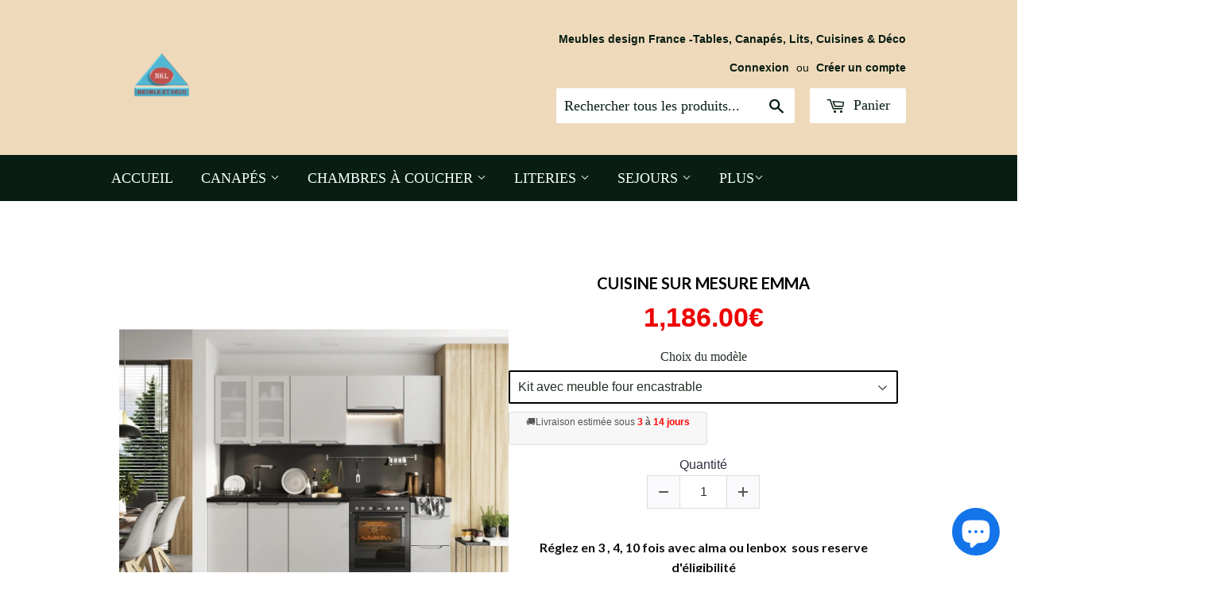

--- FILE ---
content_type: text/html; charset=utf-8
request_url: https://nklmeublewassa.com/fr-de/products/cuisine-sur-mesure-emma
body_size: 53041
content:
<!doctype html>
<!--[if lt IE 7]><html class="no-js lt-ie9 lt-ie8 lt-ie7" lang="en"> <![endif]-->
<!--[if IE 7]><html class="no-js lt-ie9 lt-ie8" lang="en"> <![endif]-->
<!--[if IE 8]><html class="no-js lt-ie9" lang="en"> <![endif]-->
<!--[if IE 9 ]><html class="ie9 no-js"> <![endif]-->
<!--[if (gt IE 9)|!(IE)]><!--> <html class="no-touch no-js"> <!--<![endif]-->
<head>
  

  

  <script>(function(H){H.className=H.className.replace(/\bno-js\b/,'js')})(document.documentElement)</script>
  <!-- Basic page needs ================================================== -->
  <meta charset="utf-8">
  <meta http-equiv="X-UA-Compatible" content="IE=edge,chrome=1">
<meta name="google-site-verification" content="uklcitmV-7EZ8CR0mCvzJFQxQhdZv_9WPodgi3g7vE8" />
<!-- Google Tag Manager -->
<script>(function(w,d,s,l,i){w[l]=w[l]||[];w[l].push({'gtm.start':
new Date().getTime(),event:'gtm.js'});var f=d.getElementsByTagName(s)[0],
j=d.createElement(s),dl=l!='dataLayer'?'&l='+l:'';j.async=true;j.src=
'https://www.googletagmanager.com/gtm.js?id='+i+dl;f.parentNode.insertBefore(j,f);
})(window,document,'script','dataLayer','GTM-NRG49H87');</script>
<!-- End Google Tag Manager -->
  

  <!-- Title and description ================================================== -->
  <title>
  Cuisine sur mesure Emma &ndash; NKL MEUBLE WASSA: meubles italiens à prix discount
  </title>


  
    <meta name="description" content="Magnifique kit de cuisine pré composé&amp;nbsp; de 2.40M. Structure mate et façade en bois chêne. Meuble four encastrable&amp;nbsp; et colonne four au choix. Vendu sans plan de travail et électroménager. Le kit est composé de 7 ou 8 éléments Coloris: gris-bois. Facilités de paiements jusqu&#39;à 4 fois sans frais et même jusqu&#39;à 10 fois. Livraison gratuite">
  

  <!-- Product meta ================================================== -->
  
<meta property="og:site_name" content="NKL MEUBLE WASSA: meubles italiens à prix discount">
<meta property="og:url" content="https://nklmeublewassa.com/fr-de/products/cuisine-sur-mesure-emma">
<meta property="og:title" content="Cuisine sur mesure Emma">
<meta property="og:type" content="product">
<meta property="og:description" content="Magnifique kit de cuisine pré composé&amp;nbsp; de 2.40M. Structure mate et façade en bois chêne. Meuble four encastrable&amp;nbsp; et colonne four au choix. Vendu sans plan de travail et électroménager. Le kit est composé de 7 ou 8 éléments Coloris: gris-bois. Facilités de paiements jusqu&#39;à 4 fois sans frais et même jusqu&#39;à 10 fois. Livraison gratuite"><meta property="og:price:amount" content="1,098.00">
  <meta property="og:price:currency" content="EUR"><meta property="og:image" content="http://nklmeublewassa.com/cdn/shop/products/kitdecuisinezoyacreme_1024x1024.jpg?v=1665747028">
<meta property="og:image:secure_url" content="https://nklmeublewassa.com/cdn/shop/products/kitdecuisinezoyacreme_1024x1024.jpg?v=1665747028">


  <meta name="twitter:site" content="@nklmeublewassa">


  <meta name="twitter:card" content="summary_large_image">
  <meta name="twitter:image" content="https://nklmeublewassa.com/cdn/shop/products/kitdecuisinezoyacreme_1024x1024.jpg?v=1665747028">
  <meta name="twitter:image:width" content="480">
  <meta name="twitter:image:height" content="480">

<meta name="twitter:title" content="Cuisine sur mesure Emma">
<meta name="twitter:description" content="Magnifique kit de cuisine pré composé&amp;nbsp; de 2.40M. Structure mate et façade en bois chêne. Meuble four encastrable&amp;nbsp; et colonne four au choix. Vendu sans plan de travail et électroménager. Le kit est composé de 7 ou 8 éléments Coloris: gris-bois. Facilités de paiements jusqu&#39;à 4 fois sans frais et même jusqu&#39;à 10 fois. Livraison gratuite">


  <!-- Helpers ================================================== -->
  <link rel="canonical" href="https://nklmeublewassa.com/fr-de/products/cuisine-sur-mesure-emma">
  <meta name="viewport" content="width=device-width,initial-scale=1">

  <!-- CSS ================================================== -->
  <link href="//nklmeublewassa.com/cdn/shop/t/24/assets/theme.scss.css?v=141565566919123856241769350071" rel="stylesheet" type="text/css" media="all" />
  

  
    
    
    <link href="//fonts.googleapis.com/css?family=Lato:700" rel="stylesheet" type="text/css" media="all" />
  




  <!-- Header hook for plugins ================================================== -->
  <script>window.performance && window.performance.mark && window.performance.mark('shopify.content_for_header.start');</script><meta name="google-site-verification" content="uklcitmV-7EZ8CR0mCvzJFQxQhdZv_9WPodgi3g7vE8">
<meta name="google-site-verification" content="6xtf9CULMrVFvElMCz0sHtLj8MMS2WCf3v8ot0Trawo">
<meta id="shopify-digital-wallet" name="shopify-digital-wallet" content="/23880067/digital_wallets/dialog">
<meta name="shopify-checkout-api-token" content="81353c8f8ea2d9a698361ec90b4dafec">
<link rel="alternate" hreflang="x-default" href="https://nklmeublewassa.com/products/cuisine-sur-mesure-emma">
<link rel="alternate" hreflang="fr" href="https://nklmeublewassa.com/products/cuisine-sur-mesure-emma">
<link rel="alternate" hreflang="fr-DE" href="https://nklmeublewassa.com/fr-de/products/cuisine-sur-mesure-emma">
<link rel="alternate" hreflang="fr-BE" href="https://nklmeublewassa.com/fr-be/products/cuisine-sur-mesure-emma">
<link rel="alternate" type="application/json+oembed" href="https://nklmeublewassa.com/fr-de/products/cuisine-sur-mesure-emma.oembed">
<script async="async" src="/checkouts/internal/preloads.js?locale=fr-DE"></script>
<script id="apple-pay-shop-capabilities" type="application/json">{"shopId":23880067,"countryCode":"FR","currencyCode":"EUR","merchantCapabilities":["supports3DS"],"merchantId":"gid:\/\/shopify\/Shop\/23880067","merchantName":"NKL MEUBLE WASSA: meubles italiens à prix discount","requiredBillingContactFields":["postalAddress","email","phone"],"requiredShippingContactFields":["postalAddress","email","phone"],"shippingType":"shipping","supportedNetworks":["visa","masterCard","amex","maestro"],"total":{"type":"pending","label":"NKL MEUBLE WASSA: meubles italiens à prix discount","amount":"1.00"},"shopifyPaymentsEnabled":true,"supportsSubscriptions":true}</script>
<script id="shopify-features" type="application/json">{"accessToken":"81353c8f8ea2d9a698361ec90b4dafec","betas":["rich-media-storefront-analytics"],"domain":"nklmeublewassa.com","predictiveSearch":true,"shopId":23880067,"locale":"fr"}</script>
<script>var Shopify = Shopify || {};
Shopify.shop = "nkl-meuble-wassa.myshopify.com";
Shopify.locale = "fr";
Shopify.currency = {"active":"EUR","rate":"1.0"};
Shopify.country = "DE";
Shopify.theme = {"name":"Copie de Copie lewe Originel","id":185562825039,"schema_name":"Supply","schema_version":"2.4.3","theme_store_id":679,"role":"main"};
Shopify.theme.handle = "null";
Shopify.theme.style = {"id":null,"handle":null};
Shopify.cdnHost = "nklmeublewassa.com/cdn";
Shopify.routes = Shopify.routes || {};
Shopify.routes.root = "/fr-de/";</script>
<script type="module">!function(o){(o.Shopify=o.Shopify||{}).modules=!0}(window);</script>
<script>!function(o){function n(){var o=[];function n(){o.push(Array.prototype.slice.apply(arguments))}return n.q=o,n}var t=o.Shopify=o.Shopify||{};t.loadFeatures=n(),t.autoloadFeatures=n()}(window);</script>
<script id="shop-js-analytics" type="application/json">{"pageType":"product"}</script>
<script defer="defer" async type="module" src="//nklmeublewassa.com/cdn/shopifycloud/shop-js/modules/v2/client.init-shop-cart-sync_BcDpqI9l.fr.esm.js"></script>
<script defer="defer" async type="module" src="//nklmeublewassa.com/cdn/shopifycloud/shop-js/modules/v2/chunk.common_a1Rf5Dlz.esm.js"></script>
<script defer="defer" async type="module" src="//nklmeublewassa.com/cdn/shopifycloud/shop-js/modules/v2/chunk.modal_Djra7sW9.esm.js"></script>
<script type="module">
  await import("//nklmeublewassa.com/cdn/shopifycloud/shop-js/modules/v2/client.init-shop-cart-sync_BcDpqI9l.fr.esm.js");
await import("//nklmeublewassa.com/cdn/shopifycloud/shop-js/modules/v2/chunk.common_a1Rf5Dlz.esm.js");
await import("//nklmeublewassa.com/cdn/shopifycloud/shop-js/modules/v2/chunk.modal_Djra7sW9.esm.js");

  window.Shopify.SignInWithShop?.initShopCartSync?.({"fedCMEnabled":true,"windoidEnabled":true});

</script>
<script>(function() {
  var isLoaded = false;
  function asyncLoad() {
    if (isLoaded) return;
    isLoaded = true;
    var urls = ["\/\/www.powr.io\/powr.js?powr-token=nkl-meuble-wassa.myshopify.com\u0026external-type=shopify\u0026shop=nkl-meuble-wassa.myshopify.com","https:\/\/gdprcdn.b-cdn.net\/js\/gdpr_cookie_consent.min.js?shop=nkl-meuble-wassa.myshopify.com","https:\/\/affiliate.aaawebstore.com\/appfiles\/aaa-affiliat-refferal-script-v3.js?shop=nkl-meuble-wassa.myshopify.com","https:\/\/intg.snapchat.com\/shopify\/shopify-scevent-init.js?id=85a1b095-8daf-4f7a-a097-ca3e95ffeeb3\u0026shop=nkl-meuble-wassa.myshopify.com","https:\/\/cdn.hextom.com\/js\/freeshippingbar.js?shop=nkl-meuble-wassa.myshopify.com"];
    for (var i = 0; i < urls.length; i++) {
      var s = document.createElement('script');
      s.type = 'text/javascript';
      s.async = true;
      s.src = urls[i];
      var x = document.getElementsByTagName('script')[0];
      x.parentNode.insertBefore(s, x);
    }
  };
  if(window.attachEvent) {
    window.attachEvent('onload', asyncLoad);
  } else {
    window.addEventListener('load', asyncLoad, false);
  }
})();</script>
<script id="__st">var __st={"a":23880067,"offset":3600,"reqid":"6b69c5ba-414c-4bdc-b6ed-b5490b2e3b07-1769350451","pageurl":"nklmeublewassa.com\/fr-de\/products\/cuisine-sur-mesure-emma","u":"60ac9b84dcd3","p":"product","rtyp":"product","rid":7241872965818};</script>
<script>window.ShopifyPaypalV4VisibilityTracking = true;</script>
<script id="captcha-bootstrap">!function(){'use strict';const t='contact',e='account',n='new_comment',o=[[t,t],['blogs',n],['comments',n],[t,'customer']],c=[[e,'customer_login'],[e,'guest_login'],[e,'recover_customer_password'],[e,'create_customer']],r=t=>t.map((([t,e])=>`form[action*='/${t}']:not([data-nocaptcha='true']) input[name='form_type'][value='${e}']`)).join(','),a=t=>()=>t?[...document.querySelectorAll(t)].map((t=>t.form)):[];function s(){const t=[...o],e=r(t);return a(e)}const i='password',u='form_key',d=['recaptcha-v3-token','g-recaptcha-response','h-captcha-response',i],f=()=>{try{return window.sessionStorage}catch{return}},m='__shopify_v',_=t=>t.elements[u];function p(t,e,n=!1){try{const o=window.sessionStorage,c=JSON.parse(o.getItem(e)),{data:r}=function(t){const{data:e,action:n}=t;return t[m]||n?{data:e,action:n}:{data:t,action:n}}(c);for(const[e,n]of Object.entries(r))t.elements[e]&&(t.elements[e].value=n);n&&o.removeItem(e)}catch(o){console.error('form repopulation failed',{error:o})}}const l='form_type',E='cptcha';function T(t){t.dataset[E]=!0}const w=window,h=w.document,L='Shopify',v='ce_forms',y='captcha';let A=!1;((t,e)=>{const n=(g='f06e6c50-85a8-45c8-87d0-21a2b65856fe',I='https://cdn.shopify.com/shopifycloud/storefront-forms-hcaptcha/ce_storefront_forms_captcha_hcaptcha.v1.5.2.iife.js',D={infoText:'Protégé par hCaptcha',privacyText:'Confidentialité',termsText:'Conditions'},(t,e,n)=>{const o=w[L][v],c=o.bindForm;if(c)return c(t,g,e,D).then(n);var r;o.q.push([[t,g,e,D],n]),r=I,A||(h.body.append(Object.assign(h.createElement('script'),{id:'captcha-provider',async:!0,src:r})),A=!0)});var g,I,D;w[L]=w[L]||{},w[L][v]=w[L][v]||{},w[L][v].q=[],w[L][y]=w[L][y]||{},w[L][y].protect=function(t,e){n(t,void 0,e),T(t)},Object.freeze(w[L][y]),function(t,e,n,w,h,L){const[v,y,A,g]=function(t,e,n){const i=e?o:[],u=t?c:[],d=[...i,...u],f=r(d),m=r(i),_=r(d.filter((([t,e])=>n.includes(e))));return[a(f),a(m),a(_),s()]}(w,h,L),I=t=>{const e=t.target;return e instanceof HTMLFormElement?e:e&&e.form},D=t=>v().includes(t);t.addEventListener('submit',(t=>{const e=I(t);if(!e)return;const n=D(e)&&!e.dataset.hcaptchaBound&&!e.dataset.recaptchaBound,o=_(e),c=g().includes(e)&&(!o||!o.value);(n||c)&&t.preventDefault(),c&&!n&&(function(t){try{if(!f())return;!function(t){const e=f();if(!e)return;const n=_(t);if(!n)return;const o=n.value;o&&e.removeItem(o)}(t);const e=Array.from(Array(32),(()=>Math.random().toString(36)[2])).join('');!function(t,e){_(t)||t.append(Object.assign(document.createElement('input'),{type:'hidden',name:u})),t.elements[u].value=e}(t,e),function(t,e){const n=f();if(!n)return;const o=[...t.querySelectorAll(`input[type='${i}']`)].map((({name:t})=>t)),c=[...d,...o],r={};for(const[a,s]of new FormData(t).entries())c.includes(a)||(r[a]=s);n.setItem(e,JSON.stringify({[m]:1,action:t.action,data:r}))}(t,e)}catch(e){console.error('failed to persist form',e)}}(e),e.submit())}));const S=(t,e)=>{t&&!t.dataset[E]&&(n(t,e.some((e=>e===t))),T(t))};for(const o of['focusin','change'])t.addEventListener(o,(t=>{const e=I(t);D(e)&&S(e,y())}));const B=e.get('form_key'),M=e.get(l),P=B&&M;t.addEventListener('DOMContentLoaded',(()=>{const t=y();if(P)for(const e of t)e.elements[l].value===M&&p(e,B);[...new Set([...A(),...v().filter((t=>'true'===t.dataset.shopifyCaptcha))])].forEach((e=>S(e,t)))}))}(h,new URLSearchParams(w.location.search),n,t,e,['guest_login'])})(!0,!0)}();</script>
<script integrity="sha256-4kQ18oKyAcykRKYeNunJcIwy7WH5gtpwJnB7kiuLZ1E=" data-source-attribution="shopify.loadfeatures" defer="defer" src="//nklmeublewassa.com/cdn/shopifycloud/storefront/assets/storefront/load_feature-a0a9edcb.js" crossorigin="anonymous"></script>
<script data-source-attribution="shopify.dynamic_checkout.dynamic.init">var Shopify=Shopify||{};Shopify.PaymentButton=Shopify.PaymentButton||{isStorefrontPortableWallets:!0,init:function(){window.Shopify.PaymentButton.init=function(){};var t=document.createElement("script");t.src="https://nklmeublewassa.com/cdn/shopifycloud/portable-wallets/latest/portable-wallets.fr.js",t.type="module",document.head.appendChild(t)}};
</script>
<script data-source-attribution="shopify.dynamic_checkout.buyer_consent">
  function portableWalletsHideBuyerConsent(e){var t=document.getElementById("shopify-buyer-consent"),n=document.getElementById("shopify-subscription-policy-button");t&&n&&(t.classList.add("hidden"),t.setAttribute("aria-hidden","true"),n.removeEventListener("click",e))}function portableWalletsShowBuyerConsent(e){var t=document.getElementById("shopify-buyer-consent"),n=document.getElementById("shopify-subscription-policy-button");t&&n&&(t.classList.remove("hidden"),t.removeAttribute("aria-hidden"),n.addEventListener("click",e))}window.Shopify?.PaymentButton&&(window.Shopify.PaymentButton.hideBuyerConsent=portableWalletsHideBuyerConsent,window.Shopify.PaymentButton.showBuyerConsent=portableWalletsShowBuyerConsent);
</script>
<script data-source-attribution="shopify.dynamic_checkout.cart.bootstrap">document.addEventListener("DOMContentLoaded",(function(){function t(){return document.querySelector("shopify-accelerated-checkout-cart, shopify-accelerated-checkout")}if(t())Shopify.PaymentButton.init();else{new MutationObserver((function(e,n){t()&&(Shopify.PaymentButton.init(),n.disconnect())})).observe(document.body,{childList:!0,subtree:!0})}}));
</script>
<link id="shopify-accelerated-checkout-styles" rel="stylesheet" media="screen" href="https://nklmeublewassa.com/cdn/shopifycloud/portable-wallets/latest/accelerated-checkout-backwards-compat.css" crossorigin="anonymous">
<style id="shopify-accelerated-checkout-cart">
        #shopify-buyer-consent {
  margin-top: 1em;
  display: inline-block;
  width: 100%;
}

#shopify-buyer-consent.hidden {
  display: none;
}

#shopify-subscription-policy-button {
  background: none;
  border: none;
  padding: 0;
  text-decoration: underline;
  font-size: inherit;
  cursor: pointer;
}

#shopify-subscription-policy-button::before {
  box-shadow: none;
}

      </style>

<script>window.performance && window.performance.mark && window.performance.mark('shopify.content_for_header.end');</script>

  

<!--[if lt IE 9]>
<script src="//cdnjs.cloudflare.com/ajax/libs/html5shiv/3.7.2/html5shiv.min.js" type="text/javascript"></script>
<script src="//nklmeublewassa.com/cdn/shop/t/24/assets/respond.min.js?v=4285" type="text/javascript"></script>
<link href="//nklmeublewassa.com/cdn/shop/t/24/assets/respond-proxy.html" id="respond-proxy" rel="respond-proxy" />
<link href="//nklmeublewassa.com/search?q=bba042ab9cb5b87a75aa96badf0eb2f6" id="respond-redirect" rel="respond-redirect" />
<script src="//nklmeublewassa.com/search?q=bba042ab9cb5b87a75aa96badf0eb2f6" type="text/javascript"></script>
<![endif]-->
<!--[if (lte IE 9) ]><script src="//nklmeublewassa.com/cdn/shop/t/24/assets/match-media.min.js?v=4285" type="text/javascript"></script><![endif]-->


  
  

  <script src="//ajax.googleapis.com/ajax/libs/jquery/1.11.0/jquery.min.js" type="text/javascript"></script>

  <!--[if (gt IE 9)|!(IE)]><!--><script src="//nklmeublewassa.com/cdn/shop/t/24/assets/lazysizes.min.js?v=8147953233334221341754568431" async="async"></script><!--<![endif]-->
  <!--[if lte IE 9]><script src="//nklmeublewassa.com/cdn/shop/t/24/assets/lazysizes.min.js?v=8147953233334221341754568431"></script><![endif]-->

  <!--[if (gt IE 9)|!(IE)]><!--><script src="//nklmeublewassa.com/cdn/shop/t/24/assets/vendor.js?v=122134087407227584631754568431" defer="defer"></script><!--<![endif]-->
  <!--[if lte IE 9]><script src="//nklmeublewassa.com/cdn/shop/t/24/assets/vendor.js?v=122134087407227584631754568431"></script><![endif]-->

  <!--[if (gt IE 9)|!(IE)]><!--><script src="//nklmeublewassa.com/cdn/shop/t/24/assets/theme.js?v=125699940656461755451754568431" defer="defer"></script><!--<![endif]-->
  <!--[if lte IE 9]><script src="//nklmeublewassa.com/cdn/shop/t/24/assets/theme.js?v=125699940656461755451754568431"></script><![endif]-->


<!--Gem_Page_Header_Script-->
    


<!--End_Gem_Page_Header_Script-->

	<script>var loox_global_hash = '1704203153559';</script><script>var loox_pop_active = true;var loox_pop_display = {"home_page":true,"product_page":true,"cart_page":true,"other_pages":true};</script><style>.loox-reviews-default { max-width: 1200px; margin: 0 auto; }.loox-rating .loox-icon { color:#ffd700; }
:root { --lxs-rating-icon-color: #ffd700; }</style>
 
    <script>
    //  new code 19-06
    var aaa_affiliat_MAIN_DOMAIN = "https://affiliate.aaawebstore.com";
    if(typeof queryStringUrl == undefined || typeof queryStringUrl == "undefined" || typeof queryStringUrl == null ){
      var queryStringUrl = window.location.href;
    }
    function getAffiliateParameterByNameNew(name, url) {
      if (!url)
        url = queryStringUrl;
      name = name.replace(/[\[\]]/g, "\\$&");
      var regex = new RegExp("[?&]" + name + "(=([^&#]*)|&|#|$)"),
          results = regex.exec(url);
      if (!results)
        return null;
      if (!results[2])
        return '';
      return decodeURIComponent(results[2].replace(/\+/g, " "));
    }
    function getaffiliateurlfromcookie() {
      if($("a[href*='afd']").length > 0) {
        var anchoreUrl =  $("a[href*='afd']").attr("href");
        var urlfirst = anchoreUrl.split('afd/');
        id = urlfirst[1];
        seturlfirst = urlfirst[0]+'afd/index/refferurl/id/'+id;               

        var aaa_affiliate_id = aaaAffiliateGetCookie("aaa-affiliate-id");
        if(aaa_affiliate_id){
          setanchorurl = seturlfirst+'/affid/'+aaa_affiliate_id;
          $("a[href*='afd']").attr("href", setanchorurl);
        }
      }
    }

    function aaaAffiliateGetCookie(cname) {
      var name = cname + "=";
      var decodedCookie = decodeURIComponent(document.cookie);
      var ca = decodedCookie.split(';');
      for (var i = 0; i < ca.length; i++) {
        var c = ca[i];
        while (c.charAt(0) == ' ') {
          c = c.substring(1);
        }
        if (c.indexOf(name) == 0) {
          return c.substring(name.length, c.length);
        }
      }
      return "";
    }
    function aaaAffiliateSetCookie(cname, cvalue, exdays) {
      var d = new Date();
      d.setTime(d.getTime() + (exdays * 24 * 60 * 60 * 1000));
      var expires = "expires=" + d.toUTCString();
      document.cookie = cname + "=" + cvalue + ";" + expires + ";path=/";
    }

    var aaa_affiliate_id = getAffiliateParameterByNameNew('aaa_affiliate_id');
    if (aaa_affiliate_id !== null && aaa_affiliate_id != '') {
     aaaAffiliateSetCookie("aaa-affiliate-id", aaa_affiliate_id, 365);
    }
    
    function getaffiliateurlfromcookie() {
      if($("a[href*='afd']").length > 0) {
        var anchoreUrl =  $("a[href*='afd']").attr("href");
        var urlfirst = anchoreUrl.split('afd/');
        id = urlfirst[1];
        seturlfirst = urlfirst[0]+'afd/index/refferurl/id/'+id;               

        var aaa_affiliate_id = aaaAffiliateGetCookie("aaa-affiliate-id");
        if(aaa_affiliate_id){
          setanchorurl = seturlfirst+'/affid/'+aaa_affiliate_id;
          $("a[href*='afd']").attr("href", setanchorurl);
        }
      }
    }
 </script>
<script src="//staticxx.s3.amazonaws.com/aio_stats_lib_v1.min.js?v=1.0"></script>
<!-- BEGIN app block: shopify://apps/consentmo-gdpr/blocks/gdpr_cookie_consent/4fbe573f-a377-4fea-9801-3ee0858cae41 -->


<!-- END app block --><!-- BEGIN app block: shopify://apps/gempages-builder/blocks/embed-gp-script-head/20b379d4-1b20-474c-a6ca-665c331919f3 -->








  







<!-- END app block --><script src="https://cdn.shopify.com/extensions/019be9e8-7389-72d2-90ad-753cce315171/consentmo-gdpr-595/assets/consentmo_cookie_consent.js" type="text/javascript" defer="defer"></script>
<script src="https://cdn.shopify.com/extensions/e8878072-2f6b-4e89-8082-94b04320908d/inbox-1254/assets/inbox-chat-loader.js" type="text/javascript" defer="defer"></script>
<script src="https://cdn.shopify.com/extensions/019b440c-f490-7d6e-a16d-2a26887d90a0/pdf-invoice-customizer-1-115/assets/create_draft_order.js" type="text/javascript" defer="defer"></script>
<link href="https://cdn.shopify.com/extensions/019b440c-f490-7d6e-a16d-2a26887d90a0/pdf-invoice-customizer-1-115/assets/create_draft_order.css" rel="stylesheet" type="text/css" media="all">
<script src="https://cdn.shopify.com/extensions/4e276193-403c-423f-833c-fefed71819cf/forms-2298/assets/shopify-forms-loader.js" type="text/javascript" defer="defer"></script>
<script src="https://cdn.shopify.com/extensions/019b440c-f490-7d6e-a16d-2a26887d90a0/pdf-invoice-customizer-1-115/assets/invoice_download_embed.js" type="text/javascript" defer="defer"></script>
<link href="https://cdn.shopify.com/extensions/019b440c-f490-7d6e-a16d-2a26887d90a0/pdf-invoice-customizer-1-115/assets/style.css" rel="stylesheet" type="text/css" media="all">
<script src="https://cdn.shopify.com/extensions/019bc2cf-ad72-709c-ab89-9947d92587ae/free-shipping-bar-118/assets/freeshippingbar.js" type="text/javascript" defer="defer"></script>
<link href="https://monorail-edge.shopifysvc.com" rel="dns-prefetch">
<script>(function(){if ("sendBeacon" in navigator && "performance" in window) {try {var session_token_from_headers = performance.getEntriesByType('navigation')[0].serverTiming.find(x => x.name == '_s').description;} catch {var session_token_from_headers = undefined;}var session_cookie_matches = document.cookie.match(/_shopify_s=([^;]*)/);var session_token_from_cookie = session_cookie_matches && session_cookie_matches.length === 2 ? session_cookie_matches[1] : "";var session_token = session_token_from_headers || session_token_from_cookie || "";function handle_abandonment_event(e) {var entries = performance.getEntries().filter(function(entry) {return /monorail-edge.shopifysvc.com/.test(entry.name);});if (!window.abandonment_tracked && entries.length === 0) {window.abandonment_tracked = true;var currentMs = Date.now();var navigation_start = performance.timing.navigationStart;var payload = {shop_id: 23880067,url: window.location.href,navigation_start,duration: currentMs - navigation_start,session_token,page_type: "product"};window.navigator.sendBeacon("https://monorail-edge.shopifysvc.com/v1/produce", JSON.stringify({schema_id: "online_store_buyer_site_abandonment/1.1",payload: payload,metadata: {event_created_at_ms: currentMs,event_sent_at_ms: currentMs}}));}}window.addEventListener('pagehide', handle_abandonment_event);}}());</script>
<script id="web-pixels-manager-setup">(function e(e,d,r,n,o){if(void 0===o&&(o={}),!Boolean(null===(a=null===(i=window.Shopify)||void 0===i?void 0:i.analytics)||void 0===a?void 0:a.replayQueue)){var i,a;window.Shopify=window.Shopify||{};var t=window.Shopify;t.analytics=t.analytics||{};var s=t.analytics;s.replayQueue=[],s.publish=function(e,d,r){return s.replayQueue.push([e,d,r]),!0};try{self.performance.mark("wpm:start")}catch(e){}var l=function(){var e={modern:/Edge?\/(1{2}[4-9]|1[2-9]\d|[2-9]\d{2}|\d{4,})\.\d+(\.\d+|)|Firefox\/(1{2}[4-9]|1[2-9]\d|[2-9]\d{2}|\d{4,})\.\d+(\.\d+|)|Chrom(ium|e)\/(9{2}|\d{3,})\.\d+(\.\d+|)|(Maci|X1{2}).+ Version\/(15\.\d+|(1[6-9]|[2-9]\d|\d{3,})\.\d+)([,.]\d+|)( \(\w+\)|)( Mobile\/\w+|) Safari\/|Chrome.+OPR\/(9{2}|\d{3,})\.\d+\.\d+|(CPU[ +]OS|iPhone[ +]OS|CPU[ +]iPhone|CPU IPhone OS|CPU iPad OS)[ +]+(15[._]\d+|(1[6-9]|[2-9]\d|\d{3,})[._]\d+)([._]\d+|)|Android:?[ /-](13[3-9]|1[4-9]\d|[2-9]\d{2}|\d{4,})(\.\d+|)(\.\d+|)|Android.+Firefox\/(13[5-9]|1[4-9]\d|[2-9]\d{2}|\d{4,})\.\d+(\.\d+|)|Android.+Chrom(ium|e)\/(13[3-9]|1[4-9]\d|[2-9]\d{2}|\d{4,})\.\d+(\.\d+|)|SamsungBrowser\/([2-9]\d|\d{3,})\.\d+/,legacy:/Edge?\/(1[6-9]|[2-9]\d|\d{3,})\.\d+(\.\d+|)|Firefox\/(5[4-9]|[6-9]\d|\d{3,})\.\d+(\.\d+|)|Chrom(ium|e)\/(5[1-9]|[6-9]\d|\d{3,})\.\d+(\.\d+|)([\d.]+$|.*Safari\/(?![\d.]+ Edge\/[\d.]+$))|(Maci|X1{2}).+ Version\/(10\.\d+|(1[1-9]|[2-9]\d|\d{3,})\.\d+)([,.]\d+|)( \(\w+\)|)( Mobile\/\w+|) Safari\/|Chrome.+OPR\/(3[89]|[4-9]\d|\d{3,})\.\d+\.\d+|(CPU[ +]OS|iPhone[ +]OS|CPU[ +]iPhone|CPU IPhone OS|CPU iPad OS)[ +]+(10[._]\d+|(1[1-9]|[2-9]\d|\d{3,})[._]\d+)([._]\d+|)|Android:?[ /-](13[3-9]|1[4-9]\d|[2-9]\d{2}|\d{4,})(\.\d+|)(\.\d+|)|Mobile Safari.+OPR\/([89]\d|\d{3,})\.\d+\.\d+|Android.+Firefox\/(13[5-9]|1[4-9]\d|[2-9]\d{2}|\d{4,})\.\d+(\.\d+|)|Android.+Chrom(ium|e)\/(13[3-9]|1[4-9]\d|[2-9]\d{2}|\d{4,})\.\d+(\.\d+|)|Android.+(UC? ?Browser|UCWEB|U3)[ /]?(15\.([5-9]|\d{2,})|(1[6-9]|[2-9]\d|\d{3,})\.\d+)\.\d+|SamsungBrowser\/(5\.\d+|([6-9]|\d{2,})\.\d+)|Android.+MQ{2}Browser\/(14(\.(9|\d{2,})|)|(1[5-9]|[2-9]\d|\d{3,})(\.\d+|))(\.\d+|)|K[Aa][Ii]OS\/(3\.\d+|([4-9]|\d{2,})\.\d+)(\.\d+|)/},d=e.modern,r=e.legacy,n=navigator.userAgent;return n.match(d)?"modern":n.match(r)?"legacy":"unknown"}(),u="modern"===l?"modern":"legacy",c=(null!=n?n:{modern:"",legacy:""})[u],f=function(e){return[e.baseUrl,"/wpm","/b",e.hashVersion,"modern"===e.buildTarget?"m":"l",".js"].join("")}({baseUrl:d,hashVersion:r,buildTarget:u}),m=function(e){var d=e.version,r=e.bundleTarget,n=e.surface,o=e.pageUrl,i=e.monorailEndpoint;return{emit:function(e){var a=e.status,t=e.errorMsg,s=(new Date).getTime(),l=JSON.stringify({metadata:{event_sent_at_ms:s},events:[{schema_id:"web_pixels_manager_load/3.1",payload:{version:d,bundle_target:r,page_url:o,status:a,surface:n,error_msg:t},metadata:{event_created_at_ms:s}}]});if(!i)return console&&console.warn&&console.warn("[Web Pixels Manager] No Monorail endpoint provided, skipping logging."),!1;try{return self.navigator.sendBeacon.bind(self.navigator)(i,l)}catch(e){}var u=new XMLHttpRequest;try{return u.open("POST",i,!0),u.setRequestHeader("Content-Type","text/plain"),u.send(l),!0}catch(e){return console&&console.warn&&console.warn("[Web Pixels Manager] Got an unhandled error while logging to Monorail."),!1}}}}({version:r,bundleTarget:l,surface:e.surface,pageUrl:self.location.href,monorailEndpoint:e.monorailEndpoint});try{o.browserTarget=l,function(e){var d=e.src,r=e.async,n=void 0===r||r,o=e.onload,i=e.onerror,a=e.sri,t=e.scriptDataAttributes,s=void 0===t?{}:t,l=document.createElement("script"),u=document.querySelector("head"),c=document.querySelector("body");if(l.async=n,l.src=d,a&&(l.integrity=a,l.crossOrigin="anonymous"),s)for(var f in s)if(Object.prototype.hasOwnProperty.call(s,f))try{l.dataset[f]=s[f]}catch(e){}if(o&&l.addEventListener("load",o),i&&l.addEventListener("error",i),u)u.appendChild(l);else{if(!c)throw new Error("Did not find a head or body element to append the script");c.appendChild(l)}}({src:f,async:!0,onload:function(){if(!function(){var e,d;return Boolean(null===(d=null===(e=window.Shopify)||void 0===e?void 0:e.analytics)||void 0===d?void 0:d.initialized)}()){var d=window.webPixelsManager.init(e)||void 0;if(d){var r=window.Shopify.analytics;r.replayQueue.forEach((function(e){var r=e[0],n=e[1],o=e[2];d.publishCustomEvent(r,n,o)})),r.replayQueue=[],r.publish=d.publishCustomEvent,r.visitor=d.visitor,r.initialized=!0}}},onerror:function(){return m.emit({status:"failed",errorMsg:"".concat(f," has failed to load")})},sri:function(e){var d=/^sha384-[A-Za-z0-9+/=]+$/;return"string"==typeof e&&d.test(e)}(c)?c:"",scriptDataAttributes:o}),m.emit({status:"loading"})}catch(e){m.emit({status:"failed",errorMsg:(null==e?void 0:e.message)||"Unknown error"})}}})({shopId: 23880067,storefrontBaseUrl: "https://nklmeublewassa.com",extensionsBaseUrl: "https://extensions.shopifycdn.com/cdn/shopifycloud/web-pixels-manager",monorailEndpoint: "https://monorail-edge.shopifysvc.com/unstable/produce_batch",surface: "storefront-renderer",enabledBetaFlags: ["2dca8a86"],webPixelsConfigList: [{"id":"2867200335","configuration":"{\"hashed_organization_id\":\"5c7dce103f351b6d2750f2657c34a929_v1\",\"app_key\":\"nkl-meuble-wassa\",\"allow_collect_personal_data\":\"true\"}","eventPayloadVersion":"v1","runtimeContext":"STRICT","scriptVersion":"c3e64302e4c6a915b615bb03ddf3784a","type":"APP","apiClientId":111542,"privacyPurposes":["ANALYTICS","MARKETING","SALE_OF_DATA"],"dataSharingAdjustments":{"protectedCustomerApprovalScopes":["read_customer_address","read_customer_email","read_customer_name","read_customer_personal_data","read_customer_phone"]}},{"id":"2745073999","configuration":"{\"pixelCode\":\"D2AD23BC77U1DBN4KSQ0\"}","eventPayloadVersion":"v1","runtimeContext":"STRICT","scriptVersion":"22e92c2ad45662f435e4801458fb78cc","type":"APP","apiClientId":4383523,"privacyPurposes":["ANALYTICS","MARKETING","SALE_OF_DATA"],"dataSharingAdjustments":{"protectedCustomerApprovalScopes":["read_customer_address","read_customer_email","read_customer_name","read_customer_personal_data","read_customer_phone"]}},{"id":"1082556751","configuration":"{\"config\":\"{\\\"pixel_id\\\":\\\"AW-572672019\\\",\\\"target_country\\\":\\\"FR\\\",\\\"gtag_events\\\":[{\\\"type\\\":\\\"search\\\",\\\"action_label\\\":\\\"AW-572672019\\\/tx2hCN3li-0BEJOQiZEC\\\"},{\\\"type\\\":\\\"begin_checkout\\\",\\\"action_label\\\":\\\"AW-572672019\\\/dGQlCNrli-0BEJOQiZEC\\\"},{\\\"type\\\":\\\"view_item\\\",\\\"action_label\\\":[\\\"AW-572672019\\\/0ysBCNTli-0BEJOQiZEC\\\",\\\"MC-SYZEGVPYQQ\\\"]},{\\\"type\\\":\\\"purchase\\\",\\\"action_label\\\":[\\\"AW-572672019\\\/CqlWCNHli-0BEJOQiZEC\\\",\\\"MC-SYZEGVPYQQ\\\"]},{\\\"type\\\":\\\"page_view\\\",\\\"action_label\\\":[\\\"AW-572672019\\\/oCQCCM7li-0BEJOQiZEC\\\",\\\"MC-SYZEGVPYQQ\\\"]},{\\\"type\\\":\\\"add_payment_info\\\",\\\"action_label\\\":\\\"AW-572672019\\\/eIsvCODli-0BEJOQiZEC\\\"},{\\\"type\\\":\\\"add_to_cart\\\",\\\"action_label\\\":\\\"AW-572672019\\\/31ZqCNfli-0BEJOQiZEC\\\"}],\\\"enable_monitoring_mode\\\":false}\"}","eventPayloadVersion":"v1","runtimeContext":"OPEN","scriptVersion":"b2a88bafab3e21179ed38636efcd8a93","type":"APP","apiClientId":1780363,"privacyPurposes":[],"dataSharingAdjustments":{"protectedCustomerApprovalScopes":["read_customer_address","read_customer_email","read_customer_name","read_customer_personal_data","read_customer_phone"]}},{"id":"358187343","configuration":"{\"pixel_id\":\"1290729594448127\",\"pixel_type\":\"facebook_pixel\",\"metaapp_system_user_token\":\"-\"}","eventPayloadVersion":"v1","runtimeContext":"OPEN","scriptVersion":"ca16bc87fe92b6042fbaa3acc2fbdaa6","type":"APP","apiClientId":2329312,"privacyPurposes":["ANALYTICS","MARKETING","SALE_OF_DATA"],"dataSharingAdjustments":{"protectedCustomerApprovalScopes":["read_customer_address","read_customer_email","read_customer_name","read_customer_personal_data","read_customer_phone"]}},{"id":"195264847","configuration":"{\"tagID\":\"2612577631985\"}","eventPayloadVersion":"v1","runtimeContext":"STRICT","scriptVersion":"18031546ee651571ed29edbe71a3550b","type":"APP","apiClientId":3009811,"privacyPurposes":["ANALYTICS","MARKETING","SALE_OF_DATA"],"dataSharingAdjustments":{"protectedCustomerApprovalScopes":["read_customer_address","read_customer_email","read_customer_name","read_customer_personal_data","read_customer_phone"]}},{"id":"49971535","configuration":"{\"pixelId\":\"85a1b095-8daf-4f7a-a097-ca3e95ffeeb3\"}","eventPayloadVersion":"v1","runtimeContext":"STRICT","scriptVersion":"c119f01612c13b62ab52809eb08154bb","type":"APP","apiClientId":2556259,"privacyPurposes":["ANALYTICS","MARKETING","SALE_OF_DATA"],"dataSharingAdjustments":{"protectedCustomerApprovalScopes":["read_customer_address","read_customer_email","read_customer_name","read_customer_personal_data","read_customer_phone"]}},{"id":"174260559","eventPayloadVersion":"v1","runtimeContext":"LAX","scriptVersion":"1","type":"CUSTOM","privacyPurposes":["ANALYTICS"],"name":"Google Analytics tag (migrated)"},{"id":"shopify-app-pixel","configuration":"{}","eventPayloadVersion":"v1","runtimeContext":"STRICT","scriptVersion":"0450","apiClientId":"shopify-pixel","type":"APP","privacyPurposes":["ANALYTICS","MARKETING"]},{"id":"shopify-custom-pixel","eventPayloadVersion":"v1","runtimeContext":"LAX","scriptVersion":"0450","apiClientId":"shopify-pixel","type":"CUSTOM","privacyPurposes":["ANALYTICS","MARKETING"]}],isMerchantRequest: false,initData: {"shop":{"name":"NKL MEUBLE WASSA: meubles italiens à prix discount","paymentSettings":{"currencyCode":"EUR"},"myshopifyDomain":"nkl-meuble-wassa.myshopify.com","countryCode":"FR","storefrontUrl":"https:\/\/nklmeublewassa.com\/fr-de"},"customer":null,"cart":null,"checkout":null,"productVariants":[{"price":{"amount":1186.0,"currencyCode":"EUR"},"product":{"title":"Cuisine sur mesure Emma","vendor":"NKL MEUBLE WASSA: meubles italiens à prix discount","id":"7241872965818","untranslatedTitle":"Cuisine sur mesure Emma","url":"\/fr-de\/products\/cuisine-sur-mesure-emma","type":"meuble cuisine"},"id":"41931215110330","image":{"src":"\/\/nklmeublewassa.com\/cdn\/shop\/products\/kitdecuisinezoyacreme.jpg?v=1665747028"},"sku":"NKLSHCUIEMMA","title":"Kit avec meuble four encastrable","untranslatedTitle":"Kit avec meuble four encastrable"},{"price":{"amount":1098.0,"currencyCode":"EUR"},"product":{"title":"Cuisine sur mesure Emma","vendor":"NKL MEUBLE WASSA: meubles italiens à prix discount","id":"7241872965818","untranslatedTitle":"Cuisine sur mesure Emma","url":"\/fr-de\/products\/cuisine-sur-mesure-emma","type":"meuble cuisine"},"id":"41931215143098","image":{"src":"\/\/nklmeublewassa.com\/cdn\/shop\/products\/kitdecuisinezoyacreme.jpg?v=1665747028"},"sku":"NKLSHCUIEMMA-2","title":"kit sans meuble four","untranslatedTitle":"kit sans meuble four"}],"purchasingCompany":null},},"https://nklmeublewassa.com/cdn","fcfee988w5aeb613cpc8e4bc33m6693e112",{"modern":"","legacy":""},{"shopId":"23880067","storefrontBaseUrl":"https:\/\/nklmeublewassa.com","extensionBaseUrl":"https:\/\/extensions.shopifycdn.com\/cdn\/shopifycloud\/web-pixels-manager","surface":"storefront-renderer","enabledBetaFlags":"[\"2dca8a86\"]","isMerchantRequest":"false","hashVersion":"fcfee988w5aeb613cpc8e4bc33m6693e112","publish":"custom","events":"[[\"page_viewed\",{}],[\"product_viewed\",{\"productVariant\":{\"price\":{\"amount\":1186.0,\"currencyCode\":\"EUR\"},\"product\":{\"title\":\"Cuisine sur mesure Emma\",\"vendor\":\"NKL MEUBLE WASSA: meubles italiens à prix discount\",\"id\":\"7241872965818\",\"untranslatedTitle\":\"Cuisine sur mesure Emma\",\"url\":\"\/fr-de\/products\/cuisine-sur-mesure-emma\",\"type\":\"meuble cuisine\"},\"id\":\"41931215110330\",\"image\":{\"src\":\"\/\/nklmeublewassa.com\/cdn\/shop\/products\/kitdecuisinezoyacreme.jpg?v=1665747028\"},\"sku\":\"NKLSHCUIEMMA\",\"title\":\"Kit avec meuble four encastrable\",\"untranslatedTitle\":\"Kit avec meuble four encastrable\"}}]]"});</script><script>
  window.ShopifyAnalytics = window.ShopifyAnalytics || {};
  window.ShopifyAnalytics.meta = window.ShopifyAnalytics.meta || {};
  window.ShopifyAnalytics.meta.currency = 'EUR';
  var meta = {"product":{"id":7241872965818,"gid":"gid:\/\/shopify\/Product\/7241872965818","vendor":"NKL MEUBLE WASSA: meubles italiens à prix discount","type":"meuble cuisine","handle":"cuisine-sur-mesure-emma","variants":[{"id":41931215110330,"price":118600,"name":"Cuisine sur mesure Emma - Kit avec meuble four encastrable","public_title":"Kit avec meuble four encastrable","sku":"NKLSHCUIEMMA"},{"id":41931215143098,"price":109800,"name":"Cuisine sur mesure Emma - kit sans meuble four","public_title":"kit sans meuble four","sku":"NKLSHCUIEMMA-2"}],"remote":false},"page":{"pageType":"product","resourceType":"product","resourceId":7241872965818,"requestId":"6b69c5ba-414c-4bdc-b6ed-b5490b2e3b07-1769350451"}};
  for (var attr in meta) {
    window.ShopifyAnalytics.meta[attr] = meta[attr];
  }
</script>
<script class="analytics">
  (function () {
    var customDocumentWrite = function(content) {
      var jquery = null;

      if (window.jQuery) {
        jquery = window.jQuery;
      } else if (window.Checkout && window.Checkout.$) {
        jquery = window.Checkout.$;
      }

      if (jquery) {
        jquery('body').append(content);
      }
    };

    var hasLoggedConversion = function(token) {
      if (token) {
        return document.cookie.indexOf('loggedConversion=' + token) !== -1;
      }
      return false;
    }

    var setCookieIfConversion = function(token) {
      if (token) {
        var twoMonthsFromNow = new Date(Date.now());
        twoMonthsFromNow.setMonth(twoMonthsFromNow.getMonth() + 2);

        document.cookie = 'loggedConversion=' + token + '; expires=' + twoMonthsFromNow;
      }
    }

    var trekkie = window.ShopifyAnalytics.lib = window.trekkie = window.trekkie || [];
    if (trekkie.integrations) {
      return;
    }
    trekkie.methods = [
      'identify',
      'page',
      'ready',
      'track',
      'trackForm',
      'trackLink'
    ];
    trekkie.factory = function(method) {
      return function() {
        var args = Array.prototype.slice.call(arguments);
        args.unshift(method);
        trekkie.push(args);
        return trekkie;
      };
    };
    for (var i = 0; i < trekkie.methods.length; i++) {
      var key = trekkie.methods[i];
      trekkie[key] = trekkie.factory(key);
    }
    trekkie.load = function(config) {
      trekkie.config = config || {};
      trekkie.config.initialDocumentCookie = document.cookie;
      var first = document.getElementsByTagName('script')[0];
      var script = document.createElement('script');
      script.type = 'text/javascript';
      script.onerror = function(e) {
        var scriptFallback = document.createElement('script');
        scriptFallback.type = 'text/javascript';
        scriptFallback.onerror = function(error) {
                var Monorail = {
      produce: function produce(monorailDomain, schemaId, payload) {
        var currentMs = new Date().getTime();
        var event = {
          schema_id: schemaId,
          payload: payload,
          metadata: {
            event_created_at_ms: currentMs,
            event_sent_at_ms: currentMs
          }
        };
        return Monorail.sendRequest("https://" + monorailDomain + "/v1/produce", JSON.stringify(event));
      },
      sendRequest: function sendRequest(endpointUrl, payload) {
        // Try the sendBeacon API
        if (window && window.navigator && typeof window.navigator.sendBeacon === 'function' && typeof window.Blob === 'function' && !Monorail.isIos12()) {
          var blobData = new window.Blob([payload], {
            type: 'text/plain'
          });

          if (window.navigator.sendBeacon(endpointUrl, blobData)) {
            return true;
          } // sendBeacon was not successful

        } // XHR beacon

        var xhr = new XMLHttpRequest();

        try {
          xhr.open('POST', endpointUrl);
          xhr.setRequestHeader('Content-Type', 'text/plain');
          xhr.send(payload);
        } catch (e) {
          console.log(e);
        }

        return false;
      },
      isIos12: function isIos12() {
        return window.navigator.userAgent.lastIndexOf('iPhone; CPU iPhone OS 12_') !== -1 || window.navigator.userAgent.lastIndexOf('iPad; CPU OS 12_') !== -1;
      }
    };
    Monorail.produce('monorail-edge.shopifysvc.com',
      'trekkie_storefront_load_errors/1.1',
      {shop_id: 23880067,
      theme_id: 185562825039,
      app_name: "storefront",
      context_url: window.location.href,
      source_url: "//nklmeublewassa.com/cdn/s/trekkie.storefront.8d95595f799fbf7e1d32231b9a28fd43b70c67d3.min.js"});

        };
        scriptFallback.async = true;
        scriptFallback.src = '//nklmeublewassa.com/cdn/s/trekkie.storefront.8d95595f799fbf7e1d32231b9a28fd43b70c67d3.min.js';
        first.parentNode.insertBefore(scriptFallback, first);
      };
      script.async = true;
      script.src = '//nklmeublewassa.com/cdn/s/trekkie.storefront.8d95595f799fbf7e1d32231b9a28fd43b70c67d3.min.js';
      first.parentNode.insertBefore(script, first);
    };
    trekkie.load(
      {"Trekkie":{"appName":"storefront","development":false,"defaultAttributes":{"shopId":23880067,"isMerchantRequest":null,"themeId":185562825039,"themeCityHash":"14025510745131672263","contentLanguage":"fr","currency":"EUR","eventMetadataId":"232d9942-5708-4a6a-9b25-f1034a2465d3"},"isServerSideCookieWritingEnabled":true,"monorailRegion":"shop_domain","enabledBetaFlags":["65f19447"]},"Session Attribution":{},"S2S":{"facebookCapiEnabled":true,"source":"trekkie-storefront-renderer","apiClientId":580111}}
    );

    var loaded = false;
    trekkie.ready(function() {
      if (loaded) return;
      loaded = true;

      window.ShopifyAnalytics.lib = window.trekkie;

      var originalDocumentWrite = document.write;
      document.write = customDocumentWrite;
      try { window.ShopifyAnalytics.merchantGoogleAnalytics.call(this); } catch(error) {};
      document.write = originalDocumentWrite;

      window.ShopifyAnalytics.lib.page(null,{"pageType":"product","resourceType":"product","resourceId":7241872965818,"requestId":"6b69c5ba-414c-4bdc-b6ed-b5490b2e3b07-1769350451","shopifyEmitted":true});

      var match = window.location.pathname.match(/checkouts\/(.+)\/(thank_you|post_purchase)/)
      var token = match? match[1]: undefined;
      if (!hasLoggedConversion(token)) {
        setCookieIfConversion(token);
        window.ShopifyAnalytics.lib.track("Viewed Product",{"currency":"EUR","variantId":41931215110330,"productId":7241872965818,"productGid":"gid:\/\/shopify\/Product\/7241872965818","name":"Cuisine sur mesure Emma - Kit avec meuble four encastrable","price":"1186.00","sku":"NKLSHCUIEMMA","brand":"NKL MEUBLE WASSA: meubles italiens à prix discount","variant":"Kit avec meuble four encastrable","category":"meuble cuisine","nonInteraction":true,"remote":false},undefined,undefined,{"shopifyEmitted":true});
      window.ShopifyAnalytics.lib.track("monorail:\/\/trekkie_storefront_viewed_product\/1.1",{"currency":"EUR","variantId":41931215110330,"productId":7241872965818,"productGid":"gid:\/\/shopify\/Product\/7241872965818","name":"Cuisine sur mesure Emma - Kit avec meuble four encastrable","price":"1186.00","sku":"NKLSHCUIEMMA","brand":"NKL MEUBLE WASSA: meubles italiens à prix discount","variant":"Kit avec meuble four encastrable","category":"meuble cuisine","nonInteraction":true,"remote":false,"referer":"https:\/\/nklmeublewassa.com\/fr-de\/products\/cuisine-sur-mesure-emma"});
      }
    });


        var eventsListenerScript = document.createElement('script');
        eventsListenerScript.async = true;
        eventsListenerScript.src = "//nklmeublewassa.com/cdn/shopifycloud/storefront/assets/shop_events_listener-3da45d37.js";
        document.getElementsByTagName('head')[0].appendChild(eventsListenerScript);

})();</script>
  <script>
  if (!window.ga || (window.ga && typeof window.ga !== 'function')) {
    window.ga = function ga() {
      (window.ga.q = window.ga.q || []).push(arguments);
      if (window.Shopify && window.Shopify.analytics && typeof window.Shopify.analytics.publish === 'function') {
        window.Shopify.analytics.publish("ga_stub_called", {}, {sendTo: "google_osp_migration"});
      }
      console.error("Shopify's Google Analytics stub called with:", Array.from(arguments), "\nSee https://help.shopify.com/manual/promoting-marketing/pixels/pixel-migration#google for more information.");
    };
    if (window.Shopify && window.Shopify.analytics && typeof window.Shopify.analytics.publish === 'function') {
      window.Shopify.analytics.publish("ga_stub_initialized", {}, {sendTo: "google_osp_migration"});
    }
  }
</script>
<script
  defer
  src="https://nklmeublewassa.com/cdn/shopifycloud/perf-kit/shopify-perf-kit-3.0.4.min.js"
  data-application="storefront-renderer"
  data-shop-id="23880067"
  data-render-region="gcp-us-east1"
  data-page-type="product"
  data-theme-instance-id="185562825039"
  data-theme-name="Supply"
  data-theme-version="2.4.3"
  data-monorail-region="shop_domain"
  data-resource-timing-sampling-rate="10"
  data-shs="true"
  data-shs-beacon="true"
  data-shs-export-with-fetch="true"
  data-shs-logs-sample-rate="1"
  data-shs-beacon-endpoint="https://nklmeublewassa.com/api/collect"
></script>
</head>

<body id="cuisine-sur-mesure-emma" class="template-product" >

  <div id="shopify-section-header" class="shopify-section header-section"><header class="site-header" role="banner" data-section-id="header" data-section-type="header-section">
  <div class="wrapper">

    <div class="grid--full">
      <div class="grid-item large--one-half">
        
          <div class="h1 header-logo" itemscope itemtype="http://schema.org/Organization">
        
          
          

          <a href="/" itemprop="url">
            <div class="lazyload__image-wrapper no-js" style="max-width:140px;">
              <div style="padding-top:75.0%;">
                <img class="lazyload js"
                  data-src="//nklmeublewassa.com/cdn/shop/files/LOGO_{width}x.png?v=1614713071"
                  data-widths="[180, 360, 540, 720, 900, 1080, 1296, 1512, 1728, 2048]"
                  data-aspectratio="1.3333333333333333"
                  data-sizes="auto"
                  alt="NKL MEUBLE WASSA: meubles italiens à prix discount"
                  style="width:140px;">
              </div>
            </div>
            <noscript>
              
              <img src="//nklmeublewassa.com/cdn/shop/files/LOGO_140x.png?v=1614713071"
                srcset="//nklmeublewassa.com/cdn/shop/files/LOGO_140x.png?v=1614713071 1x, //nklmeublewassa.com/cdn/shop/files/LOGO_140x@2x.png?v=1614713071 2x"
                alt="NKL MEUBLE WASSA: meubles italiens à prix discount"
                itemprop="logo"
                style="max-width:140px;">
            </noscript>
          </a>
          
        
          </div>
        
      </div>

      <div class="grid-item large--one-half text-center large--text-right">
        
          <div class="site-header--text-links">
            
              
                <a href="https://nklmeublewassa.com">
              

                <p>Meubles design France -Tables, Canapés, Lits, Cuisines &amp; Déco</p>

              
                </a>
              
            

            
              <span class="site-header--meta-links medium-down--hide">
                
                  <a href="/fr-de/account/login" id="customer_login_link">Connexion</a>
                  <span class="site-header--spacer">ou</span>
                  <a href="/fr-de/account/register" id="customer_register_link">Créer un compte</a>
                
              </span>
            
          </div>

          <br class="medium-down--hide">
        

        <form action="/search" method="get" class="search-bar" role="search">
  <input type="hidden" name="type" value="product">

  <input type="search" name="q" value="" placeholder="Rechercher tous les produits..." aria-label="Rechercher tous les produits...">
  <button type="submit" class="search-bar--submit icon-fallback-text">
    <span class="icon icon-search" aria-hidden="true"></span>
    <span class="fallback-text">Chercher</span>
  </button>
</form>


        <a href="/cart" class="header-cart-btn cart-toggle">
          <span class="icon icon-cart"></span>
          Panier <span class="cart-count cart-badge--desktop hidden-count">0</span>
        </a>
      </div>
    </div>

  </div>
</header>

<nav class="nav-bar" role="navigation">
  <div class="wrapper">
    <form action="/search" method="get" class="search-bar" role="search">
  <input type="hidden" name="type" value="product">

  <input type="search" name="q" value="" placeholder="Rechercher tous les produits..." aria-label="Rechercher tous les produits...">
  <button type="submit" class="search-bar--submit icon-fallback-text">
    <span class="icon icon-search" aria-hidden="true"></span>
    <span class="fallback-text">Chercher</span>
  </button>
</form>

    <ul class="site-nav" id="accessibleNav">
  
  <li class="large--hide">
    <a href="/">Accueil</a>
  </li>
  
  
    
    
      <li >
        <a href="/fr-de">Accueil</a>
      </li>
    
  
    
    
      <li class="site-nav--has-dropdown" aria-haspopup="true">
        <a href="/fr-de/collections/canapes">
          Canapés
          <span class="icon-fallback-text">
            <span class="icon icon-arrow-down" aria-hidden="true"></span>
          </span>
        </a>
        <ul class="site-nav--dropdown">
          
            <li ><a href="/fr-de/collections/canape-cuir">Canapés cuirs</a></li>
          
            <li ><a href="/fr-de/collections/canapes-tissus-et-semi-cuirs">Canapés velours et tissus</a></li>
          
            <li ><a href="/fr-de/collections/canapes-convertibles">Canapé convertible</a></li>
          
            <li ><a href="/fr-de/collections/canape-dangle">canapés d&#39;angle</a></li>
          
            <li ><a href="/fr-de/collections/canape-relax">Canapés relax</a></li>
          
            <li ><a href="/fr-de/collections/fauteuil-cuir">Fauteuils cuirs</a></li>
          
            <li ><a href="/fr-de/collections/fauteuil-tissu-et-daim">Fauteuils tissus et semi-cuir</a></li>
          
            <li ><a href="/fr-de/collections/pouf">Poufs</a></li>
          
        </ul>
      </li>
    
  
    
    
      <li class="site-nav--has-dropdown" aria-haspopup="true">
        <a href="/fr-de/collections/chambres-a-coucher">
          Chambres à coucher
          <span class="icon-fallback-text">
            <span class="icon icon-arrow-down" aria-hidden="true"></span>
          </span>
        </a>
        <ul class="site-nav--dropdown">
          
            <li ><a href="/fr-de/collections/chambres-adultes">Chambres adultes</a></li>
          
            <li ><a href="/fr-de/collections/frontpage">Chambre enfant</a></li>
          
            <li ><a href="/fr-de/collections/chambres-bebes-2">Chambres bébés</a></li>
          
        </ul>
      </li>
    
  
    
    
      <li class="site-nav--has-dropdown" aria-haspopup="true">
        <a href="/fr-de/collections/literies">
          Literies
          <span class="icon-fallback-text">
            <span class="icon icon-arrow-down" aria-hidden="true"></span>
          </span>
        </a>
        <ul class="site-nav--dropdown">
          
            <li ><a href="/fr-de/collections/lits">Lits adultes</a></li>
          
            <li ><a href="/fr-de/collections/lit-enfant">Lits enfants</a></li>
          
            <li ><a href="/fr-de/collections/lit-coffre">Lits coffres</a></li>
          
            <li ><a href="/fr-de/collections/lits-superposes-1">Lits superposés</a></li>
          
            <li ><a href="/fr-de/collections/groupe-de-lit">Groupes de lits</a></li>
          
            <li ><a href="/fr-de/collections/armoires">Armoires</a></li>
          
            <li ><a href="/fr-de/collections/chevet">chevets</a></li>
          
            <li ><a href="/fr-de/collections/commode-avec-miroir">Commodes</a></li>
          
            <li ><a href="/fr-de/collections/tete-de-lit">Tetes de lit</a></li>
          
            <li ><a href="/fr-de/collections/matelas">Matelas</a></li>
          
            <li ><a href="/fr-de/collections/sommier">Sommiers</a></li>
          
            <li ><a href="/fr-de/collections/drags">Drags et protèges matelas</a></li>
          
            <li ><a href="/fr-de/collections/rideaux">Rideaux</a></li>
          
            <li ><a href="/fr-de/collections/oreillers">Oreillers</a></li>
          
        </ul>
      </li>
    
  
    
    
      <li class="site-nav--has-dropdown" aria-haspopup="true">
        <a href="/fr-de/collections/sejours">
          Sejours
          <span class="icon-fallback-text">
            <span class="icon icon-arrow-down" aria-hidden="true"></span>
          </span>
        </a>
        <ul class="site-nav--dropdown">
          
            <li ><a href="/fr-de/collections/salles-a-manger">Salles à manger complet</a></li>
          
            <li ><a href="/fr-de/collections/meubles-tv">Meubles TV </a></li>
          
            <li ><a href="/fr-de/collections/vitrines">Vitrines et livings</a></li>
          
            <li ><a href="/fr-de/collections/tables-a-manger">Tables à manger </a></li>
          
            <li ><a href="/fr-de/collections/tables-basses">Tables basses</a></li>
          
            <li ><a href="/fr-de/collections/buffets">Buffets et miroir</a></li>
          
            <li ><a href="/fr-de/collections/bars">Bars</a></li>
          
            <li ><a href="/fr-de/collections/chaises">Chaises</a></li>
          
            <li ><a href="/fr-de/collections/bibliotheques">Bibliotheques</a></li>
          
        </ul>
      </li>
    
  
    
    
      <li class="site-nav--has-dropdown" aria-haspopup="true">
        <a href="/fr-de/collections/cuisines">
          Cuisines et salle de bains
          <span class="icon-fallback-text">
            <span class="icon icon-arrow-down" aria-hidden="true"></span>
          </span>
        </a>
        <ul class="site-nav--dropdown">
          
            <li ><a href="/fr-de/collections/salle-de-bains-kora">Salles de bain</a></li>
          
            <li ><a href="/fr-de/collections/cuisines-equipees">Cuisines equipées</a></li>
          
            <li ><a href="/fr-de/collections/plans-de-travail">Plans de travail</a></li>
          
            <li ><a href="/fr-de/collections/evier">Eviers</a></li>
          
            <li ><a href="/fr-de/collections/robinet">Mitigeurs</a></li>
          
            <li ><a href="/fr-de/collections/tables-de-cuisons">Tables de cuisson</a></li>
          
            <li ><a href="/fr-de/collections/fours">Fours</a></li>
          
            <li ><a href="/fr-de/collections/cuisineres">Cuisinieres</a></li>
          
            <li ><a href="/fr-de/collections/micro-ondes">Micro-ondes</a></li>
          
            <li ><a href="/fr-de/collections/hottes">Hottes</a></li>
          
            <li ><a href="/fr-de/collections/lave-linges">Laves linges</a></li>
          
            <li ><a href="/fr-de/collections/refrigerateurs">Refrigerateurs</a></li>
          
            <li ><a href="/fr-de/collections/congelateurs">Congelateurs</a></li>
          
        </ul>
      </li>
    
  
    
    
      <li class="site-nav--has-dropdown" aria-haspopup="true">
        <a href="/fr-de/collections/decoration">
          Deco
          <span class="icon-fallback-text">
            <span class="icon icon-arrow-down" aria-hidden="true"></span>
          </span>
        </a>
        <ul class="site-nav--dropdown">
          
            <li ><a href="/fr-de/collections/luminaire">Luminaires</a></li>
          
            <li ><a href="/fr-de/collections/lustres">Lustres</a></li>
          
            <li ><a href="/fr-de/collections/vases">Vases</a></li>
          
            <li ><a href="/fr-de/collections/pendules">Pendules</a></li>
          
            <li ><a href="/fr-de/collections/miroirs">Miroirs</a></li>
          
            <li ><a href="/fr-de/collections/tapis">Tapis</a></li>
          
            <li ><a href="/fr-de/collections/tableaux">Tableaux</a></li>
          
        </ul>
      </li>
    
  
    
    
      <li class="site-nav--has-dropdown" aria-haspopup="true">
        <a href="https://nklmeublewassa.com/collections/accessoire">
          Accessoire
          <span class="icon-fallback-text">
            <span class="icon icon-arrow-down" aria-hidden="true"></span>
          </span>
        </a>
        <ul class="site-nav--dropdown">
          
            <li ><a href="/fr-de/collections/bureau">Bureau</a></li>
          
            <li ><a href="/fr-de/collections/meuble-murale">meuble mural</a></li>
          
        </ul>
      </li>
    
  
    
    
      <li >
        <a href="/fr-de/pages/programme-daffiliation">programme d'affiliation</a>
      </li>
    
  
    
    
      <li >
        <a href="/fr-de/pages/conditions-generales-de-ventes">Conditions generales de ventes</a>
      </li>
    
  

  
    
      <li class="customer-navlink large--hide"><a href="/fr-de/account/login" id="customer_login_link">Connexion</a></li>
      <li class="customer-navlink large--hide"><a href="/fr-de/account/register" id="customer_register_link">Créer un compte</a></li>
    
  
</ul>

  </div>
</nav>

<div id="mobileNavBar">
  <div class="display-table-cell">
    <a class="menu-toggle mobileNavBar-link"><span class="icon icon-hamburger"></span>Menu</a>
  </div>
  <div class="display-table-cell">
    <a href="/cart" class="cart-toggle mobileNavBar-link">
      <span class="icon icon-cart"></span>
      Panier <span class="cart-count hidden-count">0</span>
    </a>
  </div>
</div>


</div>
<!-- Google Tag Manager (noscript) -->
<noscript><iframe src="https://www.googletagmanager.com/ns.html?id=GTM-NRG49H87"
height="0" width="0" style="display:none;visibility:hidden"></iframe></noscript>
<!-- End Google Tag Manager (noscript) -->
  <div class="wrapper main-content" role="main">

    
<!--GEM_HEADER-->


<link rel="stylesheet" type="text/css" href="https://d1um8515vdn9kb.cloudfront.net/libs/css/fontawesome-4.6.3.1.min.css" class="gf-style">
<link data-instant-track rel="stylesheet" type="text/css" href="https://d1um8515vdn9kb.cloudfront.net/files/vendor.css?refresh=1" class="gf-style" />
<link data-instant-track rel="stylesheet" type="text/css" href="//nklmeublewassa.com/cdn/shop/t/24/assets/gem-page-product-1756652326.css?v=12184000095460377831756987756" class="gf_page_style">
<link data-instant-track class="gf_fonts" data-fonts="Bayon" href="//fonts.googleapis.com/css2?family=Bayon:ital,wght@0,100;0,200;0,300;0,400;0,500;0,600;0,700;0,800;0,900;1,100;1,200;1,300;1,400;1,500;1,600;1,700;1,800;1,900" rel="stylesheet" type="text/css" />
<link data-instant-track class="gf_fonts" data-fonts="Abel" href="//fonts.googleapis.com/css2?family=Abel:ital,wght@0,100;0,200;0,300;0,400;0,500;0,600;0,700;0,800;0,900;1,100;1,200;1,300;1,400;1,500;1,600;1,700;1,800;1,900" rel="stylesheet" type="text/css" />
<link data-instant-track class="gf_fonts" data-fonts="Abhaya Libre" href="//fonts.googleapis.com/css2?family=Abhaya Libre:ital,wght@0,100;0,200;0,300;0,400;0,500;0,600;0,700;0,800;0,900;1,100;1,200;1,300;1,400;1,500;1,600;1,700;1,800;1,900" rel="stylesheet" type="text/css" />
<link data-instant-track class="gf_fonts" data-fonts="Archivo" href="//fonts.googleapis.com/css2?family=Archivo:ital,wght@0,100;0,200;0,300;0,400;0,500;0,600;0,700;0,800;0,900;1,100;1,200;1,300;1,400;1,500;1,600;1,700;1,800;1,900" rel="stylesheet" type="text/css" />
<link data-instant-track class="gf_fonts" data-fonts="Alike Angular" href="//fonts.googleapis.com/css2?family=Alike Angular:ital,wght@0,100;0,200;0,300;0,400;0,500;0,600;0,700;0,800;0,900;1,100;1,200;1,300;1,400;1,500;1,600;1,700;1,800;1,900" rel="stylesheet" type="text/css" />
<link data-instant-track class="gf_fonts" data-fonts="Alice" href="//fonts.googleapis.com/css2?family=Alice:ital,wght@0,100;0,200;0,300;0,400;0,500;0,600;0,700;0,800;0,900;1,100;1,200;1,300;1,400;1,500;1,600;1,700;1,800;1,900" rel="stylesheet" type="text/css" />
<link data-instant-track rel="stylesheet" type="text/css" href= "https://d1um8515vdn9kb.cloudfront.net/libs/css/owl.carousel.min.css" class="gf_libs">
<link data-instant-track rel="stylesheet" type="text/css" href= "https://d1um8515vdn9kb.cloudfront.net/libs/css/gfv3restabs.css" class="gf_libs">
<link data-instant-track rel="stylesheet" type="text/css" href= "https://d1um8515vdn9kb.cloudfront.net/libs/css/gfaccordion.css" class="gf_libs">
<!--GEM_HEADER_END-->
<!--Gem_Page_Main_Editor--><div class="clearfix"></div><div class="gryffeditor"><div data-label="Product" id="m-1577794272498" class="module-wrap" data-icon="gpicon-product" data-ver="3" data-id="1577794272498" style="min-height: auto; position: relative;" data-status="dynamic" data-assigned-ver="4"><div class="module" data-variant="auto" style="" data-current-variant="37741827555514"><form method="post" action="/fr-de/cart/add" id="" accept-charset="UTF-8" class="AddToCartForm " enctype="multipart/form-data" data-productid="7241872965818"><input type="hidden" name="form_type" value="product" /><input type="hidden" name="utf8" value="✓" /><input name="id" type="hidden" value="41931215110330" data-productid="7241872965818"><div data-index="1" class="item-content"><div data-label="Row" id="r-1577794273901" class="gf_row gf_row-gap-0" data-icon="gpicon-row" data-id="1577794273901" style="display: block; flex-wrap: unset; visibility: visible;" data-extraclass="" data-row-gap="0px"><div class="gf_column gf_col-lg-6 gf_col-md-6 gf_col-sm-6 gf_col-xs-6" id="c-1577794273788" data-id="1577794273788" style="display: block; flex-direction: unset; justify-content: unset; min-height: auto;"><div data-label="(P) Image" id="m-1577794275183" class="module-wrap" data-icon="gpicon-product-image" data-ver="1" data-id="1577794275183" data-status="dynamic" style=""><div class="module gf_module-center gf_module-center-lg gf_module--md gf_module--sm gf_module--xs" data-effect="default" data-pid="7241872965818" data-image-type="variant" data-default-variant="" data-select-text="" data-zoomstyle="" data-ori-size="2048x2048"><a href="/products/cuisine-sur-mesure-emma"><img class="gf_product-image gf_featured-image" src="//nklmeublewassa.com/cdn/shop/products/kitdecuisinezoyacreme_2048x2048.jpg?v=1665747028" data-zoom="//nklmeublewassa.com/cdn/shop/products/kitdecuisinezoyacreme_2048x2048.jpg?v=1665747028" alt="Cuisine sur mesure Emma" style="width: 100%; height: auto"></a></div></div><div data-label="(P) Image List" id="m-1577794274835" class="module-wrap" data-icon="gpicon-product-image" data-ver="2" data-id="1577794274835" data-status="dynamic"><div class="module gf_module-left gf_module-left-lg gf_module--md gf_module--sm gf_module--xs " data-pid="7241872965818" data-style="default" data-spacing="5px" data-collg="5" data-colmd="4" data-colsm="3" data-colxs="3" data-dotslg="0" data-dotsmd="0" data-dotssm="1" data-dotsxs="1" data-navlg="1" data-navmd="1" data-navsm="0" data-navxs="0" data-navspeed="" data-loop="0" data-mlg="5px" data-mmd="5px" data-msm="5px" data-mxs="5px" data-gallery="0" data-galleryicon="1" data-borderactive="0" data-support-video="0"><div class="gf_product-images-list "><a class="item" href="#"><img class="gf_product-image-thumb" src="//nklmeublewassa.com/cdn/shop/products/kitdecuisinezoyacreme_480x480.jpg?v=1665747028" data-image="//nklmeublewassa.com/cdn/shop/products/kitdecuisinezoyacreme_2048x2048.jpg?v=1665747028" data-zoom="//nklmeublewassa.com/cdn/shop/products/kitdecuisinezoyacreme_2048x2048.jpg?v=1665747028" alt="Cuisine sur mesure Emma"></a></div></div></div></div><div class="gf_column gf_col-lg-6 gf_col-md-6 gf_col-sm-6 gf_col-xs-6" id="c-1577794273920" data-id="1577794273920" style="display: block; flex-direction: unset; justify-content: unset; min-height: auto;"><div data-label="(P) Title" id="m-1577794274379" class="module-wrap" data-icon="gpicon-product-title" data-ver="1" data-id="1577794274379" data-status="dynamic"><div class="module gf_module-center gf_module-center-lg gf_module-left-md gf_module-left-sm gf_module-left-xs " data-pid="7241872965818"><h3 itemprop="name" class="product-single__title"><a href="/products/cuisine-sur-mesure-emma" class="gf_product-title gf_gs-text-heading-3">Cuisine sur mesure Emma</span></a></h3></div></div><div data-label="(P) Price" id="m-1577794274369" class="module-wrap" data-icon="gpicon-product-price" data-ver="1" data-id="1577794274369" data-status="dynamic"><div class="module gf_module-center gf_module-center-lg gf_module-left-md gf_module-left-sm gf_module-left-xs " data-pid="7241872965818"><div class="gf_product-prices" data-oldformat="{{amount}}€" data-oldcurrency="EUR"><span class="gf_product-compare-price money gf_gs-text-paragraph-1" style="margin-right: 12px!important;display:none;" itemprop="price" data-price-compare-at=""></span><span class="gf_product-price money gf_gs-text-paragraph-1" itemprop="price" data-price="">1,186.00€</span></span></span></span></div></div></div><div data-label="(P) Variants" id="m-1577794274284" class="module-wrap" data-icon="gpicon-product-swatches" data-ver="1" data-id="1577794274284" data-status="dynamic"><div class="module gf_module-center gf_module-center-lg gf_module-left-md gf_module-left-sm gf_module-left-xs " data-group="separately" data-style="default" data-inlinespacing="100px" data-pid="7241872965818" data-blankoption="" data-blankoptiontext=""><div class="gf_variants-wrapper gf_row gf_row_no_tools gf_row-no-padding"><div class="gf_column gf_col_no_tools gf_col-lg-12 gf_col-md-12 gf_col-sm-12 gf_col-xs-12"><label>Choix du modèle</label><select id="SingleOptionSelector-product-0" class="gf_variants single-option-selector single-option-selector-product" data-type="separately" style="margin-bottom: 10px;"><option value="Kit avec meuble four encastrable">Kit avec meuble four encastrable</option><option value="kit sans meuble four">kit sans meuble four</option></select></div></div></div></div><div data-label="Liquid" data-key="liquid" data-atomgroup="module" id="m-1643813425040" class="module-wrap" data-icon="gpicon-liquid" data-ver="1.1" data-id="1643813425040" data-name="Right click on this, and choose Edit Code." style=""><div class="module gf_module-center gf_module-center-lg gf_module--md gf_module--sm gf_module--xs "><div style="background-color: #f7f7f7; padding: 3px; border-radius: 4px; border: 1px solid #ddd; max-width: 250px; font-family: Arial, sans-serif;"><p style="font-size: 12px; color: #555;">🚚Livraison estimée sous <strong><span style="color: red;"> 3</span> à <span style="color: red;">14 jours </span></strong></p></div>







<p class=" test-sag" =""=""></p></div></div><div data-label="(P) Quantity" id="m-1577794274350" class="module-wrap" data-icon="gpicon-product-quantity" data-ver="2" data-id="1577794274350" data-status="dynamic"><div class="module gf_module-center gf_module-center-lg gf_module-left-md gf_module-left-sm gf_module-left-xs " data-pid="7241872965818" data-style="default" data-updateprice="1"><label>Quantité</label><div class="gf_product-quantity "><a class="gf_product-quantity-minus"><span><span class="gf_product-icon-minus"><svg fill="#585858" height="12px" viewBox="0 0 12 12"><path d="M11.5,7h-11C0.2,7,0,6.8,0,6.5v-1C0,5.2,0.2,5,0.5,5h11C11.8,5,12,5.2,12,5.5v1C12,6.8,11.8,7,11.5,7z"></path></svg></span></span></a><input type="text" name="quantity" value="1" class="gf_pq_qty"><a class="gf_product-quantity-plus"><span><span class="gf_product-icon-plus"><svg fill="#585858" height="12px" viewBox="0 0 12 12"><path d="M12,5.5v1C12,6.8,11.8,7,11.5,7H7v4.5C7,11.8,6.8,12,6.5,12h-1C5.2,12,5,11.8,5,11.5V7H0.5C0.2,7,0,6.8,0,6.5 v-1C0,5.2,0.2,5,0.5,5H5V0.5C5,0.2,5.2,0,5.5,0h1C6.8,0,7,0.2,7,0.5V5h4.5C11.8,5,12,5.2,12,5.5z"></path></svg></span></span></a></div></div></div><div data-label="Row" data-key="row" id="r-1629106878865" class="gf_row" data-icon="gpicon-row" data-id="1629106878865" style="min-height: auto;"><div class="gf_column gf_col-lg-12 gf_col-md-12 gf_col-sm-12 gf_col-xs-12" id="c-1629106878718" data-id="1629106878718" style="min-height: 1px; display: block; flex-direction: unset; justify-content: unset;"><div data-label="Heading" data-key="heading" data-atomgroup="element" id="e-1637391167707" class="element-wrap" data-icon="gpicon-heading" data-ver="1" data-id="1637391167707"><div class="elm text-edit gf-elm-center gf-elm-center-md gf-elm-center-sm gf-elm-center-xs gf-elm-center-lg" data-gemlang="en" data-exc=""><h5 class="gf_gs-text-heading-2">Réglez en 3 , 4, 10 fois avec alma o<span style="font-weight: normal;">u</span> lenbox&nbsp; sous reserve d'éligibilité</h5></div></div></div></div><div data-label="(P) Cart Button" id="m-1577794273916" class="module-wrap" data-icon="gpicon-product-cartbutton" data-ver="2" data-id="1577794273916" data-status="dynamic" style=""><div class="module gf_module-center gf_module-center-lg gf_module-left-md gf_module-left-sm gf_module-left-xs " data-pid="7241872965818" data-text="Ajouter au Panier" data-soldouttext="Sold Out" data-ajaxcart="0" data-cbto="custom" data-editlink="" data-ajaxtext="Adding..." data-thankyoutext="Thank you!" data-successmessage="Added to cart! [cart label=View Cart] or [continue label=Continue Shopping]." data-continue="" data-effect="" data-ani="gf_ani-shakeLeftRight" data-interval="4000"><button type="submit" name="add" id="" class="gf_add-to-cart product-form-product-template button btn  gf_button-stretch gf_gs-button-cart-button gf_gs-button---large"><span class="AddToCartText">Ajouter au Panier</span></button></div></div><div data-label="Image" id="e-1581512593038" class="element-wrap" data-icon="gpicon-image" data-ver="1" data-id="1581512593038"><div class="elm gf-elm-center gf_elm-left-xs gf-elm-center-lg gf-elm-center-md gf-elm-center-sm gf-elm-center-xs" data-exc=""><img src="https://ucarecdn.com/b9add627-201d-4835-aaa9-0eab558057ee/-/format/auto/-/preview/3000x3000/-/quality/lighter/" alt="" class="gf_image" data-gemlang="en"></div></div></div></div><div data-label="Row" id="r-1599311565450" class="gf_row gf_row-fluid gf_row-no-padding" data-icon="gpicon-row" data-id="1599311565450" data-extraclass=""><div class="gf_column gf_col-lg-12 gf_col-md-12 gf_col-sm-12 gf_col-xs-12" id="c-1599311565426" data-id="1599311565426" style="min-height: auto;"><div data-label="Row" data-key="row" data-atomgroup="row" id="r-1756650915718" class="gf_row" data-icon="gpicon-row" data-id="1756650915718"><div class="gf_column gf_col-lg-12 gf_col-md-12 gf_col-sm-12 gf_col-xs-12" id="c-1756650915795" data-id="1756650915795"><div data-label="Heading" data-key="heading" data-atomgroup="element" id="e-1756650930267" class="element-wrap" data-icon="gpicon-heading" data-ver="2" data-id="1756650930267"><div class="elm text-edit gf-elm-center gf-elm-center-lg gf-elm-center-md gf-elm-center-sm gf-elm-center-xs" data-gemlang="en" data-exc=""><h1 class="gf_gs-text-heading-2">Présentation du produit</h1></div></div></div></div><div data-label="Tabs" id="m-1599311648752" class="module-wrap" data-icon="gpicon-tabs" data-ver="1.0" data-id="1599311648752"><div class="gf_restabs module style1 gf_module-left  gf_restabs_accordion_0" data-activetab="1" data-tabbgcolor="#FFFFFF" data-tabcolor="#333333" data-inactivetabbgcolor="#e0e0e0" data-inactivetabcolor="#8d8d8d" data-bordercolor="#cecece" data-bordersize="1px" data-height=""><ul><li class="gf_tab" data-index="1"><span class="item-content" data-index="1" data-key="content"><div data-label="Text Block" id="e-1599311648752-1" class="element-wrap" data-tool="0" data-icon="gpicon-textblock" data-id="1599311648752-1" data-ver="1"><div class="elm text-edit gf_gs-text-paragraph-1"><b><font color="#000000">Description</font></b><br></div></div></span><span class="gf_tab-bottom"></span></li><li class="gf_tab" data-index="2"><span class="item-content" data-index="2" data-key="content"><div data-label="Text Block" id="e-1599311648752-2" class="element-wrap" data-tool="0" data-icon="gpicon-textblock" data-id="1599311648752-2" data-ver="1"><div class="elm text-edit gf_gs-text-paragraph-1"><font color="#000000"><b>Frais de livraison</b></font><br></div></div></span><span class="gf_tab-bottom"></span></li><li class="gf_tab" data-index="3"><span class="item-content" data-index="3" data-key="content"><div data-label="Text Block" id="e-1599312586283" class="element-wrap" data-tool="0" data-icon="gpicon-textblock" data-id="1599312586283" data-ver="1"><div class="elm text-edit gf_gs-text-paragraph-1"><font color="#000000"><b>Facilités de paiements</b></font><br></div></div></span><span class="gf_tab-bottom"></span></li><li class="gf_tab" data-index="4"><span class="item-content" data-index="4" data-key="content"><div data-label="Text Block" id="e-1599313043656" class="element-wrap" data-tool="0" data-icon="gpicon-textblock" data-id="1599313043656" data-ver="1"><div class="elm text-edit gf_gs-text-paragraph-1"><font color="#000000"><b>Retour et SAV</b></font><br></div></div></span><span class="gf_tab-bottom"></span></li></ul><span class="gf_tab-accordion-title"><span></span></span><div data-index="1" data-key="content1" class="item-content gf_tab-panel"><div data-label="(P) Description" id="m-1599311725863" class="module-wrap" data-icon="gpicon-product-description" data-ver="1.0" data-id="1599311725863" data-status="dynamic"><div class="module gf_module-center gf_module-center-lg gf_module--md gf_module--sm gf_module--xs gf_module- " data-pid="7241872965818" data-readmore="0" data-moretext="Read More" data-lesstext="Less" data-readmoreheight="100px"><div class="gf_product-desc gf_gs-text-paragraph-1"><p data-mce-fragment="1">Magnifique kit de cuisine pré composé  de 2.40M. Structure mate et façade en bois chêne. Meuble four encastrable  et colonne four au choix. Vendu sans plan de travail et électroménager. Le kit est composé de 7 ou 8 éléments</p>
<p data-mce-fragment="1"><strong data-mce-fragment="1">Coloris</strong>: gris-bois</p>
<p data-mce-fragment="1"><strong data-mce-fragment="1">Dimensions:</strong></p>
<p data-mce-fragment="1"><strong data-mce-fragment="1">Meuble bas: LXPXH= (80+60+40)X58X72CM ou (80+60+40+60)X58X72CM</strong></p>
<p data-mce-fragment="1"><strong data-mce-fragment="1">Meuble haut: LXPXH= (80+60+60+40)X34X58CM</strong></p></div></div></div></div><span class="gf_tab-accordion-title"><span></span></span><div data-index="2" data-key="content1" class="item-content gf_tab-panel"><div data-label="Text Block" id="e-1599311805126" class="element-wrap" data-icon="gpicon-textblock" data-ver="1" data-id="1599311805126"><div class="elm text-edit gf-elm-left gf_gs-text-paragraph-1" data-gemlang="en"><p><strong>Le calcul des&nbsp; frais de livraison dépend du montant total de votre commande et de la zone de livraison</strong></p><p><span style="font-weight: 700;"><u>Zone Paris et Ile de France:</u></span></p><p>Pour un montant total d'achat inferieur à 500€ ,le forfait livraison est de 14 à 100€</p><p>Livraison gratuite à partir de 500€ d'achat</p><p>Le forfait livraison ne peut pas depasser en Ile de France 100€ quelqu'en soit le nombre ou la catégorie de produits achétés</p><p>Le forfait livraison est calculé au moment de votre achat</p><p><strong><u>Zone Province:</u></strong></p><p>Le forfait livraison est de 20€ à 140€</p><p>Livraison gratuite à partir de 8000€ d'achat</p><p>Le forfait livraison ne peut pas depasser en province 140€ quelqu'en soit le nombre ou la catégorie de produits achétés</p><p>Ce forfait est calculé au moment de votre achat</p><p><strong><u>Zone Belgique:</u></strong></p><p>Le forfait livraison est de 20€ à 250€</p><p>Livraison gratuite à partir 8000€ d'achat</p><p>Le forfait livraison ne peut pas depasser en Belgique 250€ quelqu'en soit le nombre ou la catégorie de produits achétés</p><p>Le forfait livraison est calculé au moment de votre achat</p><p>Ce forfait n'inclu pas les frais de douane qui sont à la charge du client</p><p><strong><u>Zone Allemagne:</u></strong></p><p>Le forfait livraison est de 80€ à 350€</p><p>Livraison gratuite à partir de 8000€ d'achat.</p><p>Le forfait livraison ne peut pas depasser en Allemagne 350€ quelqu'en soit le nombre ou la catégorie de produits achétés</p><p>Le forfait de livraison est calculé au moment de votre achat</p><p>Ce forfait n'inclu pas les frais de douane qui sont à la charge du client</p><p><strong><u>Zone Luxembourg:</u></strong></p><p><span style="color: rgb(12, 12, 12);">Le forfait livraison est de 30€ à 350€</span></p><p><span style="color: rgb(12, 12, 12);">Livraison gratuite à partir de 8000€ d'achat</span></p><p><span style="color: rgb(12, 12, 12);">Le forfait livraison ne peut pas depasser au Luxembourg 350€ quelqu'en soit le nombre ou la categorie de produits achétés</span></p><p><span style="color: rgb(12, 12, 12);">Le forfait livraison est calculé au moment de votre achat</span></p><p><font color="#0c0c0c">Ce forfait n'inclu pas les frais de douane qui sont à la charge du client</font></p><p><strong><u>Zone Monaco:</u></strong></p><p>Le forfait livraison est de 30€ à 350€</p><p>Livraison gratuite à partir de 8000€ d'achat.</p><p>Le forfait livraison ne peut pas depasser au Monaco 350€ quelqu'en soit le nombre ou la catégorie de produits achétés</p><p>Le forfait livraison est calculé au moment de votre achat</p><p>Ce forfait n'inclu pas les frais de douane qui sont à la charge du client</p><p><span style="font-weight: bold; text-decoration-line: underline;">Zone Suisse</span></p><p>Le forfait livraison hors douane est de 80€ à 350€</p><p>Livraison gratuite hors frais de douane à partir de 8000€</p><p>Le forfait livraison ne peut pas depasser en Suisse 350€ quelqu'en soit le nombre ou la catégorie de produits achétés</p><p>Le forfait de livraison est calculé au moment de votre achat</p><p>Ce forfait n'inclu pas les frais de douane qui sont à la charge du client</p><p><br></p><p><span style="font-weight: 700;"><br></span></p><p><br></p><p><br></p><p><br></p><p><strong><u>e livraison.</u></strong></p></div></div></div><span class="gf_tab-accordion-title"><span></span></span><div data-index="3" data-key="content1" class="item-content gf_tab-panel"><div data-label="Text Block" id="e-1599312586284" class="element-wrap" data-icon="gpicon-textblock" data-ver="1" data-id="1599312586284"><div class="elm text-edit gf-elm-left gf_gs-text-paragraph-1" data-gemlang="en"><p>Vous pouvez régler votre achat sur ce site jusqu'à <strong>10 sans frais</strong> pour un montant total ne dépassant pas<strong> 3000€</strong>&nbsp; sous réserve d'éligibilité avec nos partenaires <strong>Alma ou Floa bank</strong>&nbsp;</p><p>Pour des montants depassant<strong> 3000€ </strong>contactez-nous au<strong> 0178050857/0751222183<br></strong></p><p><strong>Nous vous offrons aussi la possibilité d'ettendre votre facilité de paiements jusqu'à 36 fois sous reserve d'elligibilité</strong></p><p><strong><br></strong></p><p><strong>1-Facilités de paiement Floa bank ou Lenbox</strong></p><p><strong>3X sans frais: de 50€ à 2000€</strong></p><p><strong>4X sans frais: de 50€ à 4000€</strong></p><p><strong>10X sans frais: de 200€ à 3000€</strong></p><p><strong><br></strong></p><p><strong>2-Facilités de paiements Alma</strong></p><p><strong>Jusqu'à 4X sans de 50€ à 2000€</strong></p><p><strong><br></strong></p><p><strong>Showroom: 27 Rue du Gros Murger, 95220 Herblay</strong></p><p><strong>Contact: 0178050857/ 0751222183</strong></p><p><strong>Courriel: nklmeublewassa@yahoo.com</strong></p><p><strong><br></strong></p><p><br></p><p><br></p><p><br></p></div></div></div><span class="gf_tab-accordion-title"><span></span></span><div data-index="4" data-key="content1" class="item-content gf_tab-panel"><div data-label="Text Block" id="e-1599313043780" class="element-wrap" data-icon="gpicon-textblock" data-ver="1" data-id="1599313043780"><div class="elm text-edit gf-elm-left gf_gs-text-paragraph-1" data-gemlang="en"><p><b>- Retour d'un produit acheté doit s'effectuer dans un delai maximuim de 14 jours calendaires.</b></p><p><b>Le retour ne concerne que des produits abimés à la livraison dont le client fait mention sur le bon de livraison</b></p><p><b>Les frais de retour sont à la charge du client<br></b></p><p><b><br></b></p><p><b><br></b></p><p><br></p><p><br></p><p><br></p></div></div></div><div class="gf_clearfix"></div></div></div><div data-label="Row" data-key="row" data-atomgroup="row" id="r-1643813904784" class="gf_row" data-icon="gpicon-row" data-id="1643813904784"><div class="gf_column gf_col-lg-12 gf_col-md-12 gf_col-sm-12 gf_col-xs-12" id="c-1643813904841" data-id="1643813904841"><div data-label="Liquid" data-key="liquid" data-atomgroup="module" id="m-1643813918791" class="module-wrap" data-icon="gpicon-liquid" data-ver="1.1" data-id="1643813918791" data-name="Right click on this, and choose Edit Code."><div class="module gf_module- gf_module--lg gf_module--md gf_module--sm gf_module--xs ">















</div></div></div></div></div></div></div><div class="gf_clearfix"></div><input type="hidden" id="gf-hidden-variant41931215110330" value="41931215110330" data-compare-price="" data-price="1,186.00€"><input type="hidden" id="gf-hidden-variant41931215143098" value="41931215143098" data-compare-price="" data-price="1,098.00€"><script type="text/plain" class="product-json" id="product-json7241872965818">{"id":7241872965818,"title":"Cuisine sur mesure Emma","handle":"cuisine-sur-mesure-emma","description":"\u003cp data-mce-fragment=\"1\"\u003eMagnifique kit de cuisine pré composé  de 2.40M. Structure mate et façade en bois chêne. Meuble four encastrable  et colonne four au choix. Vendu sans plan de travail et électroménager. Le kit est composé de 7 ou 8 éléments\u003c\/p\u003e\n\u003cp data-mce-fragment=\"1\"\u003e\u003cstrong data-mce-fragment=\"1\"\u003eColoris\u003c\/strong\u003e: gris-bois\u003c\/p\u003e\n\u003cp data-mce-fragment=\"1\"\u003e\u003cstrong data-mce-fragment=\"1\"\u003eDimensions:\u003c\/strong\u003e\u003c\/p\u003e\n\u003cp data-mce-fragment=\"1\"\u003e\u003cstrong data-mce-fragment=\"1\"\u003eMeuble bas: LXPXH= (80+60+40)X58X72CM ou (80+60+40+60)X58X72CM\u003c\/strong\u003e\u003c\/p\u003e\n\u003cp data-mce-fragment=\"1\"\u003e\u003cstrong data-mce-fragment=\"1\"\u003eMeuble haut: LXPXH= (80+60+60+40)X34X58CM\u003c\/strong\u003e\u003c\/p\u003e","published_at":"2022-10-14T13:31:08+02:00","created_at":"2022-10-14T13:30:25+02:00","vendor":"NKL MEUBLE WASSA: meubles italiens à prix discount","type":"meuble cuisine","tags":["cuisine moins cher","meuble cuisine en bois","meuble cuisine en bois design","meuble cuisine en bois italien","meuble cuisine en bois laqué","meuble cuisine en bois pas cher","meuble cuisine en bois promo","meuble cuisine en bois tendance"],"price":109800,"price_min":109800,"price_max":118600,"available":true,"price_varies":true,"compare_at_price":null,"compare_at_price_min":0,"compare_at_price_max":0,"compare_at_price_varies":false,"variants":[{"id":41931215110330,"title":"Kit avec meuble four encastrable","option1":"Kit avec meuble four encastrable","option2":null,"option3":null,"sku":"NKLSHCUIEMMA","requires_shipping":true,"taxable":true,"featured_image":{"id":32386837676218,"product_id":7241872965818,"position":1,"created_at":"2022-10-14T13:30:25+02:00","updated_at":"2022-10-14T13:30:28+02:00","alt":null,"width":1000,"height":1000,"src":"\/\/nklmeublewassa.com\/cdn\/shop\/products\/kitdecuisinezoyacreme.jpg?v=1665747028","variant_ids":[41931215110330,41931215143098]},"available":true,"name":"Cuisine sur mesure Emma - Kit avec meuble four encastrable","public_title":"Kit avec meuble four encastrable","options":["Kit avec meuble four encastrable"],"price":118600,"weight":0,"compare_at_price":null,"inventory_quantity":2,"inventory_management":"shopify","inventory_policy":"continue","barcode":"","featured_media":{"alt":null,"id":24774312460474,"position":1,"preview_image":{"aspect_ratio":1.0,"height":1000,"width":1000,"src":"\/\/nklmeublewassa.com\/cdn\/shop\/products\/kitdecuisinezoyacreme.jpg?v=1665747028"}},"requires_selling_plan":false,"selling_plan_allocations":[]},{"id":41931215143098,"title":"kit sans meuble four","option1":"kit sans meuble four","option2":null,"option3":null,"sku":"NKLSHCUIEMMA-2","requires_shipping":true,"taxable":true,"featured_image":{"id":32386837676218,"product_id":7241872965818,"position":1,"created_at":"2022-10-14T13:30:25+02:00","updated_at":"2022-10-14T13:30:28+02:00","alt":null,"width":1000,"height":1000,"src":"\/\/nklmeublewassa.com\/cdn\/shop\/products\/kitdecuisinezoyacreme.jpg?v=1665747028","variant_ids":[41931215110330,41931215143098]},"available":true,"name":"Cuisine sur mesure Emma - kit sans meuble four","public_title":"kit sans meuble four","options":["kit sans meuble four"],"price":109800,"weight":0,"compare_at_price":null,"inventory_quantity":2,"inventory_management":"shopify","inventory_policy":"continue","barcode":"","featured_media":{"alt":null,"id":24774312460474,"position":1,"preview_image":{"aspect_ratio":1.0,"height":1000,"width":1000,"src":"\/\/nklmeublewassa.com\/cdn\/shop\/products\/kitdecuisinezoyacreme.jpg?v=1665747028"}},"requires_selling_plan":false,"selling_plan_allocations":[]}],"images":["\/\/nklmeublewassa.com\/cdn\/shop\/products\/kitdecuisinezoyacreme.jpg?v=1665747028"],"featured_image":"\/\/nklmeublewassa.com\/cdn\/shop\/products\/kitdecuisinezoyacreme.jpg?v=1665747028","options":["Choix du modèle"],"media":[{"alt":null,"id":24774312460474,"position":1,"preview_image":{"aspect_ratio":1.0,"height":1000,"width":1000,"src":"\/\/nklmeublewassa.com\/cdn\/shop\/products\/kitdecuisinezoyacreme.jpg?v=1665747028"},"aspect_ratio":1.0,"height":1000,"media_type":"image","src":"\/\/nklmeublewassa.com\/cdn\/shop\/products\/kitdecuisinezoyacreme.jpg?v=1665747028","width":1000}],"requires_selling_plan":false,"selling_plan_groups":[],"content":"\u003cp data-mce-fragment=\"1\"\u003eMagnifique kit de cuisine pré composé  de 2.40M. Structure mate et façade en bois chêne. Meuble four encastrable  et colonne four au choix. Vendu sans plan de travail et électroménager. Le kit est composé de 7 ou 8 éléments\u003c\/p\u003e\n\u003cp data-mce-fragment=\"1\"\u003e\u003cstrong data-mce-fragment=\"1\"\u003eColoris\u003c\/strong\u003e: gris-bois\u003c\/p\u003e\n\u003cp data-mce-fragment=\"1\"\u003e\u003cstrong data-mce-fragment=\"1\"\u003eDimensions:\u003c\/strong\u003e\u003c\/p\u003e\n\u003cp data-mce-fragment=\"1\"\u003e\u003cstrong data-mce-fragment=\"1\"\u003eMeuble bas: LXPXH= (80+60+40)X58X72CM ou (80+60+40+60)X58X72CM\u003c\/strong\u003e\u003c\/p\u003e\n\u003cp data-mce-fragment=\"1\"\u003e\u003cstrong data-mce-fragment=\"1\"\u003eMeuble haut: LXPXH= (80+60+60+40)X34X58CM\u003c\/strong\u003e\u003c\/p\u003e"}</script><input class="selected_option" type="hidden" value="undefined"><input type="hidden" name="product-id" value="7241872965818" /></form></div></div><!--gfsplit--><div data-label="Heading" id="e-1577795959956" class="element-wrap" data-icon="gpicon-heading" data-ver="1" data-id="1577795959956"><div class="elm text-edit gf-elm-center gf-elm-center-md gf-elm-center-sm gf-elm-center-xs gf-elm-center-lg" data-gemlang="en" data-exc=""><h1 class="gf_gs-text-heading-2">Produits fréquements achetés ensemble</h1></div></div><!--gfsplit--><div data-label="Row" class="gf_row gf_row-fluid gf_row-no-padding gf_row-gap-0" id="r-1577797299903" data-icon="gpicon-row" data-id="1577797299903" data-extraclass="" style="display: block; flex-wrap: unset; visibility: visible;" data-row-gap="0px"><div class="gf_column gf_col-lg-12" id="c-1577797299907" data-id="1577797299907" style="display: block; flex-direction: unset; justify-content: unset; min-height: auto;"><div data-label="Row" data-key="row" data-atomgroup="row" id="r-1756652407567" class="gf_row gf_row-fluid gf_row-no-padding" data-icon="gpicon-row" data-id="1756652407567" data-extraclass=""><div class="gf_column gf_col-lg-12 gf_col-md-12 gf_col-sm-12 gf_col-xs-12" id="c-1756652407697" data-id="1756652407697" style="min-height: 1px; display: block; flex-direction: unset; justify-content: unset;"><div data-label="Product List" data-key="product-list" data-atomgroup="product-list" id="m-1756652455478" class="module-wrap" data-icon="gpicon-product-list" data-ver="1.0" data-id="1756652455478" style="min-height: auto;"><div class="module " data-cid="11915100183" data-chandle="matelas" data-limit="4" data-collg="4" data-colmd="3" data-colsm="3" data-colxs="2"><div class="item-content item-content-no-placeholder"><div class="gf_row gf_row-no-width gf_row_no_tools gf_row-no-padding"><div class="gf_column gf_col_no_tools gf_col-xs-6 gf_col-sm-4 gf_col-md-4 gf_col-lg-3" style="padding: 20px !important"><div data-label="Product" data-key="product" id="m-1756652455478-child1" data-ver="3.1" class="module-wrap" data-id="1756652455478-child1" data-index="1" style="min-height: auto;"><div class="module" data-variant="auto" style="" data-current-variant="31169272250437"><product-form><form method="post" action="/fr-de/cart/add" id="" accept-charset="UTF-8" class="AddToCartForm " enctype="multipart/form-data" data-productid="8972906987855"><input type="hidden" name="form_type" value="product" /><input type="hidden" name="utf8" value="✓" /><input name="id" type="hidden" value="48450739077455" data-productid="8972906987855"><div data-index="1" class="item-content"><div class="module-wrap" id="m-1756652455478-child1-0" data-id="1756652455478-child1-0" data-label="(P) Image"><div class="module gf_module-center gf_module-center-lg gf_module--md gf_module--sm gf_module--xs" data-effect="default" data-pid="8972906987855" data-image-type="variant" data-default-variant="" data-select-text="" data-zoom-level="1.2" data-ori-size="1024x1024" data-displaytype="percentage" data-displayunit="%" data-badgemod="0"><div class="img-holder"><div class="gf_product-badge-anchor gf_pb_top-right hide"><div class="gf_badge-text-wrap gf_pb_sheild gf_gs-text-paragraph-2"><span>Sale Off </span></div></div><img class="gf_product-image gf_featured-image" src="//nklmeublewassa.com/cdn/shop/files/MatelasHelxa_1024x1024.jpg?v=1710166775" data-zoom="//nklmeublewassa.com/cdn/shop/files/MatelasHelxa_2048x2048.jpg?v=1710166775" alt="Matelas Helxa" natural-width="1000" natural-height="1000" width="1000" height="1000" data-width="60%" data-height="auto" style="width: 60%; height: auto"></div></div></div><div class="module-wrap" id="m-1756652455478-child1-1" data-id="1756652455478-child1-1" data-label="(P) Title"><div class="module gf_module-center gf_module-center-lg gf_module--md gf_module--sm gf_module--xs " data-pid="8972906987855"><h3 itemprop="name" class="product-single__title"><a href="/fr-de/products/matelas-helxa" class="gf_product-title gf_gs-text-heading-3">Matelas Helxa</a></h3></div></div><div class="module-wrap" id="m-1756652455478-child1-2" data-id="1756652455478-child1-2" data-label="(P) Price"><div class="module gf_module-center gf_module-center-lg gf_module--md gf_module--sm gf_module--xs " data-pid="8972906987855" data-round-decimals="0" data-round-to="99"><div class="gf_product-prices" data-oldformat="{{amount}}€" data-oldcurrency="EUR"><span class="gf_product-compare-price money gf_gs-text-paragraph-1" style="margin-right: 5px!important;display:none;" itemprop="price" data-price-compare-at=""></span><span class="gf_product-price money gf_gs-text-paragraph-1" itemprop="price" data-price="">363.00€</span></div></div></div><div class="module-wrap" id="m-1756652455478-child1-3" data-id="1756652455478-child1-3" data-label="(P) Cart Button" style=""><div class="module gf_module-center gf_module-center-lg gf_module--md gf_module--sm gf_module--xs " data-pid="8972906987855" data-text="Ajouter au painier" data-soldouttext="Sold Out" data-ajaxcart="0" data-cbto="custom" data-editlink="" data-ajaxtext="Adding..." data-thankyoutext="Thank you!" data-successmessage="Added to cart! [cart label=View Cart] or [continue label=Continue Shopping]." data-continue="" data-effect="" data-ani="gf_ani-shakeLeftRight" data-interval="4000" data-stretch-lg="0" data-stretch-md="0" data-stretch-sm="0" data-stretch-xs="0"></button><button type="submit" name="add" class="gf_add-to-cart product-form-product-template button btn  gf_gs-button-cart-button gf_gs-button---large"><span class="AddToCartText">Ajouter au painier</span></button></div></div></div><div class="gf_clearfix"></div><script type="text/plain" class="product-json" id="product-json8972906987855">{"id":8972906987855,"title":"Matelas Helxa","handle":"matelas-helxa","description":"\u003cp\u003eCe matelas Helxa est un incontournable pour votre chambre à coucher avec sa mousse de qualité supérieure. Profitez d'un sommeil de qualité et d'un confort optimal grâce à ce matelas magnifique. Dormez sur un nuage avec Matelas Helxa.\u003c\/p\u003e\n\u003cp\u003eEpaisseur 25CM\u003c\/p\u003e\n\u003cp\u003ePlusieurs options au choix\u003c\/p\u003e","published_at":"2024-03-11T15:21:12+01:00","created_at":"2024-03-11T15:19:32+01:00","vendor":"NKL MEUBLE WASSA: meubles italiens à prix discount","type":"matelas","tags":["achat en ligne matelas 140X190","achat en ligne matelas 160X200","achat en ligne matelas 90X190","achat en ligne matelas pas cher","destockage en ligne matelas 160X200","Meilleur matelas pas cher","prix d'un matelas","prix d'un matelas 160X200"],"price":20900,"price_min":20900,"price_max":42900,"available":true,"price_varies":true,"compare_at_price":null,"compare_at_price_min":0,"compare_at_price_max":0,"compare_at_price_varies":false,"variants":[{"id":48450739077455,"title":"Matelas 160X200","option1":"Matelas 160X200","option2":null,"option3":null,"sku":"NKLSHMATHEL-1","requires_shipping":true,"taxable":true,"featured_image":{"id":54404448944463,"product_id":8972906987855,"position":1,"created_at":"2024-03-11T15:19:32+01:00","updated_at":"2024-03-11T15:19:35+01:00","alt":null,"width":1000,"height":1000,"src":"\/\/nklmeublewassa.com\/cdn\/shop\/files\/MatelasHelxa.jpg?v=1710166775","variant_ids":[48450739077455,48450739110223,48450739142991,48450739175759]},"available":true,"name":"Matelas Helxa - Matelas 160X200","public_title":"Matelas 160X200","options":["Matelas 160X200"],"price":36300,"weight":0,"compare_at_price":null,"inventory_quantity":2,"inventory_management":"shopify","inventory_policy":"continue","barcode":"","featured_media":{"alt":null,"id":47053377831247,"position":1,"preview_image":{"aspect_ratio":1.0,"height":1000,"width":1000,"src":"\/\/nklmeublewassa.com\/cdn\/shop\/files\/MatelasHelxa.jpg?v=1710166775"}},"requires_selling_plan":false,"selling_plan_allocations":[]},{"id":48450739110223,"title":"Matelas 180X200","option1":"Matelas 180X200","option2":null,"option3":null,"sku":"NKLSHMATHEL-2","requires_shipping":true,"taxable":true,"featured_image":{"id":54404448944463,"product_id":8972906987855,"position":1,"created_at":"2024-03-11T15:19:32+01:00","updated_at":"2024-03-11T15:19:35+01:00","alt":null,"width":1000,"height":1000,"src":"\/\/nklmeublewassa.com\/cdn\/shop\/files\/MatelasHelxa.jpg?v=1710166775","variant_ids":[48450739077455,48450739110223,48450739142991,48450739175759]},"available":true,"name":"Matelas Helxa - Matelas 180X200","public_title":"Matelas 180X200","options":["Matelas 180X200"],"price":42900,"weight":0,"compare_at_price":null,"inventory_quantity":2,"inventory_management":"shopify","inventory_policy":"continue","barcode":"","featured_media":{"alt":null,"id":47053377831247,"position":1,"preview_image":{"aspect_ratio":1.0,"height":1000,"width":1000,"src":"\/\/nklmeublewassa.com\/cdn\/shop\/files\/MatelasHelxa.jpg?v=1710166775"}},"requires_selling_plan":false,"selling_plan_allocations":[]},{"id":48450739142991,"title":"Matelas 140X190","option1":"Matelas 140X190","option2":null,"option3":null,"sku":"NKLSHMATHEL-3","requires_shipping":true,"taxable":true,"featured_image":{"id":54404448944463,"product_id":8972906987855,"position":1,"created_at":"2024-03-11T15:19:32+01:00","updated_at":"2024-03-11T15:19:35+01:00","alt":null,"width":1000,"height":1000,"src":"\/\/nklmeublewassa.com\/cdn\/shop\/files\/MatelasHelxa.jpg?v=1710166775","variant_ids":[48450739077455,48450739110223,48450739142991,48450739175759]},"available":true,"name":"Matelas Helxa - Matelas 140X190","public_title":"Matelas 140X190","options":["Matelas 140X190"],"price":31900,"weight":0,"compare_at_price":null,"inventory_quantity":2,"inventory_management":"shopify","inventory_policy":"continue","barcode":"","featured_media":{"alt":null,"id":47053377831247,"position":1,"preview_image":{"aspect_ratio":1.0,"height":1000,"width":1000,"src":"\/\/nklmeublewassa.com\/cdn\/shop\/files\/MatelasHelxa.jpg?v=1710166775"}},"requires_selling_plan":false,"selling_plan_allocations":[]},{"id":48450739175759,"title":"Matelas 90X190","option1":"Matelas 90X190","option2":null,"option3":null,"sku":"NKLSHMATHEL-4","requires_shipping":true,"taxable":true,"featured_image":{"id":54404448944463,"product_id":8972906987855,"position":1,"created_at":"2024-03-11T15:19:32+01:00","updated_at":"2024-03-11T15:19:35+01:00","alt":null,"width":1000,"height":1000,"src":"\/\/nklmeublewassa.com\/cdn\/shop\/files\/MatelasHelxa.jpg?v=1710166775","variant_ids":[48450739077455,48450739110223,48450739142991,48450739175759]},"available":true,"name":"Matelas Helxa - Matelas 90X190","public_title":"Matelas 90X190","options":["Matelas 90X190"],"price":20900,"weight":0,"compare_at_price":null,"inventory_quantity":2,"inventory_management":"shopify","inventory_policy":"continue","barcode":"","featured_media":{"alt":null,"id":47053377831247,"position":1,"preview_image":{"aspect_ratio":1.0,"height":1000,"width":1000,"src":"\/\/nklmeublewassa.com\/cdn\/shop\/files\/MatelasHelxa.jpg?v=1710166775"}},"requires_selling_plan":false,"selling_plan_allocations":[]}],"images":["\/\/nklmeublewassa.com\/cdn\/shop\/files\/MatelasHelxa.jpg?v=1710166775"],"featured_image":"\/\/nklmeublewassa.com\/cdn\/shop\/files\/MatelasHelxa.jpg?v=1710166775","options":["Choix du modèle"],"media":[{"alt":null,"id":47053377831247,"position":1,"preview_image":{"aspect_ratio":1.0,"height":1000,"width":1000,"src":"\/\/nklmeublewassa.com\/cdn\/shop\/files\/MatelasHelxa.jpg?v=1710166775"},"aspect_ratio":1.0,"height":1000,"media_type":"image","src":"\/\/nklmeublewassa.com\/cdn\/shop\/files\/MatelasHelxa.jpg?v=1710166775","width":1000}],"requires_selling_plan":false,"selling_plan_groups":[],"content":"\u003cp\u003eCe matelas Helxa est un incontournable pour votre chambre à coucher avec sa mousse de qualité supérieure. Profitez d'un sommeil de qualité et d'un confort optimal grâce à ce matelas magnifique. Dormez sur un nuage avec Matelas Helxa.\u003c\/p\u003e\n\u003cp\u003eEpaisseur 25CM\u003c\/p\u003e\n\u003cp\u003ePlusieurs options au choix\u003c\/p\u003e"}</script><input class="selected_option" type="hidden" value="undefined"><input type="hidden" name="product-id" value="8972906987855" /></form></product-form></div></div></div><div class="gf_column gf_col_no_tools gf_col-xs-6 gf_col-sm-4 gf_col-md-4 gf_col-lg-3" style="padding: 20px !important"><div data-label="Product" data-key="product" id="m-1756652455478-child2" data-ver="3.1" class="module-wrap" data-id="1756652455478-child2" data-index="1" style="min-height: auto;"><div class="module" data-variant="auto" style="" data-current-variant="31169272250437"><product-form><form method="post" action="/fr-de/cart/add" id="" accept-charset="UTF-8" class="AddToCartForm " enctype="multipart/form-data" data-productid="8972480020815"><input type="hidden" name="form_type" value="product" /><input type="hidden" name="utf8" value="✓" /><input name="id" type="hidden" value="48449121583439" data-productid="8972480020815"><div data-index="1" class="item-content"><div class="module-wrap" id="m-1756652455478-child2-0" data-id="1756652455478-child2-0" data-label="(P) Image"><div class="module gf_module-center gf_module-center-lg gf_module--md gf_module--sm gf_module--xs" data-effect="default" data-pid="8972480020815" data-image-type="variant" data-default-variant="" data-select-text="" data-zoom-level="1.2" data-ori-size="1024x1024" data-displaytype="percentage" data-displayunit="%" data-badgemod="0"><div class="img-holder"><div class="gf_product-badge-anchor gf_pb_top-right hide"><div class="gf_badge-text-wrap gf_pb_sheild gf_gs-text-paragraph-2"><span>Sale Off </span></div></div><img class="gf_product-image gf_featured-image" src="//nklmeublewassa.com/cdn/shop/files/Matelas_Emili_1024x1024.jpg?v=1710152155" data-zoom="//nklmeublewassa.com/cdn/shop/files/Matelas_Emili_2048x2048.jpg?v=1710152155" alt="Matelas Emili" natural-width="1000" natural-height="1000" width="1000" height="1000" data-width="60%" data-height="auto" style="width: 60%; height: auto"></div></div></div><div class="module-wrap" id="m-1756652455478-child2-1" data-id="1756652455478-child2-1" data-label="(P) Title"><div class="module gf_module-center gf_module-center-lg gf_module--md gf_module--sm gf_module--xs " data-pid="8972480020815"><h3 itemprop="name" class="product-single__title"><a href="/fr-de/products/matelas-emili" class="gf_product-title gf_gs-text-heading-3">Matelas Emili</a></h3></div></div><div class="module-wrap" id="m-1756652455478-child2-2" data-id="1756652455478-child2-2" data-label="(P) Price"><div class="module gf_module-center gf_module-center-lg gf_module--md gf_module--sm gf_module--xs " data-pid="8972480020815" data-round-decimals="0" data-round-to="99"><div class="gf_product-prices" data-oldformat="{{amount}}€" data-oldcurrency="EUR"><span class="gf_product-compare-price money gf_gs-text-paragraph-1" style="margin-right: 5px!important;display:none;" itemprop="price" data-price-compare-at=""></span><span class="gf_product-price money gf_gs-text-paragraph-1" itemprop="price" data-price="">462.00€</span></div></div></div><div class="module-wrap" id="m-1756652455478-child2-3" data-id="1756652455478-child2-3" data-label="(P) Cart Button" style=""><div class="module gf_module-center gf_module-center-lg gf_module--md gf_module--sm gf_module--xs " data-pid="8972480020815" data-text="Ajouter au painier" data-soldouttext="Sold Out" data-ajaxcart="0" data-cbto="custom" data-editlink="" data-ajaxtext="Adding..." data-thankyoutext="Thank you!" data-successmessage="Added to cart! [cart label=View Cart] or [continue label=Continue Shopping]." data-continue="" data-effect="" data-ani="gf_ani-shakeLeftRight" data-interval="4000" data-stretch-lg="0" data-stretch-md="0" data-stretch-sm="0" data-stretch-xs="0"></button><button type="submit" name="add" class="gf_add-to-cart product-form-product-template button btn  gf_gs-button-cart-button gf_gs-button---large"><span class="AddToCartText">Ajouter au painier</span></button></div></div></div><div class="gf_clearfix"></div><script type="text/plain" class="product-json" id="product-json8972480020815">{"id":8972480020815,"title":"Matelas Emili","handle":"matelas-emili","description":"\u003cp\u003eDécouvrez le confort ultime avec le matelas Emili, doté d'une technologie innovante à mémoire de forme. Profitez de nuits paisibles et d'un soutien optimal pour votre corps. Offrez-vous une expérience de sommeil luxueuse avec ce matelas de qualité supérieure. matiere: tissus et mousse. Epaisseur 30CM ou 26CM\u003c\/p\u003e\n\u003cp\u003ePlusieurs options au choix\u003c\/p\u003e\n\u003cp\u003e \u003c\/p\u003e","published_at":"2024-03-11T11:24:09+01:00","created_at":"2024-03-11T11:21:25+01:00","vendor":"NKL MEUBLE WASSA: meubles italiens à prix discount","type":"matelas","tags":["achat en ligne matelas pas cher","Destockage en ligne matelas","destockage matelas","matelas de qualité","matelas de qualité pas cher","matelas memoire de forme","matelas memoire de forme 140X190","matelas memoire de forme 160X200","matelas memoire de forme pas cher","matelas mousse","matelas mousse pas cher"],"price":39600,"price_min":39600,"price_max":50600,"available":true,"price_varies":true,"compare_at_price":null,"compare_at_price_min":0,"compare_at_price_max":0,"compare_at_price_varies":false,"variants":[{"id":48449121583439,"title":"160X200 epaisseur 26CM","option1":"160X200 epaisseur 26CM","option2":null,"option3":null,"sku":"NKLSHMATEM-1","requires_shipping":true,"taxable":true,"featured_image":{"id":54398354227535,"product_id":8972480020815,"position":2,"created_at":"2024-03-11T11:15:53+01:00","updated_at":"2024-03-11T11:15:55+01:00","alt":null,"width":1000,"height":1000,"src":"\/\/nklmeublewassa.com\/cdn\/shop\/files\/Matelas_Emili.jpg?v=1710152155","variant_ids":[48449121583439]},"available":true,"name":"Matelas Emili - 160X200 epaisseur 26CM","public_title":"160X200 epaisseur 26CM","options":["160X200 epaisseur 26CM"],"price":46200,"weight":0,"compare_at_price":null,"inventory_quantity":2,"inventory_management":"shopify","inventory_policy":"continue","barcode":"","featured_media":{"alt":null,"id":47046688571727,"position":2,"preview_image":{"aspect_ratio":1.0,"height":1000,"width":1000,"src":"\/\/nklmeublewassa.com\/cdn\/shop\/files\/Matelas_Emili.jpg?v=1710152155"}},"requires_selling_plan":false,"selling_plan_allocations":[]},{"id":48449121616207,"title":"160X200 epaisseur 30CM","option1":"160X200 epaisseur 30CM","option2":null,"option3":null,"sku":"NKLSHMATEM-2","requires_shipping":true,"taxable":true,"featured_image":{"id":54398354489679,"product_id":8972480020815,"position":1,"created_at":"2024-03-11T11:21:25+01:00","updated_at":"2024-03-11T11:21:28+01:00","alt":null,"width":1000,"height":1000,"src":"\/\/nklmeublewassa.com\/cdn\/shop\/files\/MatelasEmili.jpg?v=1710152488","variant_ids":[48449121616207,48449121648975,48449121681743]},"available":true,"name":"Matelas Emili - 160X200 epaisseur 30CM","public_title":"160X200 epaisseur 30CM","options":["160X200 epaisseur 30CM"],"price":50600,"weight":0,"compare_at_price":null,"inventory_quantity":2,"inventory_management":"shopify","inventory_policy":"continue","barcode":"","featured_media":{"alt":null,"id":47046832914767,"position":1,"preview_image":{"aspect_ratio":1.0,"height":1000,"width":1000,"src":"\/\/nklmeublewassa.com\/cdn\/shop\/files\/MatelasEmili.jpg?v=1710152488"}},"requires_selling_plan":false,"selling_plan_allocations":[]},{"id":48449121648975,"title":"140X190 epaisseur 26CM","option1":"140X190 epaisseur 26CM","option2":null,"option3":null,"sku":"NKLSHMATEM-3","requires_shipping":true,"taxable":true,"featured_image":{"id":54398354489679,"product_id":8972480020815,"position":1,"created_at":"2024-03-11T11:21:25+01:00","updated_at":"2024-03-11T11:21:28+01:00","alt":null,"width":1000,"height":1000,"src":"\/\/nklmeublewassa.com\/cdn\/shop\/files\/MatelasEmili.jpg?v=1710152488","variant_ids":[48449121616207,48449121648975,48449121681743]},"available":true,"name":"Matelas Emili - 140X190 epaisseur 26CM","public_title":"140X190 epaisseur 26CM","options":["140X190 epaisseur 26CM"],"price":39600,"weight":0,"compare_at_price":null,"inventory_quantity":2,"inventory_management":"shopify","inventory_policy":"continue","barcode":"","featured_media":{"alt":null,"id":47046832914767,"position":1,"preview_image":{"aspect_ratio":1.0,"height":1000,"width":1000,"src":"\/\/nklmeublewassa.com\/cdn\/shop\/files\/MatelasEmili.jpg?v=1710152488"}},"requires_selling_plan":false,"selling_plan_allocations":[]},{"id":48449121681743,"title":"140X190 epaisseur 30CM","option1":"140X190 epaisseur 30CM","option2":null,"option3":null,"sku":"NKLSHMATEM-4","requires_shipping":true,"taxable":true,"featured_image":{"id":54398354489679,"product_id":8972480020815,"position":1,"created_at":"2024-03-11T11:21:25+01:00","updated_at":"2024-03-11T11:21:28+01:00","alt":null,"width":1000,"height":1000,"src":"\/\/nklmeublewassa.com\/cdn\/shop\/files\/MatelasEmili.jpg?v=1710152488","variant_ids":[48449121616207,48449121648975,48449121681743]},"available":true,"name":"Matelas Emili - 140X190 epaisseur 30CM","public_title":"140X190 epaisseur 30CM","options":["140X190 epaisseur 30CM"],"price":46200,"weight":0,"compare_at_price":null,"inventory_quantity":2,"inventory_management":"shopify","inventory_policy":"continue","barcode":"","featured_media":{"alt":null,"id":47046832914767,"position":1,"preview_image":{"aspect_ratio":1.0,"height":1000,"width":1000,"src":"\/\/nklmeublewassa.com\/cdn\/shop\/files\/MatelasEmili.jpg?v=1710152488"}},"requires_selling_plan":false,"selling_plan_allocations":[]}],"images":["\/\/nklmeublewassa.com\/cdn\/shop\/files\/MatelasEmili.jpg?v=1710152488","\/\/nklmeublewassa.com\/cdn\/shop\/files\/Matelas_Emili.jpg?v=1710152155"],"featured_image":"\/\/nklmeublewassa.com\/cdn\/shop\/files\/MatelasEmili.jpg?v=1710152488","options":["Choix du modèle"],"media":[{"alt":null,"id":47046832914767,"position":1,"preview_image":{"aspect_ratio":1.0,"height":1000,"width":1000,"src":"\/\/nklmeublewassa.com\/cdn\/shop\/files\/MatelasEmili.jpg?v=1710152488"},"aspect_ratio":1.0,"height":1000,"media_type":"image","src":"\/\/nklmeublewassa.com\/cdn\/shop\/files\/MatelasEmili.jpg?v=1710152488","width":1000},{"alt":null,"id":47046688571727,"position":2,"preview_image":{"aspect_ratio":1.0,"height":1000,"width":1000,"src":"\/\/nklmeublewassa.com\/cdn\/shop\/files\/Matelas_Emili.jpg?v=1710152155"},"aspect_ratio":1.0,"height":1000,"media_type":"image","src":"\/\/nklmeublewassa.com\/cdn\/shop\/files\/Matelas_Emili.jpg?v=1710152155","width":1000}],"requires_selling_plan":false,"selling_plan_groups":[],"content":"\u003cp\u003eDécouvrez le confort ultime avec le matelas Emili, doté d'une technologie innovante à mémoire de forme. Profitez de nuits paisibles et d'un soutien optimal pour votre corps. Offrez-vous une expérience de sommeil luxueuse avec ce matelas de qualité supérieure. matiere: tissus et mousse. Epaisseur 30CM ou 26CM\u003c\/p\u003e\n\u003cp\u003ePlusieurs options au choix\u003c\/p\u003e\n\u003cp\u003e \u003c\/p\u003e"}</script><input class="selected_option" type="hidden" value="undefined"><input type="hidden" name="product-id" value="8972480020815" /></form></product-form></div></div></div><div class="gf_clearfix visible-xs"></div><div class="gf_column gf_col_no_tools gf_col-xs-6 gf_col-sm-4 gf_col-md-4 gf_col-lg-3" style="padding: 20px !important"><div data-label="Product" data-key="product" id="m-1756652455478-child3" data-ver="3.1" class="module-wrap" data-id="1756652455478-child3" data-index="1" style="min-height: auto;"><div class="module" data-variant="auto" style="" data-current-variant="31169272250437"><product-form><form method="post" action="/fr-de/cart/add" id="" accept-charset="UTF-8" class="AddToCartForm " enctype="multipart/form-data" data-productid="8837719294287"><input type="hidden" name="form_type" value="product" /><input type="hidden" name="utf8" value="✓" /><input name="id" type="hidden" value="48072517878095" data-productid="8837719294287"><div data-index="1" class="item-content"><div class="module-wrap" id="m-1756652455478-child3-0" data-id="1756652455478-child3-0" data-label="(P) Image"><div class="module gf_module-center gf_module-center-lg gf_module--md gf_module--sm gf_module--xs" data-effect="default" data-pid="8837719294287" data-image-type="variant" data-default-variant="" data-select-text="" data-zoom-level="1.2" data-ori-size="1024x1024" data-displaytype="percentage" data-displayunit="%" data-badgemod="0"><div class="img-holder"><div class="gf_product-badge-anchor gf_pb_top-right hide"><div class="gf_badge-text-wrap gf_pb_sheild gf_gs-text-paragraph-2"><span>Sale Off </span></div></div><img class="gf_product-image gf_featured-image" src="//nklmeublewassa.com/cdn/shop/files/matelasressortrexa_1024x1024.jpg?v=1702905293" data-zoom="//nklmeublewassa.com/cdn/shop/files/matelasressortrexa_2048x2048.jpg?v=1702905293" alt="Matelas en ressort Rexa" natural-width="1000" natural-height="1000" width="1000" height="1000" data-width="60%" data-height="auto" style="width: 60%; height: auto"></div></div></div><div class="module-wrap" id="m-1756652455478-child3-1" data-id="1756652455478-child3-1" data-label="(P) Title"><div class="module gf_module-center gf_module-center-lg gf_module--md gf_module--sm gf_module--xs " data-pid="8837719294287"><h3 itemprop="name" class="product-single__title"><a href="/fr-de/products/matelas-en-ressort-rexa" class="gf_product-title gf_gs-text-heading-3">Matelas en ressort Rexa</a></h3></div></div><div class="module-wrap" id="m-1756652455478-child3-2" data-id="1756652455478-child3-2" data-label="(P) Price"><div class="module gf_module-center gf_module-center-lg gf_module--md gf_module--sm gf_module--xs " data-pid="8837719294287" data-round-decimals="0" data-round-to="99"><div class="gf_product-prices" data-oldformat="{{amount}}€" data-oldcurrency="EUR"><span class="gf_product-compare-price money gf_gs-text-paragraph-1" style="margin-right: 5px!important;display:none;" itemprop="price" data-price-compare-at=""></span><span class="gf_product-price money gf_gs-text-paragraph-1" itemprop="price" data-price="">286.00€</span></div></div></div><div class="module-wrap" id="m-1756652455478-child3-3" data-id="1756652455478-child3-3" data-label="(P) Cart Button" style=""><div class="module gf_module-center gf_module-center-lg gf_module--md gf_module--sm gf_module--xs " data-pid="8837719294287" data-text="Ajouter au painier" data-soldouttext="Sold Out" data-ajaxcart="0" data-cbto="custom" data-editlink="" data-ajaxtext="Adding..." data-thankyoutext="Thank you!" data-successmessage="Added to cart! [cart label=View Cart] or [continue label=Continue Shopping]." data-continue="" data-effect="" data-ani="gf_ani-shakeLeftRight" data-interval="4000" data-stretch-lg="0" data-stretch-md="0" data-stretch-sm="0" data-stretch-xs="0"></button><button type="submit" name="add" class="gf_add-to-cart product-form-product-template button btn  gf_gs-button-cart-button gf_gs-button---large"><span class="AddToCartText">Ajouter au painier</span></button></div></div></div><div class="gf_clearfix"></div><script type="text/plain" class="product-json" id="product-json8837719294287">{"id":8837719294287,"title":"Matelas en ressort Rexa","handle":"matelas-en-ressort-rexa","description":"\u003cp data-mce-fragment=\"1\"\u003eDécouvrez le confort élégant du matelas en ressort Rexa. Ce matelas  roulé possede 750 ressortes ensachés de qualité supérieure offre un soutien optimal pour un sommeil réparateur. Chaque ressort ensaché est soigneusement conçu pour offrir un maintien parfait, vous procurant ainsi une expérience de sommeil exceptionnelle. Offrez-vous le luxe d'un matelas Rexa pour des nuits de repos parfaites.\u003c\/p\u003e\n\u003cp data-mce-fragment=\"1\"\u003ePlusieurs options au choix\u003c\/p\u003e\n\u003cp data-mce-fragment=\"1\"\u003e\u003cstrong\u003eEpaisseur: 23CM\u003c\/strong\u003e\u003c\/p\u003e","published_at":"2023-12-18T14:15:26+01:00","created_at":"2023-12-18T14:14:51+01:00","vendor":"NKL MEUBLE WASSA: meubles italiens à prix discount","type":"matelas à ressort","tags":["matelas ressort 140X190? matelas ressort nkl","matelas ressort 160X200","matelas ressort pas cher","matelas ressorts ensachés","matelas ressorts ensachés avantages","matelas ressorts ensachés pas cher","matelas à ressort nkl"],"price":24200,"price_min":24200,"price_max":28600,"available":true,"price_varies":true,"compare_at_price":null,"compare_at_price_min":0,"compare_at_price_max":0,"compare_at_price_varies":false,"variants":[{"id":48072517878095,"title":"Couchage 160X200","option1":"Couchage 160X200","option2":null,"option3":null,"sku":"NKLSHMATEREX","requires_shipping":true,"taxable":true,"featured_image":{"id":52996808540495,"product_id":8837719294287,"position":1,"created_at":"2023-12-18T14:14:51+01:00","updated_at":"2023-12-18T14:14:53+01:00","alt":null,"width":1000,"height":1000,"src":"\/\/nklmeublewassa.com\/cdn\/shop\/files\/matelasressortrexa.jpg?v=1702905293","variant_ids":[48072517878095,48072517910863]},"available":true,"name":"Matelas en ressort Rexa - Couchage 160X200","public_title":"Couchage 160X200","options":["Couchage 160X200"],"price":28600,"weight":0,"compare_at_price":null,"inventory_quantity":0,"inventory_management":"shopify","inventory_policy":"continue","barcode":"","featured_media":{"alt":null,"id":45625252774223,"position":1,"preview_image":{"aspect_ratio":1.0,"height":1000,"width":1000,"src":"\/\/nklmeublewassa.com\/cdn\/shop\/files\/matelasressortrexa.jpg?v=1702905293"}},"requires_selling_plan":false,"selling_plan_allocations":[]},{"id":48072517910863,"title":"Couchage 140X190","option1":"Couchage 140X190","option2":null,"option3":null,"sku":"NKLSHMATEREX-2","requires_shipping":true,"taxable":true,"featured_image":{"id":52996808540495,"product_id":8837719294287,"position":1,"created_at":"2023-12-18T14:14:51+01:00","updated_at":"2023-12-18T14:14:53+01:00","alt":null,"width":1000,"height":1000,"src":"\/\/nklmeublewassa.com\/cdn\/shop\/files\/matelasressortrexa.jpg?v=1702905293","variant_ids":[48072517878095,48072517910863]},"available":true,"name":"Matelas en ressort Rexa - Couchage 140X190","public_title":"Couchage 140X190","options":["Couchage 140X190"],"price":24200,"weight":0,"compare_at_price":null,"inventory_quantity":0,"inventory_management":"shopify","inventory_policy":"continue","barcode":"","featured_media":{"alt":null,"id":45625252774223,"position":1,"preview_image":{"aspect_ratio":1.0,"height":1000,"width":1000,"src":"\/\/nklmeublewassa.com\/cdn\/shop\/files\/matelasressortrexa.jpg?v=1702905293"}},"requires_selling_plan":false,"selling_plan_allocations":[]}],"images":["\/\/nklmeublewassa.com\/cdn\/shop\/files\/matelasressortrexa.jpg?v=1702905293"],"featured_image":"\/\/nklmeublewassa.com\/cdn\/shop\/files\/matelasressortrexa.jpg?v=1702905293","options":["Choix du modèle"],"media":[{"alt":null,"id":45625252774223,"position":1,"preview_image":{"aspect_ratio":1.0,"height":1000,"width":1000,"src":"\/\/nklmeublewassa.com\/cdn\/shop\/files\/matelasressortrexa.jpg?v=1702905293"},"aspect_ratio":1.0,"height":1000,"media_type":"image","src":"\/\/nklmeublewassa.com\/cdn\/shop\/files\/matelasressortrexa.jpg?v=1702905293","width":1000}],"requires_selling_plan":false,"selling_plan_groups":[],"content":"\u003cp data-mce-fragment=\"1\"\u003eDécouvrez le confort élégant du matelas en ressort Rexa. Ce matelas  roulé possede 750 ressortes ensachés de qualité supérieure offre un soutien optimal pour un sommeil réparateur. Chaque ressort ensaché est soigneusement conçu pour offrir un maintien parfait, vous procurant ainsi une expérience de sommeil exceptionnelle. Offrez-vous le luxe d'un matelas Rexa pour des nuits de repos parfaites.\u003c\/p\u003e\n\u003cp data-mce-fragment=\"1\"\u003ePlusieurs options au choix\u003c\/p\u003e\n\u003cp data-mce-fragment=\"1\"\u003e\u003cstrong\u003eEpaisseur: 23CM\u003c\/strong\u003e\u003c\/p\u003e"}</script><input class="selected_option" type="hidden" value="undefined"><input type="hidden" name="product-id" value="8837719294287" /></form></product-form></div></div></div><div class="gf_clearfix visible-sm"></div><div class="gf_clearfix visible-md"></div><div class="gf_column gf_col_no_tools gf_col-xs-6 gf_col-sm-4 gf_col-md-4 gf_col-lg-3" style="padding: 20px !important"><div data-label="Product" data-key="product" id="m-1756652455478-child4" data-ver="3.1" class="module-wrap" data-id="1756652455478-child4" data-index="1" style="min-height: auto;"><div class="module" data-variant="auto" style="" data-current-variant="31169272250437"><product-form><form method="post" action="/fr-de/cart/add" id="" accept-charset="UTF-8" class="AddToCartForm " enctype="multipart/form-data" data-productid="8722968052047"><input type="hidden" name="form_type" value="product" /><input type="hidden" name="utf8" value="✓" /><input name="id" type="hidden" value="47649912357199" data-productid="8722968052047"><div data-index="1" class="item-content"><div class="module-wrap" id="m-1756652455478-child4-0" data-id="1756652455478-child4-0" data-label="(P) Image"><div class="module gf_module-center gf_module-center-lg gf_module--md gf_module--sm gf_module--xs" data-effect="default" data-pid="8722968052047" data-image-type="variant" data-default-variant="" data-select-text="" data-zoom-level="1.2" data-ori-size="1024x1024" data-displaytype="percentage" data-displayunit="%" data-badgemod="0"><div class="img-holder"><div class="gf_product-badge-anchor gf_pb_top-right hide"><div class="gf_badge-text-wrap gf_pb_sheild gf_gs-text-paragraph-2"><span>Sale Off </span></div></div><img class="gf_product-image gf_featured-image" src="//nklmeublewassa.com/cdn/shop/files/matelasParis90_1024x1024.jpg?v=1696866215" data-zoom="//nklmeublewassa.com/cdn/shop/files/matelasParis90_2048x2048.jpg?v=1696866215" alt="Matelas Paris" natural-width="1000" natural-height="1000" width="1000" height="1000" data-width="60%" data-height="auto" style="width: 60%; height: auto"></div></div></div><div class="module-wrap" id="m-1756652455478-child4-1" data-id="1756652455478-child4-1" data-label="(P) Title"><div class="module gf_module-center gf_module-center-lg gf_module--md gf_module--sm gf_module--xs " data-pid="8722968052047"><h3 itemprop="name" class="product-single__title"><a href="/fr-de/products/matelas-paris" class="gf_product-title gf_gs-text-heading-3">Matelas Paris</a></h3></div></div><div class="module-wrap" id="m-1756652455478-child4-2" data-id="1756652455478-child4-2" data-label="(P) Price"><div class="module gf_module-center gf_module-center-lg gf_module--md gf_module--sm gf_module--xs " data-pid="8722968052047" data-round-decimals="0" data-round-to="99"><div class="gf_product-prices" data-oldformat="{{amount}}€" data-oldcurrency="EUR"><span class="gf_product-compare-price money gf_gs-text-paragraph-1" style="margin-right: 5px!important;display:none;" itemprop="price" data-price-compare-at=""></span><span class="gf_product-price money gf_gs-text-paragraph-1" itemprop="price" data-price="">143.00€</span></div></div></div><div class="module-wrap" id="m-1756652455478-child4-3" data-id="1756652455478-child4-3" data-label="(P) Cart Button" style=""><div class="module gf_module-center gf_module-center-lg gf_module--md gf_module--sm gf_module--xs " data-pid="8722968052047" data-text="Ajouter au painier" data-soldouttext="Sold Out" data-ajaxcart="0" data-cbto="custom" data-editlink="" data-ajaxtext="Adding..." data-thankyoutext="Thank you!" data-successmessage="Added to cart! [cart label=View Cart] or [continue label=Continue Shopping]." data-continue="" data-effect="" data-ani="gf_ani-shakeLeftRight" data-interval="4000" data-stretch-lg="0" data-stretch-md="0" data-stretch-sm="0" data-stretch-xs="0"></button><button type="submit" name="add" class="gf_add-to-cart product-form-product-template button btn  gf_gs-button-cart-button gf_gs-button---large"><span class="AddToCartText">Ajouter au painier</span></button></div></div></div><div class="gf_clearfix"></div><script type="text/plain" class="product-json" id="product-json8722968052047">{"id":8722968052047,"title":"Matelas Paris","handle":"matelas-paris","description":"\u003cp data-mce-fragment=\"1\"\u003eOffrant une épaisseur de 20 cm, le Matelas Paris est le choix parfait pour un sommeil profond et confortable. Sa conception richement luxueuse s'harmonise avec votre style de vie, pour vous apporter un bien-être optimal.\u003c\/p\u003e\n\u003cp data-mce-fragment=\"1\"\u003e\u003cstrong\u003eEpaisseur: 20CM\u003c\/strong\u003e\u003c\/p\u003e\n\u003cp data-mce-fragment=\"1\"\u003ePlusieurs options au choix\u003c\/p\u003e","published_at":"2023-10-09T17:44:03+02:00","created_at":"2023-10-09T17:43:32+02:00","vendor":"NKL MEUBLE WASSA: meubles italiens à prix discount","type":"matelas","tags":["achat en ligne matelas","achat matelas","magasin matelas pas cher","matelas 140X190 prix","matelas 160X200 pas cher","matelas 160X200 prix","matelas destockage","matelas nkl","matelas pas cher","matelas prix"],"price":14300,"price_min":14300,"price_max":25300,"available":true,"price_varies":true,"compare_at_price":null,"compare_at_price_min":0,"compare_at_price_max":0,"compare_at_price_varies":false,"variants":[{"id":47649912357199,"title":"Matelas 90X190","option1":"Matelas 90X190","option2":null,"option3":null,"sku":"NKLSHMATPAR","requires_shipping":true,"taxable":true,"featured_image":{"id":51926672834895,"product_id":8722968052047,"position":1,"created_at":"2023-10-09T17:43:32+02:00","updated_at":"2023-10-09T17:43:35+02:00","alt":null,"width":1000,"height":1000,"src":"\/\/nklmeublewassa.com\/cdn\/shop\/files\/matelasParis90.jpg?v=1696866215","variant_ids":[47649912357199]},"available":true,"name":"Matelas Paris - Matelas 90X190","public_title":"Matelas 90X190","options":["Matelas 90X190"],"price":14300,"weight":0,"compare_at_price":null,"inventory_quantity":2,"inventory_management":"shopify","inventory_policy":"continue","barcode":"","featured_media":{"alt":null,"id":44542596710735,"position":1,"preview_image":{"aspect_ratio":1.0,"height":1000,"width":1000,"src":"\/\/nklmeublewassa.com\/cdn\/shop\/files\/matelasParis90.jpg?v=1696866215"}},"requires_selling_plan":false,"selling_plan_allocations":[]},{"id":47649912389967,"title":"Matelas 140X190","option1":"Matelas 140X190","option2":null,"option3":null,"sku":"NKLSHMATPAR-2","requires_shipping":true,"taxable":true,"featured_image":{"id":51926672867663,"product_id":8722968052047,"position":2,"created_at":"2023-10-09T17:43:32+02:00","updated_at":"2023-10-09T17:43:36+02:00","alt":null,"width":1000,"height":1000,"src":"\/\/nklmeublewassa.com\/cdn\/shop\/files\/MatelasParis160.jpg?v=1696866216","variant_ids":[47649912389967]},"available":true,"name":"Matelas Paris - Matelas 140X190","public_title":"Matelas 140X190","options":["Matelas 140X190"],"price":20900,"weight":0,"compare_at_price":null,"inventory_quantity":2,"inventory_management":"shopify","inventory_policy":"continue","barcode":"","featured_media":{"alt":null,"id":44542596743503,"position":2,"preview_image":{"aspect_ratio":1.0,"height":1000,"width":1000,"src":"\/\/nklmeublewassa.com\/cdn\/shop\/files\/MatelasParis160.jpg?v=1696866216"}},"requires_selling_plan":false,"selling_plan_allocations":[]},{"id":47649912422735,"title":"Matelas 160X200","option1":"Matelas 160X200","option2":null,"option3":null,"sku":"NKLSHMATPAR-3","requires_shipping":true,"taxable":true,"featured_image":{"id":51926672671055,"product_id":8722968052047,"position":3,"created_at":"2023-10-09T17:43:32+02:00","updated_at":"2023-10-09T17:43:35+02:00","alt":null,"width":1000,"height":1000,"src":"\/\/nklmeublewassa.com\/cdn\/shop\/files\/MatelasParis140.jpg?v=1696866215","variant_ids":[47649912422735]},"available":true,"name":"Matelas Paris - Matelas 160X200","public_title":"Matelas 160X200","options":["Matelas 160X200"],"price":25300,"weight":0,"compare_at_price":null,"inventory_quantity":2,"inventory_management":"shopify","inventory_policy":"continue","barcode":"","featured_media":{"alt":null,"id":44542596776271,"position":3,"preview_image":{"aspect_ratio":1.0,"height":1000,"width":1000,"src":"\/\/nklmeublewassa.com\/cdn\/shop\/files\/MatelasParis140.jpg?v=1696866215"}},"requires_selling_plan":false,"selling_plan_allocations":[]}],"images":["\/\/nklmeublewassa.com\/cdn\/shop\/files\/matelasParis90.jpg?v=1696866215","\/\/nklmeublewassa.com\/cdn\/shop\/files\/MatelasParis160.jpg?v=1696866216","\/\/nklmeublewassa.com\/cdn\/shop\/files\/MatelasParis140.jpg?v=1696866215"],"featured_image":"\/\/nklmeublewassa.com\/cdn\/shop\/files\/matelasParis90.jpg?v=1696866215","options":["Choix du modèle"],"media":[{"alt":null,"id":44542596710735,"position":1,"preview_image":{"aspect_ratio":1.0,"height":1000,"width":1000,"src":"\/\/nklmeublewassa.com\/cdn\/shop\/files\/matelasParis90.jpg?v=1696866215"},"aspect_ratio":1.0,"height":1000,"media_type":"image","src":"\/\/nklmeublewassa.com\/cdn\/shop\/files\/matelasParis90.jpg?v=1696866215","width":1000},{"alt":null,"id":44542596743503,"position":2,"preview_image":{"aspect_ratio":1.0,"height":1000,"width":1000,"src":"\/\/nklmeublewassa.com\/cdn\/shop\/files\/MatelasParis160.jpg?v=1696866216"},"aspect_ratio":1.0,"height":1000,"media_type":"image","src":"\/\/nklmeublewassa.com\/cdn\/shop\/files\/MatelasParis160.jpg?v=1696866216","width":1000},{"alt":null,"id":44542596776271,"position":3,"preview_image":{"aspect_ratio":1.0,"height":1000,"width":1000,"src":"\/\/nklmeublewassa.com\/cdn\/shop\/files\/MatelasParis140.jpg?v=1696866215"},"aspect_ratio":1.0,"height":1000,"media_type":"image","src":"\/\/nklmeublewassa.com\/cdn\/shop\/files\/MatelasParis140.jpg?v=1696866215","width":1000}],"requires_selling_plan":false,"selling_plan_groups":[],"content":"\u003cp data-mce-fragment=\"1\"\u003eOffrant une épaisseur de 20 cm, le Matelas Paris est le choix parfait pour un sommeil profond et confortable. Sa conception richement luxueuse s'harmonise avec votre style de vie, pour vous apporter un bien-être optimal.\u003c\/p\u003e\n\u003cp data-mce-fragment=\"1\"\u003e\u003cstrong\u003eEpaisseur: 20CM\u003c\/strong\u003e\u003c\/p\u003e\n\u003cp data-mce-fragment=\"1\"\u003ePlusieurs options au choix\u003c\/p\u003e"}</script><input class="selected_option" type="hidden" value="undefined"><input type="hidden" name="product-id" value="8722968052047" /></form></product-form></div></div></div><div class="gf_clearfix visible-xs"></div><div class="gf_clearfix visible-lg"></div></div></div></div></div></div></div><div data-label="Row" data-key="row" data-atomgroup="row" id="r-1756652715973" class="gf_row gf_row-fluid gf_row-no-padding" data-icon="gpicon-row" data-id="1756652715973" data-extraclass=""><div class="gf_column gf_col-lg-12 gf_col-md-12 gf_col-sm-12 gf_col-xs-12" id="c-1756652407697" data-id="1756652407697" style="min-height: 1px; display: block; flex-direction: unset; justify-content: unset;"><div data-label="Product List" data-key="product-list" data-atomgroup="product-list" id="m-1756652716015" class="module-wrap" data-icon="gpicon-product-list" data-ver="1.0" data-id="1756652716015" style="min-height: auto;"><div class="module " data-cid="155362197573" data-chandle="sommier" data-limit="4" data-collg="4" data-colmd="3" data-colsm="3" data-colxs="2"><div class="item-content item-content-no-placeholder"><div class="gf_row gf_row-no-width gf_row_no_tools gf_row-no-padding"><div class="gf_column gf_col_no_tools gf_col-xs-6 gf_col-sm-4 gf_col-md-4 gf_col-lg-3" style="padding: 20px !important"><div data-label="Product" data-key="product" id="m-1756652716015-child1" data-ver="3.1" class="module-wrap" data-id="1756652716015-child1" data-index="1" style="min-height: auto;"><div class="module" data-variant="auto" style="" data-current-variant="31226211139653"><product-form><form method="post" action="/fr-de/cart/add" id="" accept-charset="UTF-8" class="AddToCartForm " enctype="multipart/form-data" data-productid="4345990316101"><input type="hidden" name="form_type" value="product" /><input type="hidden" name="utf8" value="✓" /><input name="id" type="hidden" value="31158420963397" data-productid="4345990316101"><div data-index="1" class="item-content"><div class="module-wrap" id="m-1756652716015-child1-0" data-id="1756652716015-child1-0" data-label="(P) Image"><div class="module gf_module-center gf_module-center-lg gf_module--md gf_module--sm gf_module--xs" data-effect="default" data-pid="4345990316101" data-image-type="variant" data-default-variant="" data-select-text="" data-zoom-level="1.2" data-ori-size="1024x1024" data-displaytype="percentage" data-displayunit="%" data-badgemod="0"><div class="img-holder"><div class="gf_product-badge-anchor gf_pb_top-right hide"><div class="gf_badge-text-wrap gf_pb_sheild gf_gs-text-paragraph-2"><span>Sale Off </span></div></div><img class="gf_product-image gf_featured-image" src="//nklmeublewassa.com/cdn/shop/products/LATTEC_1024x1024.jpg?v=1601367067" data-zoom="//nklmeublewassa.com/cdn/shop/products/LATTEC_2048x2048.jpg?v=1601367067" alt="Sommier latte - NKL MEUBLE WASSA" natural-width="456" natural-height="456" width="456" height="456" data-width="60%" data-height="auto" style="width: 60%; height: auto"></div></div></div><div class="module-wrap" id="m-1756652716015-child1-1" data-id="1756652716015-child1-1" data-label="(P) Title"><div class="module gf_module-center gf_module-center-lg gf_module--md gf_module--sm gf_module--xs " data-pid="4345990316101"><h3 itemprop="name" class="product-single__title"><a href="/fr-de/products/sommier-latte" class="gf_product-title gf_gs-text-heading-3">Sommier latte</a></h3></div></div><div class="module-wrap" id="m-1756652716015-child1-2" data-id="1756652716015-child1-2" data-label="(P) Price"><div class="module gf_module-center gf_module-center-lg gf_module--md gf_module--sm gf_module--xs " data-pid="4345990316101" data-round-decimals="0" data-round-to="99"><div class="gf_product-prices" data-oldformat="{{amount}}€" data-oldcurrency="EUR"><span class="gf_product-compare-price money gf_gs-text-paragraph-1" style="margin-right: 5px!important;display:none;" itemprop="price" data-price-compare-at=""></span><span class="gf_product-price money gf_gs-text-paragraph-1" itemprop="price" data-price="">150.00€</span></div></div></div><div class="module-wrap" id="m-1756652716015-child1-3" data-id="1756652716015-child1-3" data-label="(P) Cart Button" style=""><div class="module gf_module-center gf_module-center-lg gf_module--md gf_module--sm gf_module--xs " data-pid="4345990316101" data-text="Ajouter au painier" data-soldouttext="Sold Out" data-ajaxcart="0" data-cbto="custom" data-editlink="" data-ajaxtext="Adding..." data-thankyoutext="Thank you!" data-successmessage="Added to cart! [cart label=View Cart] or [continue label=Continue Shopping]." data-continue="" data-effect="" data-ani="gf_ani-shakeLeftRight" data-interval="4000" data-stretch-lg="0" data-stretch-md="0" data-stretch-sm="0" data-stretch-xs="0"></button><button type="submit" name="add" class="gf_add-to-cart product-form-product-template button btn  gf_gs-button-cart-button gf_gs-button---large"><span class="AddToCartText">Ajouter au painier</span></button></div></div></div><div class="gf_clearfix"></div><script type="text/plain" class="product-json" id="product-json4345990316101">{"id":4345990316101,"title":"Sommier latte","handle":"sommier-latte","description":"Sommier en lattes multiplis avec cadre en acier epoxy","published_at":"2020-01-12T15:29:15+01:00","created_at":"2020-01-12T18:33:41+01:00","vendor":"NKL MEUBLE WASSA","type":"sommier","tags":[],"price":12000,"price_min":12000,"price_max":15000,"available":true,"price_varies":true,"compare_at_price":null,"compare_at_price_min":0,"compare_at_price_max":0,"compare_at_price_varies":false,"variants":[{"id":31158420963397,"title":"160X200cm noir","option1":"160X200cm noir","option2":null,"option3":null,"sku":"NKLSOMMLAT-1","requires_shipping":true,"taxable":true,"featured_image":{"id":13478963183685,"product_id":4345990316101,"position":1,"created_at":"2020-01-12T18:33:41+01:00","updated_at":"2020-09-29T10:11:07+02:00","alt":"Sommier latte - NKL MEUBLE WASSA","width":456,"height":456,"src":"\/\/nklmeublewassa.com\/cdn\/shop\/products\/LATTEC.jpg?v=1601367067","variant_ids":[31158420963397,31158421028933]},"available":true,"name":"Sommier latte - 160X200cm noir","public_title":"160X200cm noir","options":["160X200cm noir"],"price":15000,"weight":0,"compare_at_price":null,"inventory_quantity":1,"inventory_management":"shopify","inventory_policy":"continue","barcode":"","featured_media":{"alt":"Sommier latte - NKL MEUBLE WASSA","id":5651870515269,"position":1,"preview_image":{"aspect_ratio":1.0,"height":456,"width":456,"src":"\/\/nklmeublewassa.com\/cdn\/shop\/products\/LATTEC.jpg?v=1601367067"}},"requires_selling_plan":false,"selling_plan_allocations":[]},{"id":31158420996165,"title":"160X200cm","option1":"160X200cm","option2":null,"option3":null,"sku":"NKLSOMMLAT-2","requires_shipping":true,"taxable":true,"featured_image":{"id":13478963216453,"product_id":4345990316101,"position":2,"created_at":"2020-01-12T18:33:41+01:00","updated_at":"2020-09-29T10:11:08+02:00","alt":"Sommier latte - NKL MEUBLE WASSA","width":480,"height":480,"src":"\/\/nklmeublewassa.com\/cdn\/shop\/products\/LATTEA.jpg?v=1601367068","variant_ids":[31158420996165,31158421061701]},"available":true,"name":"Sommier latte - 160X200cm","public_title":"160X200cm","options":["160X200cm"],"price":15000,"weight":0,"compare_at_price":null,"inventory_quantity":3,"inventory_management":"shopify","inventory_policy":"continue","barcode":"","featured_media":{"alt":"Sommier latte - NKL MEUBLE WASSA","id":5651870548037,"position":2,"preview_image":{"aspect_ratio":1.0,"height":480,"width":480,"src":"\/\/nklmeublewassa.com\/cdn\/shop\/products\/LATTEA.jpg?v=1601367068"}},"requires_selling_plan":false,"selling_plan_allocations":[]},{"id":31158421028933,"title":"140X190cm noir","option1":"140X190cm noir","option2":null,"option3":null,"sku":"NKLSOMMLAT-3","requires_shipping":true,"taxable":true,"featured_image":{"id":13478963183685,"product_id":4345990316101,"position":1,"created_at":"2020-01-12T18:33:41+01:00","updated_at":"2020-09-29T10:11:07+02:00","alt":"Sommier latte - NKL MEUBLE WASSA","width":456,"height":456,"src":"\/\/nklmeublewassa.com\/cdn\/shop\/products\/LATTEC.jpg?v=1601367067","variant_ids":[31158420963397,31158421028933]},"available":true,"name":"Sommier latte - 140X190cm noir","public_title":"140X190cm noir","options":["140X190cm noir"],"price":12000,"weight":0,"compare_at_price":null,"inventory_quantity":3,"inventory_management":"shopify","inventory_policy":"continue","barcode":"","featured_media":{"alt":"Sommier latte - NKL MEUBLE WASSA","id":5651870515269,"position":1,"preview_image":{"aspect_ratio":1.0,"height":456,"width":456,"src":"\/\/nklmeublewassa.com\/cdn\/shop\/products\/LATTEC.jpg?v=1601367067"}},"requires_selling_plan":false,"selling_plan_allocations":[]},{"id":31158421061701,"title":"140X190cm","option1":"140X190cm","option2":null,"option3":null,"sku":"NKLSOMMLAT-4","requires_shipping":true,"taxable":true,"featured_image":{"id":13478963216453,"product_id":4345990316101,"position":2,"created_at":"2020-01-12T18:33:41+01:00","updated_at":"2020-09-29T10:11:08+02:00","alt":"Sommier latte - NKL MEUBLE WASSA","width":480,"height":480,"src":"\/\/nklmeublewassa.com\/cdn\/shop\/products\/LATTEA.jpg?v=1601367068","variant_ids":[31158420996165,31158421061701]},"available":true,"name":"Sommier latte - 140X190cm","public_title":"140X190cm","options":["140X190cm"],"price":12000,"weight":0,"compare_at_price":null,"inventory_quantity":4,"inventory_management":"shopify","inventory_policy":"continue","barcode":"","featured_media":{"alt":"Sommier latte - NKL MEUBLE WASSA","id":5651870548037,"position":2,"preview_image":{"aspect_ratio":1.0,"height":480,"width":480,"src":"\/\/nklmeublewassa.com\/cdn\/shop\/products\/LATTEA.jpg?v=1601367068"}},"requires_selling_plan":false,"selling_plan_allocations":[]}],"images":["\/\/nklmeublewassa.com\/cdn\/shop\/products\/LATTEC.jpg?v=1601367067","\/\/nklmeublewassa.com\/cdn\/shop\/products\/LATTEA.jpg?v=1601367068"],"featured_image":"\/\/nklmeublewassa.com\/cdn\/shop\/products\/LATTEC.jpg?v=1601367067","options":["Choix model"],"media":[{"alt":"Sommier latte - NKL MEUBLE WASSA","id":5651870515269,"position":1,"preview_image":{"aspect_ratio":1.0,"height":456,"width":456,"src":"\/\/nklmeublewassa.com\/cdn\/shop\/products\/LATTEC.jpg?v=1601367067"},"aspect_ratio":1.0,"height":456,"media_type":"image","src":"\/\/nklmeublewassa.com\/cdn\/shop\/products\/LATTEC.jpg?v=1601367067","width":456},{"alt":"Sommier latte - NKL MEUBLE WASSA","id":5651870548037,"position":2,"preview_image":{"aspect_ratio":1.0,"height":480,"width":480,"src":"\/\/nklmeublewassa.com\/cdn\/shop\/products\/LATTEA.jpg?v=1601367068"},"aspect_ratio":1.0,"height":480,"media_type":"image","src":"\/\/nklmeublewassa.com\/cdn\/shop\/products\/LATTEA.jpg?v=1601367068","width":480}],"requires_selling_plan":false,"selling_plan_groups":[],"content":"Sommier en lattes multiplis avec cadre en acier epoxy"}</script><input class="selected_option" type="hidden" value="undefined"><input type="hidden" name="product-id" value="4345990316101" /></form></product-form></div></div></div><div class="gf_column gf_col_no_tools gf_col-xs-6 gf_col-sm-4 gf_col-md-4 gf_col-lg-3" style="padding: 20px !important"><div data-label="Product" data-key="product" id="m-1756652716015-child2" data-ver="3.1" class="module-wrap" data-id="1756652716015-child2" data-index="1" style="min-height: auto;"><div class="module" data-variant="auto" style="" data-current-variant="31226211139653"><product-form><form method="post" action="/fr-de/cart/add" id="" accept-charset="UTF-8" class="AddToCartForm " enctype="multipart/form-data" data-productid="8722960417103"><input type="hidden" name="form_type" value="product" /><input type="hidden" name="utf8" value="✓" /><input name="id" type="hidden" value="47649752285519" data-productid="8722960417103"><div data-index="1" class="item-content"><div class="module-wrap" id="m-1756652716015-child2-0" data-id="1756652716015-child2-0" data-label="(P) Image"><div class="module gf_module-center gf_module-center-lg gf_module--md gf_module--sm gf_module--xs" data-effect="default" data-pid="8722960417103" data-image-type="variant" data-default-variant="" data-select-text="" data-zoom-level="1.2" data-ori-size="1024x1024" data-displaytype="percentage" data-displayunit="%" data-badgemod="0"><div class="img-holder"><div class="gf_product-badge-anchor gf_pb_top-right hide"><div class="gf_badge-text-wrap gf_pb_sheild gf_gs-text-paragraph-2"><span>Sale Off </span></div></div><img class="gf_product-image gf_featured-image" src="//nklmeublewassa.com/cdn/shop/files/sommiertapisser80X200_1024x1024.jpg?v=1696864989" data-zoom="//nklmeublewassa.com/cdn/shop/files/sommiertapisser80X200_2048x2048.jpg?v=1696864989" alt="Sommier tapisser 80X200" natural-width="1000" natural-height="1000" width="1000" height="1000" data-width="60%" data-height="auto" style="width: 60%; height: auto"></div></div></div><div class="module-wrap" id="m-1756652716015-child2-1" data-id="1756652716015-child2-1" data-label="(P) Title"><div class="module gf_module-center gf_module-center-lg gf_module--md gf_module--sm gf_module--xs " data-pid="8722960417103"><h3 itemprop="name" class="product-single__title"><a href="/fr-de/products/sommier-tapisser-80x200" class="gf_product-title gf_gs-text-heading-3">Sommier tapisser 80X200</a></h3></div></div><div class="module-wrap" id="m-1756652716015-child2-2" data-id="1756652716015-child2-2" data-label="(P) Price"><div class="module gf_module-center gf_module-center-lg gf_module--md gf_module--sm gf_module--xs " data-pid="8722960417103" data-round-decimals="0" data-round-to="99"><div class="gf_product-prices" data-oldformat="{{amount}}€" data-oldcurrency="EUR"><span class="gf_product-compare-price money gf_gs-text-paragraph-1" style="margin-right: 5px!important;display:none;" itemprop="price" data-price-compare-at=""></span><span class="gf_product-price money gf_gs-text-paragraph-1" itemprop="price" data-price="">99.00€</span></div></div></div><div class="module-wrap" id="m-1756652716015-child2-3" data-id="1756652716015-child2-3" data-label="(P) Cart Button" style=""><div class="module gf_module-center gf_module-center-lg gf_module--md gf_module--sm gf_module--xs " data-pid="8722960417103" data-text="Ajouter au painier" data-soldouttext="Sold Out" data-ajaxcart="0" data-cbto="custom" data-editlink="" data-ajaxtext="Adding..." data-thankyoutext="Thank you!" data-successmessage="Added to cart! [cart label=View Cart] or [continue label=Continue Shopping]." data-continue="" data-effect="" data-ani="gf_ani-shakeLeftRight" data-interval="4000" data-stretch-lg="0" data-stretch-md="0" data-stretch-sm="0" data-stretch-xs="0"></button><button type="submit" name="add" class="gf_add-to-cart product-form-product-template button btn  gf_gs-button-cart-button gf_gs-button---large"><span class="AddToCartText">Ajouter au painier</span></button></div></div></div><div class="gf_clearfix"></div><script type="text/plain" class="product-json" id="product-json8722960417103">{"id":8722960417103,"title":"Sommier tapisser 80X200","handle":"sommier-tapisser-80x200","description":"\u003cp data-mce-fragment=\"1\"\u003eNotre sommier tapisser 80X200 est doté d'une structure bois robuste et d'un rembourrage doux et épais pour un confort optimal. Avec une recharge en tissu respirant, vous pourrez profiter d'une nuit de sommeil réparatrice et profonde. Son design élégant, ainsi que ses quatre pieds en bois, feront de lui le centre de votre chambre à coucher\u003c\/p\u003e\n\u003cp data-mce-fragment=\"1\"\u003e\u003cstrong\u003eCouchage: 80X200CM\u003c\/strong\u003e\u003c\/p\u003e","published_at":"2023-10-09T17:23:06+02:00","created_at":"2023-10-09T17:23:06+02:00","vendor":"NKL MEUBLE WASSA: meubles italiens à prix discount","type":"sommier","tags":["achat sommier 80X200","sommier 80X200 pas cher","sommier tapisser 80X200 design","sommier tapisser 80X200 pas cher","sommier tapisser 80X200 prix","sommier tapisser de lit","sommier tapisser pas cher"],"price":9900,"price_min":9900,"price_max":9900,"available":true,"price_varies":false,"compare_at_price":null,"compare_at_price_min":0,"compare_at_price_max":0,"compare_at_price_varies":false,"variants":[{"id":47649752285519,"title":"Default Title","option1":"Default Title","option2":null,"option3":null,"sku":"NKLSHSOMMTA80","requires_shipping":true,"taxable":true,"featured_image":null,"available":true,"name":"Sommier tapisser 80X200","public_title":null,"options":["Default Title"],"price":9900,"weight":0,"compare_at_price":null,"inventory_quantity":0,"inventory_management":"shopify","inventory_policy":"continue","barcode":"","requires_selling_plan":false,"selling_plan_allocations":[]}],"images":["\/\/nklmeublewassa.com\/cdn\/shop\/files\/sommiertapisser80X200.jpg?v=1696864989"],"featured_image":"\/\/nklmeublewassa.com\/cdn\/shop\/files\/sommiertapisser80X200.jpg?v=1696864989","options":["Title"],"media":[{"alt":null,"id":44542271914319,"position":1,"preview_image":{"aspect_ratio":1.0,"height":1000,"width":1000,"src":"\/\/nklmeublewassa.com\/cdn\/shop\/files\/sommiertapisser80X200.jpg?v=1696864989"},"aspect_ratio":1.0,"height":1000,"media_type":"image","src":"\/\/nklmeublewassa.com\/cdn\/shop\/files\/sommiertapisser80X200.jpg?v=1696864989","width":1000}],"requires_selling_plan":false,"selling_plan_groups":[],"content":"\u003cp data-mce-fragment=\"1\"\u003eNotre sommier tapisser 80X200 est doté d'une structure bois robuste et d'un rembourrage doux et épais pour un confort optimal. Avec une recharge en tissu respirant, vous pourrez profiter d'une nuit de sommeil réparatrice et profonde. Son design élégant, ainsi que ses quatre pieds en bois, feront de lui le centre de votre chambre à coucher\u003c\/p\u003e\n\u003cp data-mce-fragment=\"1\"\u003e\u003cstrong\u003eCouchage: 80X200CM\u003c\/strong\u003e\u003c\/p\u003e"}</script><input class="selected_option" type="hidden" value="undefined"><input type="hidden" name="product-id" value="8722960417103" /></form></product-form></div></div></div><div class="gf_clearfix visible-xs"></div><div class="gf_column gf_col_no_tools gf_col-xs-6 gf_col-sm-4 gf_col-md-4 gf_col-lg-3" style="padding: 20px !important"><div data-label="Product" data-key="product" id="m-1756652716015-child3" data-ver="3.1" class="module-wrap" data-id="1756652716015-child3" data-index="1" style="min-height: auto;"><div class="module" data-variant="auto" style="" data-current-variant="31226211139653"><product-form><form method="post" action="/fr-de/cart/add" id="" accept-charset="UTF-8" class="AddToCartForm " enctype="multipart/form-data" data-productid="6970119848122"><input type="hidden" name="form_type" value="product" /><input type="hidden" name="utf8" value="✓" /><input name="id" type="hidden" value="40894677287098" data-productid="6970119848122"><div data-index="1" class="item-content"><div class="module-wrap" id="m-1756652716015-child3-0" data-id="1756652716015-child3-0" data-label="(P) Image"><div class="module gf_module-center gf_module-center-lg gf_module--md gf_module--sm gf_module--xs" data-effect="default" data-pid="6970119848122" data-image-type="variant" data-default-variant="" data-select-text="" data-zoom-level="1.2" data-ori-size="1024x1024" data-displaytype="percentage" data-displayunit="%" data-badgemod="0"><div class="img-holder"><div class="gf_product-badge-anchor gf_pb_top-right hide"><div class="gf_badge-text-wrap gf_pb_sheild gf_gs-text-paragraph-2"><span>Sale Off </span></div></div><img class="gf_product-image gf_featured-image" src="//nklmeublewassa.com/cdn/shop/products/sommiercoffre_1024x1024.jpg?v=1640615519" data-zoom="//nklmeublewassa.com/cdn/shop/products/sommiercoffre_2048x2048.jpg?v=1640615519" alt="Sommier à coffre rangement" natural-width="1001" natural-height="1001" width="1001" height="1001" data-width="60%" data-height="auto" style="width: 60%; height: auto"></div></div></div><div class="module-wrap" id="m-1756652716015-child3-1" data-id="1756652716015-child3-1" data-label="(P) Title"><div class="module gf_module-center gf_module-center-lg gf_module--md gf_module--sm gf_module--xs " data-pid="6970119848122"><h3 itemprop="name" class="product-single__title"><a href="/fr-de/products/sommier-a-coffre-rangement" class="gf_product-title gf_gs-text-heading-3">Sommier à coffre rangement</a></h3></div></div><div class="module-wrap" id="m-1756652716015-child3-2" data-id="1756652716015-child3-2" data-label="(P) Price"><div class="module gf_module-center gf_module-center-lg gf_module--md gf_module--sm gf_module--xs " data-pid="6970119848122" data-round-decimals="0" data-round-to="99"><div class="gf_product-prices" data-oldformat="{{amount}}€" data-oldcurrency="EUR"><span class="gf_product-compare-price money gf_gs-text-paragraph-1" style="margin-right: 5px!important;display:none;" itemprop="price" data-price-compare-at=""></span><span class="gf_product-price money gf_gs-text-paragraph-1" itemprop="price" data-price="">448.00€</span></div></div></div><div class="module-wrap" id="m-1756652716015-child3-3" data-id="1756652716015-child3-3" data-label="(P) Cart Button" style=""><div class="module gf_module-center gf_module-center-lg gf_module--md gf_module--sm gf_module--xs " data-pid="6970119848122" data-text="Ajouter au painier" data-soldouttext="Sold Out" data-ajaxcart="0" data-cbto="custom" data-editlink="" data-ajaxtext="Adding..." data-thankyoutext="Thank you!" data-successmessage="Added to cart! [cart label=View Cart] or [continue label=Continue Shopping]." data-continue="" data-effect="" data-ani="gf_ani-shakeLeftRight" data-interval="4000" data-stretch-lg="0" data-stretch-md="0" data-stretch-sm="0" data-stretch-xs="0"></button><button type="submit" name="add" class="gf_add-to-cart product-form-product-template button btn  gf_gs-button-cart-button gf_gs-button---large"><span class="AddToCartText">Ajouter au painier</span></button></div></div></div><div class="gf_clearfix"></div><script type="text/plain" class="product-json" id="product-json6970119848122">{"id":6970119848122,"title":"Sommier à coffre rangement","handle":"sommier-a-coffre-rangement","description":"\u003cspan data-mce-fragment=\"1\"\u003eMagnifique sommier à coffre pour rangement. Ideal pour l’optimisation de votre espace.\u003c\/span\u003e\u003cbr data-mce-fragment=\"1\"\u003e\u003cspan data-mce-fragment=\"1\"\u003eStructure en bois et revêtement tissu.\u003c\/span\u003e\u003cbr data-mce-fragment=\"1\"\u003e\u003cstrong data-mce-fragment=\"1\"\u003eLe + du produit: coffre de rangement intégré\u003c\/strong\u003e","published_at":"2021-12-27T15:31:57+01:00","created_at":"2021-12-27T15:31:55+01:00","vendor":"NKL MEUBLE WASSA: meubles italiens à prix discount","type":"Sommiers","tags":["literie","sommier avec coffre rangement","sommiers","sommiers 140x190","sommiers 160x200","sommiers 90x190","sommiers à coffre"],"price":25200,"price_min":25200,"price_max":50000,"available":true,"price_varies":true,"compare_at_price":null,"compare_at_price_min":0,"compare_at_price_max":0,"compare_at_price_varies":false,"variants":[{"id":40894677287098,"title":"Couchage 160X200 \/ Noir","option1":"Couchage 160X200","option2":"Noir","option3":null,"sku":"NKLSHSOMMICOF-1","requires_shipping":true,"taxable":true,"featured_image":{"id":30389818294458,"product_id":6970119848122,"position":1,"created_at":"2021-12-27T15:31:55+01:00","updated_at":"2021-12-27T15:31:59+01:00","alt":null,"width":1001,"height":1001,"src":"\/\/nklmeublewassa.com\/cdn\/shop\/products\/sommiercoffre.jpg?v=1640615519","variant_ids":[40894677287098,40894677319866,40894677352634,40894677385402,40894677418170,40894677450938,40894677483706,40894677516474]},"available":true,"name":"Sommier à coffre rangement - Couchage 160X200 \/ Noir","public_title":"Couchage 160X200 \/ Noir","options":["Couchage 160X200","Noir"],"price":44800,"weight":0,"compare_at_price":null,"inventory_quantity":2,"inventory_management":"shopify","inventory_policy":"continue","barcode":"","featured_media":{"alt":null,"id":22755571433658,"position":1,"preview_image":{"aspect_ratio":1.0,"height":1001,"width":1001,"src":"\/\/nklmeublewassa.com\/cdn\/shop\/products\/sommiercoffre.jpg?v=1640615519"}},"requires_selling_plan":false,"selling_plan_allocations":[]},{"id":40894677319866,"title":"Couchage 160X200 \/ blanc","option1":"Couchage 160X200","option2":"blanc","option3":null,"sku":"NKLSHSOMMICOF-2","requires_shipping":true,"taxable":true,"featured_image":{"id":30389818294458,"product_id":6970119848122,"position":1,"created_at":"2021-12-27T15:31:55+01:00","updated_at":"2021-12-27T15:31:59+01:00","alt":null,"width":1001,"height":1001,"src":"\/\/nklmeublewassa.com\/cdn\/shop\/products\/sommiercoffre.jpg?v=1640615519","variant_ids":[40894677287098,40894677319866,40894677352634,40894677385402,40894677418170,40894677450938,40894677483706,40894677516474]},"available":true,"name":"Sommier à coffre rangement - Couchage 160X200 \/ blanc","public_title":"Couchage 160X200 \/ blanc","options":["Couchage 160X200","blanc"],"price":44800,"weight":0,"compare_at_price":null,"inventory_quantity":0,"inventory_management":"shopify","inventory_policy":"continue","barcode":"","featured_media":{"alt":null,"id":22755571433658,"position":1,"preview_image":{"aspect_ratio":1.0,"height":1001,"width":1001,"src":"\/\/nklmeublewassa.com\/cdn\/shop\/products\/sommiercoffre.jpg?v=1640615519"}},"requires_selling_plan":false,"selling_plan_allocations":[]},{"id":40894677352634,"title":"Couchage 140X190 \/ Noir","option1":"Couchage 140X190","option2":"Noir","option3":null,"sku":"NKLSHSOMMICOF-3","requires_shipping":true,"taxable":true,"featured_image":{"id":30389818294458,"product_id":6970119848122,"position":1,"created_at":"2021-12-27T15:31:55+01:00","updated_at":"2021-12-27T15:31:59+01:00","alt":null,"width":1001,"height":1001,"src":"\/\/nklmeublewassa.com\/cdn\/shop\/products\/sommiercoffre.jpg?v=1640615519","variant_ids":[40894677287098,40894677319866,40894677352634,40894677385402,40894677418170,40894677450938,40894677483706,40894677516474]},"available":true,"name":"Sommier à coffre rangement - Couchage 140X190 \/ Noir","public_title":"Couchage 140X190 \/ Noir","options":["Couchage 140X190","Noir"],"price":42000,"weight":0,"compare_at_price":null,"inventory_quantity":0,"inventory_management":"shopify","inventory_policy":"continue","barcode":"","featured_media":{"alt":null,"id":22755571433658,"position":1,"preview_image":{"aspect_ratio":1.0,"height":1001,"width":1001,"src":"\/\/nklmeublewassa.com\/cdn\/shop\/products\/sommiercoffre.jpg?v=1640615519"}},"requires_selling_plan":false,"selling_plan_allocations":[]},{"id":40894677385402,"title":"Couchage 140X190 \/ blanc","option1":"Couchage 140X190","option2":"blanc","option3":null,"sku":"NKLSHSOMMICOF-4","requires_shipping":true,"taxable":true,"featured_image":{"id":30389818294458,"product_id":6970119848122,"position":1,"created_at":"2021-12-27T15:31:55+01:00","updated_at":"2021-12-27T15:31:59+01:00","alt":null,"width":1001,"height":1001,"src":"\/\/nklmeublewassa.com\/cdn\/shop\/products\/sommiercoffre.jpg?v=1640615519","variant_ids":[40894677287098,40894677319866,40894677352634,40894677385402,40894677418170,40894677450938,40894677483706,40894677516474]},"available":true,"name":"Sommier à coffre rangement - Couchage 140X190 \/ blanc","public_title":"Couchage 140X190 \/ blanc","options":["Couchage 140X190","blanc"],"price":42000,"weight":0,"compare_at_price":null,"inventory_quantity":0,"inventory_management":"shopify","inventory_policy":"continue","barcode":"","featured_media":{"alt":null,"id":22755571433658,"position":1,"preview_image":{"aspect_ratio":1.0,"height":1001,"width":1001,"src":"\/\/nklmeublewassa.com\/cdn\/shop\/products\/sommiercoffre.jpg?v=1640615519"}},"requires_selling_plan":false,"selling_plan_allocations":[]},{"id":40894677418170,"title":"Couchage 90X190 \/ Noir","option1":"Couchage 90X190","option2":"Noir","option3":null,"sku":"NKLSHSOMMICOF-5","requires_shipping":true,"taxable":true,"featured_image":{"id":30389818294458,"product_id":6970119848122,"position":1,"created_at":"2021-12-27T15:31:55+01:00","updated_at":"2021-12-27T15:31:59+01:00","alt":null,"width":1001,"height":1001,"src":"\/\/nklmeublewassa.com\/cdn\/shop\/products\/sommiercoffre.jpg?v=1640615519","variant_ids":[40894677287098,40894677319866,40894677352634,40894677385402,40894677418170,40894677450938,40894677483706,40894677516474]},"available":true,"name":"Sommier à coffre rangement - Couchage 90X190 \/ Noir","public_title":"Couchage 90X190 \/ Noir","options":["Couchage 90X190","Noir"],"price":25200,"weight":0,"compare_at_price":null,"inventory_quantity":0,"inventory_management":"shopify","inventory_policy":"continue","barcode":"","featured_media":{"alt":null,"id":22755571433658,"position":1,"preview_image":{"aspect_ratio":1.0,"height":1001,"width":1001,"src":"\/\/nklmeublewassa.com\/cdn\/shop\/products\/sommiercoffre.jpg?v=1640615519"}},"requires_selling_plan":false,"selling_plan_allocations":[]},{"id":40894677450938,"title":"Couchage 90X190 \/ blanc","option1":"Couchage 90X190","option2":"blanc","option3":null,"sku":"NKLSHSOMMICOF-6","requires_shipping":true,"taxable":true,"featured_image":{"id":30389818294458,"product_id":6970119848122,"position":1,"created_at":"2021-12-27T15:31:55+01:00","updated_at":"2021-12-27T15:31:59+01:00","alt":null,"width":1001,"height":1001,"src":"\/\/nklmeublewassa.com\/cdn\/shop\/products\/sommiercoffre.jpg?v=1640615519","variant_ids":[40894677287098,40894677319866,40894677352634,40894677385402,40894677418170,40894677450938,40894677483706,40894677516474]},"available":true,"name":"Sommier à coffre rangement - Couchage 90X190 \/ blanc","public_title":"Couchage 90X190 \/ blanc","options":["Couchage 90X190","blanc"],"price":25200,"weight":0,"compare_at_price":null,"inventory_quantity":0,"inventory_management":"shopify","inventory_policy":"continue","barcode":"","featured_media":{"alt":null,"id":22755571433658,"position":1,"preview_image":{"aspect_ratio":1.0,"height":1001,"width":1001,"src":"\/\/nklmeublewassa.com\/cdn\/shop\/products\/sommiercoffre.jpg?v=1640615519"}},"requires_selling_plan":false,"selling_plan_allocations":[]},{"id":40894677483706,"title":"Couchage 180X200 \/ Noir","option1":"Couchage 180X200","option2":"Noir","option3":null,"sku":"NKLSHSOMMICOF-7","requires_shipping":true,"taxable":true,"featured_image":{"id":30389818294458,"product_id":6970119848122,"position":1,"created_at":"2021-12-27T15:31:55+01:00","updated_at":"2021-12-27T15:31:59+01:00","alt":null,"width":1001,"height":1001,"src":"\/\/nklmeublewassa.com\/cdn\/shop\/products\/sommiercoffre.jpg?v=1640615519","variant_ids":[40894677287098,40894677319866,40894677352634,40894677385402,40894677418170,40894677450938,40894677483706,40894677516474]},"available":true,"name":"Sommier à coffre rangement - Couchage 180X200 \/ Noir","public_title":"Couchage 180X200 \/ Noir","options":["Couchage 180X200","Noir"],"price":50000,"weight":0,"compare_at_price":null,"inventory_quantity":0,"inventory_management":"shopify","inventory_policy":"continue","barcode":"","featured_media":{"alt":null,"id":22755571433658,"position":1,"preview_image":{"aspect_ratio":1.0,"height":1001,"width":1001,"src":"\/\/nklmeublewassa.com\/cdn\/shop\/products\/sommiercoffre.jpg?v=1640615519"}},"requires_selling_plan":false,"selling_plan_allocations":[]},{"id":40894677516474,"title":"Couchage 180X200 \/ blanc","option1":"Couchage 180X200","option2":"blanc","option3":null,"sku":"NKLSHSOMMICOF-8","requires_shipping":true,"taxable":true,"featured_image":{"id":30389818294458,"product_id":6970119848122,"position":1,"created_at":"2021-12-27T15:31:55+01:00","updated_at":"2021-12-27T15:31:59+01:00","alt":null,"width":1001,"height":1001,"src":"\/\/nklmeublewassa.com\/cdn\/shop\/products\/sommiercoffre.jpg?v=1640615519","variant_ids":[40894677287098,40894677319866,40894677352634,40894677385402,40894677418170,40894677450938,40894677483706,40894677516474]},"available":true,"name":"Sommier à coffre rangement - Couchage 180X200 \/ blanc","public_title":"Couchage 180X200 \/ blanc","options":["Couchage 180X200","blanc"],"price":50000,"weight":0,"compare_at_price":null,"inventory_quantity":0,"inventory_management":"shopify","inventory_policy":"continue","barcode":"","featured_media":{"alt":null,"id":22755571433658,"position":1,"preview_image":{"aspect_ratio":1.0,"height":1001,"width":1001,"src":"\/\/nklmeublewassa.com\/cdn\/shop\/products\/sommiercoffre.jpg?v=1640615519"}},"requires_selling_plan":false,"selling_plan_allocations":[]}],"images":["\/\/nklmeublewassa.com\/cdn\/shop\/products\/sommiercoffre.jpg?v=1640615519"],"featured_image":"\/\/nklmeublewassa.com\/cdn\/shop\/products\/sommiercoffre.jpg?v=1640615519","options":["Choix du modele","Couleur"],"media":[{"alt":null,"id":22755571433658,"position":1,"preview_image":{"aspect_ratio":1.0,"height":1001,"width":1001,"src":"\/\/nklmeublewassa.com\/cdn\/shop\/products\/sommiercoffre.jpg?v=1640615519"},"aspect_ratio":1.0,"height":1001,"media_type":"image","src":"\/\/nklmeublewassa.com\/cdn\/shop\/products\/sommiercoffre.jpg?v=1640615519","width":1001}],"requires_selling_plan":false,"selling_plan_groups":[],"content":"\u003cspan data-mce-fragment=\"1\"\u003eMagnifique sommier à coffre pour rangement. Ideal pour l’optimisation de votre espace.\u003c\/span\u003e\u003cbr data-mce-fragment=\"1\"\u003e\u003cspan data-mce-fragment=\"1\"\u003eStructure en bois et revêtement tissu.\u003c\/span\u003e\u003cbr data-mce-fragment=\"1\"\u003e\u003cstrong data-mce-fragment=\"1\"\u003eLe + du produit: coffre de rangement intégré\u003c\/strong\u003e"}</script><input class="selected_option" type="hidden" value="undefined"><input type="hidden" name="product-id" value="6970119848122" /></form></product-form></div></div></div><div class="gf_clearfix visible-sm"></div><div class="gf_clearfix visible-md"></div><div class="gf_column gf_col_no_tools gf_col-xs-6 gf_col-sm-4 gf_col-md-4 gf_col-lg-3" style="padding: 20px !important"><div data-label="Product" data-key="product" id="m-1756652716015-child4" data-ver="3.1" class="module-wrap" data-id="1756652716015-child4" data-index="1" style="min-height: auto;"><div class="module" data-variant="auto" style="" data-current-variant="31226211139653"><product-form><form method="post" action="/fr-de/cart/add" id="" accept-charset="UTF-8" class="AddToCartForm " enctype="multipart/form-data" data-productid="4357329944645"><input type="hidden" name="form_type" value="product" /><input type="hidden" name="utf8" value="✓" /><input name="id" type="hidden" value="31226211139653" data-productid="4357329944645"><div data-index="1" class="item-content"><div class="module-wrap" id="m-1756652716015-child4-0" data-id="1756652716015-child4-0" data-label="(P) Image"><div class="module gf_module-center gf_module-center-lg gf_module--md gf_module--sm gf_module--xs" data-effect="default" data-pid="4357329944645" data-image-type="variant" data-default-variant="" data-select-text="" data-zoom-level="1.2" data-ori-size="1024x1024" data-displaytype="percentage" data-displayunit="%" data-badgemod="0"><div class="img-holder"><div class="gf_product-badge-anchor gf_pb_top-right hide"><div class="gf_badge-text-wrap gf_pb_sheild gf_gs-text-paragraph-2"><span>Sale Off </span></div></div><img class="gf_product-image gf_featured-image" src="//nklmeublewassa.com/cdn/shop/products/Pieds_du_sommier_1024x1024.png?v=1601367169" data-zoom="//nklmeublewassa.com/cdn/shop/products/Pieds_du_sommier_2048x2048.png?v=1601367169" alt="Pieds du sommier" natural-width="783" natural-height="783" width="783" height="783" data-width="60%" data-height="auto" style="width: 60%; height: auto"></div></div></div><div class="module-wrap" id="m-1756652716015-child4-1" data-id="1756652716015-child4-1" data-label="(P) Title"><div class="module gf_module-center gf_module-center-lg gf_module--md gf_module--sm gf_module--xs " data-pid="4357329944645"><h3 itemprop="name" class="product-single__title"><a href="/fr-de/products/pieds-du-sommier" class="gf_product-title gf_gs-text-heading-3">Pieds du sommier</a></h3></div></div><div class="module-wrap" id="m-1756652716015-child4-2" data-id="1756652716015-child4-2" data-label="(P) Price"><div class="module gf_module-center gf_module-center-lg gf_module--md gf_module--sm gf_module--xs " data-pid="4357329944645" data-round-decimals="0" data-round-to="99"><div class="gf_product-prices" data-oldformat="{{amount}}€" data-oldcurrency="EUR"><span class="gf_product-compare-price money gf_gs-text-paragraph-1" style="margin-right: 5px!important;display:none;" itemprop="price" data-price-compare-at=""></span><span class="gf_product-price money gf_gs-text-paragraph-1" itemprop="price" data-price="">15.00€</span></div></div></div><div class="module-wrap" id="m-1756652716015-child4-3" data-id="1756652716015-child4-3" data-label="(P) Cart Button" style=""><div class="module gf_module-center gf_module-center-lg gf_module--md gf_module--sm gf_module--xs " data-pid="4357329944645" data-text="Ajouter au painier" data-soldouttext="Sold Out" data-ajaxcart="0" data-cbto="custom" data-editlink="" data-ajaxtext="Adding..." data-thankyoutext="Thank you!" data-successmessage="Added to cart! [cart label=View Cart] or [continue label=Continue Shopping]." data-continue="" data-effect="" data-ani="gf_ani-shakeLeftRight" data-interval="4000" data-stretch-lg="0" data-stretch-md="0" data-stretch-sm="0" data-stretch-xs="0"></button><button type="submit" name="add" class="gf_add-to-cart product-form-product-template button btn  gf_gs-button-cart-button gf_gs-button---large"><span class="AddToCartText">Ajouter au painier</span></button></div></div></div><div class="gf_clearfix"></div><script type="text/plain" class="product-json" id="product-json4357329944645">{"id":4357329944645,"title":"Pieds du sommier","handle":"pieds-du-sommier","description":"4 pieds en bois du sommier tapissier.","published_at":"2020-02-19T12:22:56+01:00","created_at":"2020-02-19T14:34:09+01:00","vendor":"NKL MEUBLE WASSA","type":"sommier","tags":[],"price":1500,"price_min":1500,"price_max":1500,"available":true,"price_varies":false,"compare_at_price":null,"compare_at_price_min":0,"compare_at_price_max":0,"compare_at_price_varies":false,"variants":[{"id":31226211139653,"title":"Default Title","option1":"Default Title","option2":null,"option3":null,"sku":"NKLSHPIDSOM","requires_shipping":true,"taxable":true,"featured_image":null,"available":true,"name":"Pieds du sommier","public_title":null,"options":["Default Title"],"price":1500,"weight":0,"compare_at_price":null,"inventory_quantity":9,"inventory_management":"shopify","inventory_policy":"continue","barcode":"","requires_selling_plan":false,"selling_plan_allocations":[]}],"images":["\/\/nklmeublewassa.com\/cdn\/shop\/products\/Pieds_du_sommier.png?v=1601367169"],"featured_image":"\/\/nklmeublewassa.com\/cdn\/shop\/products\/Pieds_du_sommier.png?v=1601367169","options":["Title"],"media":[{"alt":null,"id":5747298271301,"position":1,"preview_image":{"aspect_ratio":1.0,"height":783,"width":783,"src":"\/\/nklmeublewassa.com\/cdn\/shop\/products\/Pieds_du_sommier.png?v=1601367169"},"aspect_ratio":1.0,"height":783,"media_type":"image","src":"\/\/nklmeublewassa.com\/cdn\/shop\/products\/Pieds_du_sommier.png?v=1601367169","width":783}],"requires_selling_plan":false,"selling_plan_groups":[],"content":"4 pieds en bois du sommier tapissier."}</script><input class="selected_option" type="hidden" value="undefined"><input type="hidden" name="product-id" value="4357329944645" /></form></product-form></div></div></div><div class="gf_clearfix visible-xs"></div><div class="gf_clearfix visible-lg"></div></div></div></div></div></div></div><div data-label="Text Field" data-form="1" id="e-1577799385252" class="element-wrap" data-icon="gpicon-form-textfield" data-ver="1" data-id="1577799385252"><div class="elm gf-elm-center gf-elm-center-lg gf-elm-center-md gf-elm-center-sm gf-elm-center-xs"><input type="text" class="gf_textfield gf_gs-text-paragraph-1" name="contact[name]" placeholder="Besoin d'aide?" value="" data-exc=""></div></div><div data-label="Row" data-key="row" data-atomgroup="row" id="r-1637057974522" class="gf_row" data-icon="gpicon-row" data-id="1637057974522"><div class="gf_column gf_col-lg-12 gf_col-md-12 gf_col-sm-12 gf_col-xs-12" id="c-1637057974584" data-id="1637057974584" style="min-height: 1px; display: block; flex-direction: unset; justify-content: unset;"><div data-label="Heading" data-key="heading" data-atomgroup="element" id="e-1637058002580" class="element-wrap" data-icon="gpicon-heading" data-ver="1" data-id="1637058002580"><div class="elm text-edit gf-elm-center gf-elm-center-md gf-elm-center-sm gf-elm-center-xs gf-elm-center-lg" data-gemlang="en" data-exc=""><h1 class="gf_gs-text-heading-2">Foires aux questions: vous pouvez trouver votre reponse ici</h1></div></div></div></div><div data-label="Row" data-key="row" data-atomgroup="row" id="r-1637051089561" class="gf_row gf_row-fluid gf_row-no-padding" data-icon="gpicon-row" data-id="1637051089561" data-extraclass=""><div class="gf_column gf_col-lg-12 gf_col-md-12 gf_col-sm-12 gf_col-xs-12" id="c-1637051089621" data-id="1637051089621" style="min-height: 1px; display: block; flex-direction: unset; justify-content: unset;"><div data-label="Accordion" data-key="accordion" data-atomgroup="module" id="m-1637051111322" class="module-wrap" data-icon="gpicon-accordion" data-ver="2" data-id="1637051111322"><div data-accordion-group="" class="module " data-opendefault="1" data-opentab="1" data-single="1" data-bordercolor="#cecece" data-bordersize="1px"><div data-accordion="" style="padding-bottom: "><div data-control="" data-index="1" data-key="content" class="chevron iCon-right text- item-content"><div data-label="Text Block" id="e-1637051111322-1" class="element-wrap" data-icon="gpicon-textblock" data-id="1637051111322-1" data-ver="1"><div class="elm text-edit gf-elm-left-lg gf-elm-left-md gf-elm-left-sm gf-elm-left-xs gf_gs-text-paragraph-1" data-exc=""><p>Quand est-ce que ma commande doit etre livrée?</p></div></div><button type="button" class="wrapp-icon"><span class="acc-icon" style="background-color:#000000"></span></button><button type="button" class="wrapp-icon"><span class="acc-icon" style="background-color:#000000"></span></button></div><div data-content="" style="margin-top: ; background-color: #FFFFFF"><article data-index="1" data-key="content1" class="item-content"><div data-label="Text Block" data-key="text-block" data-atomgroup="element" id="e-1637051787481" class="element-wrap" data-icon="gpicon-textblock" data-ver="1" data-id="1637051787481"><div class="elm text-edit gf-elm-left gf-elm-left-lg gf-elm-left-md gf-elm-left-sm gf-elm-left-xs gf_gs-text-paragraph-1" data-gemlang="en" data-exc=""><p>Les delais de livraison lorsque nous avons reçu votre paiement sont&nbsp; respectivement de 14 jours pour les meubles et 30 jours pour les canapés.</p></div></div></article></div></div><div data-accordion="" style="padding-bottom: "><div data-control="" data-index="2" data-key="content" class="chevron iCon-right text- item-content"><div data-label="Text Block" id="e-1637051111322-2" class="element-wrap" data-icon="gpicon-textblock" data-id="1637051111322-2" data-ver="1"><div class="elm text-edit gf-elm-left-lg gf-elm-left-md gf-elm-left-sm gf-elm-left-xs gf_gs-text-paragraph-1" data-exc=""><p>J'habites en Ile de France, combien je dois payer pour les frais de livraisons?</p></div></div><button type="button" class="wrapp-icon"><span class="acc-icon" style="background-color:#000000"></span></button><button type="button" class="wrapp-icon"><span class="acc-icon" style="background-color:#000000"></span></button></div><div data-content="" style="margin-top: ; background-color: #FFFFFF"><article data-index="2" data-key="content1" class="item-content"><div data-label="Text Block" data-key="text-block" data-atomgroup="element" id="e-1637052199018" class="element-wrap" data-icon="gpicon-textblock" data-ver="1" data-id="1637052199018"><div class="elm text-edit gf-elm-left gf-elm-left-lg gf-elm-left-md gf-elm-left-sm gf-elm-left-xs gf_gs-text-paragraph-1" data-gemlang="en" data-exc=""><p>Les livraisons sont offertes à Paris et Ile de France à partir de 500€d'achat. Pour les achats inferieures à ce montant les frais de livraisons sont calculés au moment du passage à la caisse selon l'adresse de livraison.</p></div></div></article></div></div><div data-accordion="" style="padding-bottom: "><div data-control="" data-index="3" data-key="content" class="chevron iCon-right text- item-content"><div data-label="Text Block" id="e-1637051111322-3" class="element-wrap" data-icon="gpicon-textblock" data-id="1637051111322-3" data-ver="1"><div class="elm text-edit gf-elm-left-lg gf-elm-left-md gf-elm-left-sm gf-elm-left-xs gf_gs-text-paragraph-1" data-exc=""><p>J'habites hors Ille de France, combien je dois payer pour les frais de livraisons?</p></div></div><button type="button" class="wrapp-icon"><span class="acc-icon" style="background-color:#000000"></span></button><button type="button" class="wrapp-icon"><span class="acc-icon" style="background-color:#000000"></span></button></div><div data-content="" style="margin-top: ; background-color: #FFFFFF"><article data-index="3" data-key="content1" class="item-content"><div data-label="Text Block" data-key="text-block" data-atomgroup="element" id="e-1637052943246" class="element-wrap" data-icon="gpicon-textblock" data-ver="1" data-id="1637052943246"><div class="elm text-edit gf-elm-left gf-elm-left-lg gf-elm-left-md gf-elm-left-sm gf-elm-left-xs gf_gs-text-paragraph-1" data-gemlang="en" data-exc=""><p>Hors Ile Paris et Ile de France, les frais de livraisons sont calculés selon l'adresse de livraison au moment du passage à la caisse</p></div></div></article></div></div><div data-accordion="" style="padding-bottom: "><div data-control="" data-index="4" data-key="content" class="chevron iCon-right text- item-content"><div data-label="Text Block" id="e-1637053169229" class="element-wrap" data-icon="gpicon-textblock" data-id="1637053169229" data-ver="1"><div class="elm text-edit gf-elm-left-lg gf-elm-left-md gf-elm-left-sm gf-elm-left-xs gf_gs-text-paragraph-1" data-exc=""><p>&nbsp;Est ce que je peux payer en plusieurs fois?</p></div></div><button type="button" class="wrapp-icon"><span class="acc-icon" style="background-color:#000000"></span></button><button type="button" class="wrapp-icon"><span class="acc-icon" style="background-color:#000000"></span></button><button type="button" class="wrapp-icon"><span class="acc-icon" style="background-color:#000000"></span></button></div><div data-content="" style="margin-top: ; background-color: #FFFFFF"><article data-index="4" data-key="content1" class="item-content"><div data-label="Text Block" data-key="text-block" data-atomgroup="element" id="e-1637053169214" class="element-wrap" data-icon="gpicon-textblock" data-ver="1" data-id="1637053169214"><div class="elm text-edit gf-elm-left gf-elm-left-lg gf-elm-left-md gf-elm-left-sm gf-elm-left-xs gf_gs-text-paragraph-1" data-gemlang="en" data-exc=""><p>Oui, vous pouvez régler jusqu'à 10X sans Frais avec notre partenaire Floa bank pour un montant inferieur ou egale à 6000€ ou jusqu'à 4X sans frais avec Alma pour un montant inferieur ou egal à 2000€</p></div></div></article></div></div><div data-accordion="" style="padding-bottom: "><div data-control="" data-index="5" data-key="content" class="chevron iCon-right text- item-content"><div data-label="Text Block" id="e-1637053174790" class="element-wrap" data-icon="gpicon-textblock" data-id="1637053174790" data-ver="1"><div class="elm text-edit gf-elm-left-lg gf-elm-left-md gf-elm-left-sm gf-elm-left-xs gf_gs-text-paragraph-1" data-exc=""><p>Je ne suis pas pressé pour la livraison de ma commande, je souhaites faire des acomptes ?</p></div></div><button type="button" class="wrapp-icon"><span class="acc-icon" style="background-color:#000000"></span></button><button type="button" class="wrapp-icon"><span class="acc-icon" style="background-color:#000000"></span></button></div><div data-content="" style="margin-top: ; background-color: #FFFFFF"><article data-index="5" data-key="content1" class="item-content"><div data-label="Text Block" data-key="text-block" data-atomgroup="element" id="e-1637053174780" class="element-wrap" data-icon="gpicon-textblock" data-ver="1" data-id="1637053174780"><div class="elm text-edit gf-elm-left gf-elm-left-lg gf-elm-left-md gf-elm-left-sm gf-elm-left-xs gf_gs-text-paragraph-1" data-gemlang="en" data-exc=""><p>Oui, c'est possible chez NKL Meuble Wassa, vous pouvez régler à votre rythme. Dans ce cas, vous ne serez livrés que lorsque vous aurez réglé la totalité du montant de votre commande</p></div></div></article></div></div><div data-accordion="" style="padding-bottom: "><div data-control="" data-index="6" data-key="content" class="chevron iCon-right text- item-content"><div data-label="Text Block" id="e-1637054024834" class="element-wrap" data-icon="gpicon-textblock" data-id="1637054024834" data-ver="1"><div class="elm text-edit gf-elm-left-lg gf-elm-left-md gf-elm-left-sm gf-elm-left-xs gf_gs-text-paragraph-1" data-exc=""><p>Comment puis-je utiliser d'autres modes de paiements qui ne sont pas sur ce site ?</p></div></div><button type="button" class="wrapp-icon"><span class="acc-icon" style="background-color:#000000"></span></button><button type="button" class="wrapp-icon"><span class="acc-icon" style="background-color:#000000"></span></button></div><div data-content="" style="margin-top: ; background-color: #FFFFFF"><article data-index="6" data-key="content1" class="item-content"><div data-label="Text Block" data-key="text-block" data-atomgroup="element" id="e-1637054024853" class="element-wrap" data-icon="gpicon-textblock" data-ver="1" data-id="1637054024853"><div class="elm text-edit gf-elm-left gf-elm-left-lg gf-elm-left-md gf-elm-left-sm gf-elm-left-xs gf_gs-text-paragraph-1" data-gemlang="en" data-exc=""><p>Pour utiliser les autres modes de paiements qui ne sont disponibles sur ce site, vous devez soit contacter notre service client du lundi à samedi de 10H30 à 19H30 et le dimanche de 14H30 à 19H30 au +33142641156 / +33751222183 ou par courriel: nklmeublewassa@yahoo.com.</p><p>Vous pouvez aussi vous rendre dans notre showroom situé 27 rue du Gros Murger, 95220 Herblay pendant les jours ouvrables.</p></div></div></article></div></div><div data-accordion="" style="padding-bottom: "><div data-control="" data-index="7" data-key="content" class="chevron iCon-right text- item-content"><div data-label="Text Block" id="e-1637054132310" class="element-wrap" data-icon="gpicon-textblock" data-id="1637054132310" data-ver="1"><div class="elm text-edit gf-elm-left-lg gf-elm-left-md gf-elm-left-sm gf-elm-left-xs gf_gs-text-paragraph-1" data-exc=""><p>Quelles sont vos zones de livraisons ?</p></div></div><button type="button" class="wrapp-icon"><span class="acc-icon" style="background-color:#000000"></span></button><button type="button" class="wrapp-icon"><span class="acc-icon" style="background-color:#000000"></span></button></div><div data-content="" style="margin-top: ; background-color: #FFFFFF"><article data-index="7" data-key="content1" class="item-content"><div data-label="Text Block" data-key="text-block" data-atomgroup="element" id="e-1637054132274" class="element-wrap" data-icon="gpicon-textblock" data-ver="1" data-id="1637054132274"><div class="elm text-edit gf-elm-left gf-elm-left-lg gf-elm-left-md gf-elm-left-sm gf-elm-left-xs gf_gs-text-paragraph-1" data-gemlang="en" data-exc=""><p>Pour le moment nous assurons les livraisons partout en France, Allemagne, Belgique, Suisse, Monaco, Luxembourg.</p></div></div></article></div></div><div data-accordion="" style="padding-bottom: "><div data-control="" data-index="8" data-key="content" class="chevron iCon-right text- item-content"><div data-label="Text Block" id="e-1637054040139" class="element-wrap" data-icon="gpicon-textblock" data-id="1637054040139" data-ver="1"><div class="elm text-edit gf-elm-left-lg gf-elm-left-md gf-elm-left-sm gf-elm-left-xs gf_gs-text-paragraph-1" data-exc=""><p>Est -ce que je peux venir retirer ma commande sur place?</p></div></div><button type="button" class="wrapp-icon"><span class="acc-icon" style="background-color:#000000"></span></button><button type="button" class="wrapp-icon"><span class="acc-icon" style="background-color:#000000"></span></button></div><div data-content="" style="margin-top: ; background-color: #FFFFFF"><article data-index="8" data-key="content1" class="item-content"><div data-label="Text Block" data-key="text-block" data-atomgroup="element" id="e-1637054040080" class="element-wrap" data-icon="gpicon-textblock" data-ver="1" data-id="1637054040080"><div class="elm text-edit gf-elm-left gf-elm-left-lg gf-elm-left-md gf-elm-left-sm gf-elm-left-xs gf_gs-text-paragraph-1" data-gemlang="en" data-exc=""><p>Oui, vous pouvez venir retirer votre commande gratuitement dans notre Showroom.</p></div></div></article></div></div><div data-accordion="" style="padding-bottom: "><div data-control="" data-index="9" data-key="content" class="chevron iCon-right text- item-content"><div data-label="Text Block" id="e-1637055837989" class="element-wrap" data-icon="gpicon-textblock" data-id="1637055837989" data-ver="1"><div class="elm text-edit gf-elm-left-lg gf-elm-left-md gf-elm-left-sm gf-elm-left-xs gf_gs-text-paragraph-1" data-exc=""><p>Est -ce que vous faites le montage de vos produits?</p></div></div><button type="button" class="wrapp-icon"><span class="acc-icon" style="background-color:#000000"></span></button><button type="button" class="wrapp-icon"><span class="acc-icon" style="background-color:#000000"></span></button></div><div data-content="" style="margin-top: ; background-color: #FFFFFF"><article data-index="9" data-key="content1" class="item-content"><div data-label="Text Block" data-key="text-block" data-atomgroup="element" id="e-1637055837970" class="element-wrap" data-icon="gpicon-textblock" data-ver="1" data-id="1637055837970"><div class="elm text-edit gf-elm-left gf-elm-left-lg gf-elm-left-md gf-elm-left-sm gf-elm-left-xs gf_gs-text-paragraph-1" data-gemlang="en" data-exc=""><p>Oui, si vous souhaitez nous pouvons monter tous les meubles achetés chez nous. Ce service est payant et est indépendant de votre commande. Il est assuré par nos prestataires</p></div></div></article></div></div></div></div></div></div></div></div><!--gfsplit--><div data-label="Text Area" data-form="1" id="e-1577798579901" class="element-wrap" data-icon="gpicon-form-textarea" data-ver="1" data-id="1577798579901"><div class="elm gf-elm-center gf-elm-center-md gf-elm-center-sm gf-elm-center-xs gf-elm-center-lg"><textarea class="gf_textarea gf_gs-text-paragraph-1" name="contact[message] " placeholder="Un conseiller vous repond 24H/24 au 0751222183.Joindre notre Showroom de lundi à samedi de 10H30 à 19H30 et le dimanche à partir de 14H30 au 0178050857" value="" data-exc="" hide="false"></textarea></div></div><!--gfsplit--><div data-label="Row" id="r-1578064074704" class="gf_row gf_row-fluid gf_row-no-padding" data-icon="gpicon-row" data-id="1578064074704" data-extraclass=""><div class="gf_column gf_col-lg-3 gf_col-md-3 gf_col-sm-6 gf_col-xs-12" id="c-1578064074754" data-id="1578064074754" style="min-height: auto;"><div data-label="Icon" id="e-1578064100374" class="element-wrap" data-icon="gpicon-icon" data-ver="1" data-id="1578064100374"><div class="elm gf-elm-center gf-elm-left-md gf-elm-left-sm gf-elm-center-lg gf-elm-center-xs" data-exc=""><a href="https://nkl-meuble-wassa.myshopify.com/pages/livraison" target=""><div class="gf_icon-wrap" style="color: rgb(222, 37, 37);"><i class="gf_icon fa fa-truck"></i></div></a></div></div><div data-label="Heading" data-key="heading" data-atomgroup="element" id="e-1756653092713" class="element-wrap" data-icon="gpicon-heading" data-ver="2" data-id="1756653092713"><div class="elm text-edit gf-elm-center gf-elm-center-lg gf-elm-center-md gf-elm-center-sm gf-elm-center-xs" data-gemlang="en" data-exc=""><h1 class="gf_gs-text-heading-2">Livraison</h1></div></div></div><div class="gf_column gf_col-lg-3 gf_col-md-3 gf_col-sm-6 gf_col-xs-12" id="c-1578064079565" data-id="1578064079565" style="min-height: auto;"><div data-label="Icon" id="e-1578064267733" class="element-wrap" data-icon="gpicon-icon" data-ver="1" data-id="1578064267733"><div class="elm gf-elm-center gf-elm-center-md gf-elm-center-sm gf-elm-center-xs gf-elm-center-lg" data-exc=""><a href="https://nkl-meuble-wassa.myshopify.com/pages/showroom" target=""><div class="gf_icon-wrap" style="color: rgb(221, 153, 51);"><i class="gf_icon fa fa-university"></i></div></a></div></div><div data-label="Heading" data-key="heading" data-atomgroup="element" id="e-1756653158337" class="element-wrap" data-icon="gpicon-heading" data-ver="2" data-id="1756653158337"><div class="elm text-edit gf-elm-center gf-elm-center-lg gf-elm-center-md gf-elm-center-sm gf-elm-center-xs" data-gemlang="en" data-exc=""><h1 class="gf_gs-text-heading-2">Showroom</h1></div></div></div><div class="gf_column gf_col-lg-3 gf_col-md-3 gf_col-sm-6 gf_col-xs-12" id="c-1578064079491" data-id="1578064079491" style="min-height: auto;"><div data-label="Icon" id="e-1578064461342" class="element-wrap" data-icon="gpicon-icon" data-ver="1" data-id="1578064461342"><div class="elm gf-elm-center gf-elm-center-md gf-elm-center-sm gf-elm-center-xs gf-elm-center-lg" data-exc=""><a href="https://nkl-meuble-wassa.myshopify.com/pages/modes-de-paiements-et-facilites-de-paiements" target=""><div class="gf_icon-wrap" style="color: rgb(12, 132, 237);"><i class="gf_icon fa fa-credit-card-alt"></i></div></a></div></div><div data-label="Heading" data-key="heading" data-atomgroup="element" id="e-1756653253274" class="element-wrap" data-icon="gpicon-heading" data-ver="2" data-id="1756653253274"><div class="elm text-edit gf-elm-center gf-elm-center-lg gf-elm-center-md gf-elm-center-sm gf-elm-center-xs" data-gemlang="en" data-exc=""><h1 class="gf_gs-text-heading-2"><a href="https://nkl-meuble-wassa.myshopify.com/pages/modes-de-paiements-et-facilites-de-paiements" class="">Paiements</a></h1></div></div></div><div class="gf_column gf_col-lg-3 gf_col-md-3 gf_col-sm-6 gf_col-xs-12" id="c-1578064079565" data-id="1578064079565" style="min-height: auto;"><div data-label="Icon" id="e-1578064830058" class="element-wrap" data-icon="gpicon-icon" data-ver="1" data-id="1578064830058"><div class="elm gf-elm-center gf-elm-center-md gf-elm-center-sm gf-elm-center-xs gf-elm-center-lg" data-exc=""><a href="https://nkl-meuble-wassa.myshopify.com/pages/service-client" target=""><div class="gf_icon-wrap" style="color: rgb(34, 47, 37);"><i class="gf_icon fa fa-fax"></i></div></a></div></div><div data-label="Heading" data-key="heading" data-atomgroup="element" id="e-1756653341530" class="element-wrap" data-icon="gpicon-heading" data-ver="2" data-id="1756653341530"><div class="elm text-edit gf-elm-center gf-elm-center-lg gf-elm-center-md gf-elm-center-sm gf-elm-center-xs" data-gemlang="en" data-exc=""><h1 class="gf_gs-text-heading-2">Service client</h1></div></div></div></div><!--gfsplit--><div data-label="Row" data-key="row" data-atomgroup="row" id="r-1637059357986" class="gf_row gf_row-fluid gf_row-no-padding" data-icon="gpicon-row" data-id="1637059357986" data-extraclass=""><div class="gf_column gf_col-lg-12 gf_col-md-12 gf_col-sm-12 gf_col-xs-12" id="c-1637059358051" data-id="1637059358051"><div data-label="Separator" data-key="separator" data-atomgroup="element" id="e-1637059379345" class="element-wrap" data-icon="gpicon-separator" data-ver="1.0" data-id="1637059379345"><div class="elm gf-elm-center gf-elm-center-lg gf-elm-center-md gf-elm-center-sm gf-elm-center-xs" data-align="left" data-exc=""><hr class="gf_separator"></div></div></div></div><!--gfsplit--><div data-label="Row" id="r-1578059218073" class="gf_row" data-icon="gpicon-row" data-id="1578059218073" data-extraclass=""><div class="gf_column gf_col-lg-12 gf_col-md-12 gf_col-sm-12 gf_col-xs-12" id="c-1571239844049" data-id="1571239844049" style="min-height: auto;"><div data-label="Heading" id="e-1578059218086" class="element-wrap" data-icon="gpicon-heading" data-ver="1" data-id="1578059218086"><div class="elm text-edit gf-elm-center gf-elm-center-md gf-elm-center-sm gf-elm-center-xs gf-elm-center-lg" data-gemlang="en" data-exc=""><h1 class="gf_gs-text-heading-2">Dans la meme catégorie</h1><div><br></div></div></div></div></div><!--gfsplit--><div data-label="Row" id="r-1578059218135" class="gf_row gf_row-fluid gf_row-no-padding gf_row-gap-0" data-icon="gpicon-row" data-id="1578059218135" data-extraclass="" data-row-gap="0px"><div class="gf_column gf_col-lg-12 gf_col-md-12 gf_col-sm-12 gf_col-xs-12" id="c-1571450371383" data-id="1571450371383"><div data-label="Related Products" data-key="related-products" data-atomgroup="product-list" id="m-1756653853599" class="module-wrap" data-icon="gpicon-product-list" data-ver="2" data-id="1756653853599" data-assigned-ver="4" style="min-height: auto;" data-status="dynamic"><div class="module " data-pid="6123641536698" data-phandle="auto" data-limit="4" data-excludes="best-sellings, new-arrivals"><div class="item-content item-content-no-placeholder"><div class="gf_row gf_row-no-width gf_row_no_tools gf_row-no-padding"><div class="gf_column gf_col_no_tools gf_col-xs-6 gf_col-sm-3 gf_col-md-3 gf_col-lg-3" style="padding: 20px !important"><div data-label="Product" data-key="product" id="m-1756653853599-child1" data-ver="3.1" class="module-wrap" data-id="1756653853599-child1" data-index="1" style="min-height: auto;"><div class="module" data-variant="auto" style="" data-current-variant="41238906798266"><product-form><form method="post" action="/fr-de/cart/add" id="" accept-charset="UTF-8" class="AddToCartForm " enctype="multipart/form-data" data-productid="7241951412410"><input type="hidden" name="form_type" value="product" /><input type="hidden" name="utf8" value="✓" /><input name="id" type="hidden" value="41931461198010" data-productid="7241951412410"><div data-index="1" class="item-content"><div class="module-wrap" id="m-1756653853599-child1-0" data-id="1756653853599-child1-0" data-label="(P) Image"><div class="module gf_module-center gf_module-center-lg gf_module--md gf_module--sm gf_module--xs" data-effect="default" data-pid="7241951412410" data-image-type="variant" data-default-variant="" data-select-text="" data-zoom-level="1.2" data-ori-size="1024x1024" data-displaytype="percentage" data-displayunit="%" data-badgemod="0"><div class="img-holder"><div class="gf_product-badge-anchor gf_pb_top-right hide"><div class="gf_badge-text-wrap gf_pb_sheild gf_gs-text-paragraph-2"><span>Sale Off </span></div></div><img class="gf_product-image gf_featured-image" src="//nklmeublewassa.com/cdn/shop/products/KitdecuisineNataliagris_1024x1024.jpg?v=1665753443" data-zoom="//nklmeublewassa.com/cdn/shop/products/KitdecuisineNataliagris_2048x2048.jpg?v=1665753443" alt="Meuble cuisine Natalia" natural-width="1000" natural-height="1000" width="1000" height="1000" data-width="60%" data-height="auto" style="width: 60%; height: auto"></div></div></div><div class="module-wrap" id="m-1756653853599-child1-1" data-id="1756653853599-child1-1" data-label="(P) Title"><div class="module gf_module-center gf_module-center-lg gf_module--md gf_module--sm gf_module--xs " data-pid="7241951412410"><h3 itemprop="name" class="product-single__title"><a href="/fr-de/products/meuble-cuisine-natalia" class="gf_product-title gf_gs-text-heading-3">Meuble cuisine Natalia</a></h3></div></div><div class="module-wrap" id="m-1756653853599-child1-2" data-id="1756653853599-child1-2" data-label="(P) Price"><div class="module gf_module-center gf_module-center-lg gf_module--md gf_module--sm gf_module--xs " data-pid="7241951412410" data-round-decimals="0" data-round-to="99"><div class="gf_product-prices" data-oldformat="{{amount}}€" data-oldcurrency="EUR"><span class="gf_product-compare-price money gf_gs-text-paragraph-1" style="margin-right: 5px!important;display:none;" itemprop="price" data-price-compare-at=""></span><span class="gf_product-price money gf_gs-text-paragraph-1" itemprop="price" data-price="">1,186.00€</span></div></div></div><div class="module-wrap" id="m-1756653853599-child1-3" data-id="1756653853599-child1-3" data-label="(P) Cart Button" style=""><div class="module gf_module-center gf_module-center-lg gf_module--md gf_module--sm gf_module--xs " data-pid="7241951412410" data-text="Ajouter au panier" data-soldouttext="Sold Out" data-ajaxcart="0" data-cbto="custom" data-editlink="" data-ajaxtext="Adding..." data-thankyoutext="Thank you!" data-successmessage="Added to cart! [cart label=View Cart] or [continue label=Continue Shopping]." data-continue="" data-effect="" data-ani="gf_ani-shakeLeftRight" data-interval="4000" data-stretch-lg="0" data-stretch-md="0" data-stretch-sm="0" data-stretch-xs="0"></button><button type="submit" name="add" class="gf_add-to-cart product-form-product-template button btn  gf_gs-button-cart-button gf_gs-button---large"><span class="AddToCartText">Ajouter au panier</span></button></div></div></div><div class="gf_clearfix"></div><script type="text/plain" class="product-json" id="product-json7241951412410">{"id":7241951412410,"title":"Meuble cuisine Natalia","handle":"meuble-cuisine-natalia","description":"\u003cp data-mce-fragment=\"1\"\u003eMagnifique kit de cuisine pré composé  de 2.40M. Structure en bois mate. Meuble four encastrable  et colonne four au choix. Vendu sans plan de travail et électroménager. Le kit est composé de 8 ou 7 éléments\u003c\/p\u003e\n\u003cp data-mce-fragment=\"1\"\u003e\u003cstrong data-mce-fragment=\"1\"\u003eColoris\u003c\/strong\u003e: gris-argenté\u003c\/p\u003e\n\u003cp data-mce-fragment=\"1\"\u003e\u003cstrong data-mce-fragment=\"1\"\u003eDimensions:\u003c\/strong\u003e\u003c\/p\u003e\n\u003cp data-mce-fragment=\"1\"\u003e\u003cstrong data-mce-fragment=\"1\"\u003eMeuble bas: LXPXH= (80+60+40+60)X58X72CM ou (80+60+40)X58X72CM\u003c\/strong\u003e\u003c\/p\u003e\n\u003cp data-mce-fragment=\"1\"\u003e\u003cstrong data-mce-fragment=\"1\"\u003eMeuble haut: LXPXH= (80+60+60+40)X34X58CM\u003c\/strong\u003e\u003c\/p\u003e","published_at":"2022-10-14T15:17:18+02:00","created_at":"2022-10-14T15:17:16+02:00","vendor":"NKL MEUBLE WASSA: meubles italiens à prix discount","type":"Cuisine équipée","tags":["cuisine but","cuisine moderne","cuisine moderne nkl","cuisine nkl","cuisine équipée","ilot central desserte cuisine","meuble cuisine promo","meuble de cuisine","table de cuisine"],"price":12800,"price_min":12800,"price_max":118600,"available":true,"price_varies":true,"compare_at_price":null,"compare_at_price_min":0,"compare_at_price_max":0,"compare_at_price_varies":false,"variants":[{"id":41931461198010,"title":"Kit avec meuble four","option1":"Kit avec meuble four","option2":null,"option3":null,"sku":"NKLSHCUINAT","requires_shipping":true,"taxable":true,"featured_image":{"id":32387242655930,"product_id":7241951412410,"position":1,"created_at":"2022-10-14T15:17:16+02:00","updated_at":"2022-10-14T15:17:23+02:00","alt":null,"width":1000,"height":1000,"src":"\/\/nklmeublewassa.com\/cdn\/shop\/products\/KitdecuisineNataliagris.jpg?v=1665753443","variant_ids":[41931461198010,41931461230778,41931461296314,41931461329082,41931461361850,41931461394618,41931461427386,41931461460154,41931461492922,41931461525690,41931461558458,41931461591226]},"available":true,"name":"Meuble cuisine Natalia - Kit avec meuble four","public_title":"Kit avec meuble four","options":["Kit avec meuble four"],"price":118600,"weight":0,"compare_at_price":null,"inventory_quantity":2,"inventory_management":"shopify","inventory_policy":"continue","barcode":"","featured_media":{"alt":null,"id":24774724190394,"position":1,"preview_image":{"aspect_ratio":1.0,"height":1000,"width":1000,"src":"\/\/nklmeublewassa.com\/cdn\/shop\/products\/KitdecuisineNataliagris.jpg?v=1665753443"}},"requires_selling_plan":false,"selling_plan_allocations":[]},{"id":41931461230778,"title":"kit sans meuble four","option1":"kit sans meuble four","option2":null,"option3":null,"sku":"NKLSHCUINAT-2","requires_shipping":true,"taxable":true,"featured_image":{"id":32387242655930,"product_id":7241951412410,"position":1,"created_at":"2022-10-14T15:17:16+02:00","updated_at":"2022-10-14T15:17:23+02:00","alt":null,"width":1000,"height":1000,"src":"\/\/nklmeublewassa.com\/cdn\/shop\/products\/KitdecuisineNataliagris.jpg?v=1665753443","variant_ids":[41931461198010,41931461230778,41931461296314,41931461329082,41931461361850,41931461394618,41931461427386,41931461460154,41931461492922,41931461525690,41931461558458,41931461591226]},"available":true,"name":"Meuble cuisine Natalia - kit sans meuble four","public_title":"kit sans meuble four","options":["kit sans meuble four"],"price":109800,"weight":0,"compare_at_price":null,"inventory_quantity":2,"inventory_management":"shopify","inventory_policy":"continue","barcode":"","featured_media":{"alt":null,"id":24774724190394,"position":1,"preview_image":{"aspect_ratio":1.0,"height":1000,"width":1000,"src":"\/\/nklmeublewassa.com\/cdn\/shop\/products\/KitdecuisineNataliagris.jpg?v=1665753443"}},"requires_selling_plan":false,"selling_plan_allocations":[]},{"id":41931461296314,"title":"supplément meuble bas 40 avec 1 porte et 1 tiroir","option1":"supplément meuble bas 40 avec 1 porte et 1 tiroir","option2":null,"option3":null,"sku":"NKLSHCUINAT-4","requires_shipping":true,"taxable":true,"featured_image":{"id":32387242655930,"product_id":7241951412410,"position":1,"created_at":"2022-10-14T15:17:16+02:00","updated_at":"2022-10-14T15:17:23+02:00","alt":null,"width":1000,"height":1000,"src":"\/\/nklmeublewassa.com\/cdn\/shop\/products\/KitdecuisineNataliagris.jpg?v=1665753443","variant_ids":[41931461198010,41931461230778,41931461296314,41931461329082,41931461361850,41931461394618,41931461427386,41931461460154,41931461492922,41931461525690,41931461558458,41931461591226]},"available":true,"name":"Meuble cuisine Natalia - supplément meuble bas 40 avec 1 porte et 1 tiroir","public_title":"supplément meuble bas 40 avec 1 porte et 1 tiroir","options":["supplément meuble bas 40 avec 1 porte et 1 tiroir"],"price":19800,"weight":0,"compare_at_price":null,"inventory_quantity":2,"inventory_management":"shopify","inventory_policy":"continue","barcode":"","featured_media":{"alt":null,"id":24774724190394,"position":1,"preview_image":{"aspect_ratio":1.0,"height":1000,"width":1000,"src":"\/\/nklmeublewassa.com\/cdn\/shop\/products\/KitdecuisineNataliagris.jpg?v=1665753443"}},"requires_selling_plan":false,"selling_plan_allocations":[]},{"id":41931461329082,"title":"supplement meuble de 60 bas avec 1 port","option1":"supplement meuble de 60 bas avec 1 port","option2":null,"option3":null,"sku":"NKLSHCUINAT-5","requires_shipping":true,"taxable":true,"featured_image":{"id":32387242655930,"product_id":7241951412410,"position":1,"created_at":"2022-10-14T15:17:16+02:00","updated_at":"2022-10-14T15:17:23+02:00","alt":null,"width":1000,"height":1000,"src":"\/\/nklmeublewassa.com\/cdn\/shop\/products\/KitdecuisineNataliagris.jpg?v=1665753443","variant_ids":[41931461198010,41931461230778,41931461296314,41931461329082,41931461361850,41931461394618,41931461427386,41931461460154,41931461492922,41931461525690,41931461558458,41931461591226]},"available":true,"name":"Meuble cuisine Natalia - supplement meuble de 60 bas avec 1 port","public_title":"supplement meuble de 60 bas avec 1 port","options":["supplement meuble de 60 bas avec 1 port"],"price":20900,"weight":0,"compare_at_price":null,"inventory_quantity":2,"inventory_management":"shopify","inventory_policy":"continue","barcode":"","featured_media":{"alt":null,"id":24774724190394,"position":1,"preview_image":{"aspect_ratio":1.0,"height":1000,"width":1000,"src":"\/\/nklmeublewassa.com\/cdn\/shop\/products\/KitdecuisineNataliagris.jpg?v=1665753443"}},"requires_selling_plan":false,"selling_plan_allocations":[]},{"id":41931461361850,"title":"Supplément meuble de 80 bas avec 2 portes","option1":"Supplément meuble de 80 bas avec 2 portes","option2":null,"option3":null,"sku":"NKLSHCUINAT-6","requires_shipping":true,"taxable":true,"featured_image":{"id":32387242655930,"product_id":7241951412410,"position":1,"created_at":"2022-10-14T15:17:16+02:00","updated_at":"2022-10-14T15:17:23+02:00","alt":null,"width":1000,"height":1000,"src":"\/\/nklmeublewassa.com\/cdn\/shop\/products\/KitdecuisineNataliagris.jpg?v=1665753443","variant_ids":[41931461198010,41931461230778,41931461296314,41931461329082,41931461361850,41931461394618,41931461427386,41931461460154,41931461492922,41931461525690,41931461558458,41931461591226]},"available":true,"name":"Meuble cuisine Natalia - Supplément meuble de 80 bas avec 2 portes","public_title":"Supplément meuble de 80 bas avec 2 portes","options":["Supplément meuble de 80 bas avec 2 portes"],"price":24000,"weight":0,"compare_at_price":null,"inventory_quantity":2,"inventory_management":"shopify","inventory_policy":"continue","barcode":"","featured_media":{"alt":null,"id":24774724190394,"position":1,"preview_image":{"aspect_ratio":1.0,"height":1000,"width":1000,"src":"\/\/nklmeublewassa.com\/cdn\/shop\/products\/KitdecuisineNataliagris.jpg?v=1665753443"}},"requires_selling_plan":false,"selling_plan_allocations":[]},{"id":41931461394618,"title":"supplément meuble bas 80 sous évier","option1":"supplément meuble bas 80 sous évier","option2":null,"option3":null,"sku":"NKLSHCUINAT-7","requires_shipping":true,"taxable":true,"featured_image":{"id":32387242655930,"product_id":7241951412410,"position":1,"created_at":"2022-10-14T15:17:16+02:00","updated_at":"2022-10-14T15:17:23+02:00","alt":null,"width":1000,"height":1000,"src":"\/\/nklmeublewassa.com\/cdn\/shop\/products\/KitdecuisineNataliagris.jpg?v=1665753443","variant_ids":[41931461198010,41931461230778,41931461296314,41931461329082,41931461361850,41931461394618,41931461427386,41931461460154,41931461492922,41931461525690,41931461558458,41931461591226]},"available":true,"name":"Meuble cuisine Natalia - supplément meuble bas 80 sous évier","public_title":"supplément meuble bas 80 sous évier","options":["supplément meuble bas 80 sous évier"],"price":21800,"weight":0,"compare_at_price":null,"inventory_quantity":2,"inventory_management":"shopify","inventory_policy":"continue","barcode":"","featured_media":{"alt":null,"id":24774724190394,"position":1,"preview_image":{"aspect_ratio":1.0,"height":1000,"width":1000,"src":"\/\/nklmeublewassa.com\/cdn\/shop\/products\/KitdecuisineNataliagris.jpg?v=1665753443"}},"requires_selling_plan":false,"selling_plan_allocations":[]},{"id":41931461427386,"title":"Supplément colonne 60 encastrable( four + micro-ondes)","option1":"Supplément colonne 60 encastrable( four + micro-ondes)","option2":null,"option3":null,"sku":"NKLSHCUINAT-8","requires_shipping":true,"taxable":true,"featured_image":{"id":32387242655930,"product_id":7241951412410,"position":1,"created_at":"2022-10-14T15:17:16+02:00","updated_at":"2022-10-14T15:17:23+02:00","alt":null,"width":1000,"height":1000,"src":"\/\/nklmeublewassa.com\/cdn\/shop\/products\/KitdecuisineNataliagris.jpg?v=1665753443","variant_ids":[41931461198010,41931461230778,41931461296314,41931461329082,41931461361850,41931461394618,41931461427386,41931461460154,41931461492922,41931461525690,41931461558458,41931461591226]},"available":true,"name":"Meuble cuisine Natalia - Supplément colonne 60 encastrable( four + micro-ondes)","public_title":"Supplément colonne 60 encastrable( four + micro-ondes)","options":["Supplément colonne 60 encastrable( four + micro-ondes)"],"price":41400,"weight":0,"compare_at_price":null,"inventory_quantity":2,"inventory_management":"shopify","inventory_policy":"continue","barcode":"","featured_media":{"alt":null,"id":24774724190394,"position":1,"preview_image":{"aspect_ratio":1.0,"height":1000,"width":1000,"src":"\/\/nklmeublewassa.com\/cdn\/shop\/products\/KitdecuisineNataliagris.jpg?v=1665753443"}},"requires_selling_plan":false,"selling_plan_allocations":[]},{"id":41931461460154,"title":"Supplément meuble 40 haut avec 1 porte","option1":"Supplément meuble 40 haut avec 1 porte","option2":null,"option3":null,"sku":"NKLSHCUINAT-9","requires_shipping":true,"taxable":true,"featured_image":{"id":32387242655930,"product_id":7241951412410,"position":1,"created_at":"2022-10-14T15:17:16+02:00","updated_at":"2022-10-14T15:17:23+02:00","alt":null,"width":1000,"height":1000,"src":"\/\/nklmeublewassa.com\/cdn\/shop\/products\/KitdecuisineNataliagris.jpg?v=1665753443","variant_ids":[41931461198010,41931461230778,41931461296314,41931461329082,41931461361850,41931461394618,41931461427386,41931461460154,41931461492922,41931461525690,41931461558458,41931461591226]},"available":true,"name":"Meuble cuisine Natalia - Supplément meuble 40 haut avec 1 porte","public_title":"Supplément meuble 40 haut avec 1 porte","options":["Supplément meuble 40 haut avec 1 porte"],"price":13400,"weight":0,"compare_at_price":null,"inventory_quantity":2,"inventory_management":"shopify","inventory_policy":"continue","barcode":"","featured_media":{"alt":null,"id":24774724190394,"position":1,"preview_image":{"aspect_ratio":1.0,"height":1000,"width":1000,"src":"\/\/nklmeublewassa.com\/cdn\/shop\/products\/KitdecuisineNataliagris.jpg?v=1665753443"}},"requires_selling_plan":false,"selling_plan_allocations":[]},{"id":41931461492922,"title":"Supplément meuble 60 haut avec 1 porte","option1":"Supplément meuble 60 haut avec 1 porte","option2":null,"option3":null,"sku":"NKLSHCUINAT-10","requires_shipping":true,"taxable":true,"featured_image":{"id":32387242655930,"product_id":7241951412410,"position":1,"created_at":"2022-10-14T15:17:16+02:00","updated_at":"2022-10-14T15:17:23+02:00","alt":null,"width":1000,"height":1000,"src":"\/\/nklmeublewassa.com\/cdn\/shop\/products\/KitdecuisineNataliagris.jpg?v=1665753443","variant_ids":[41931461198010,41931461230778,41931461296314,41931461329082,41931461361850,41931461394618,41931461427386,41931461460154,41931461492922,41931461525690,41931461558458,41931461591226]},"available":true,"name":"Meuble cuisine Natalia - Supplément meuble 60 haut avec 1 porte","public_title":"Supplément meuble 60 haut avec 1 porte","options":["Supplément meuble 60 haut avec 1 porte"],"price":17600,"weight":0,"compare_at_price":null,"inventory_quantity":2,"inventory_management":"shopify","inventory_policy":"continue","barcode":"","featured_media":{"alt":null,"id":24774724190394,"position":1,"preview_image":{"aspect_ratio":1.0,"height":1000,"width":1000,"src":"\/\/nklmeublewassa.com\/cdn\/shop\/products\/KitdecuisineNataliagris.jpg?v=1665753443"}},"requires_selling_plan":false,"selling_plan_allocations":[]},{"id":41931461525690,"title":"Supplement meuble 80 haut avec 2 portes","option1":"Supplement meuble 80 haut avec 2 portes","option2":null,"option3":null,"sku":"NKLSHCUINAT-11","requires_shipping":true,"taxable":true,"featured_image":{"id":32387242655930,"product_id":7241951412410,"position":1,"created_at":"2022-10-14T15:17:16+02:00","updated_at":"2022-10-14T15:17:23+02:00","alt":null,"width":1000,"height":1000,"src":"\/\/nklmeublewassa.com\/cdn\/shop\/products\/KitdecuisineNataliagris.jpg?v=1665753443","variant_ids":[41931461198010,41931461230778,41931461296314,41931461329082,41931461361850,41931461394618,41931461427386,41931461460154,41931461492922,41931461525690,41931461558458,41931461591226]},"available":true,"name":"Meuble cuisine Natalia - Supplement meuble 80 haut avec 2 portes","public_title":"Supplement meuble 80 haut avec 2 portes","options":["Supplement meuble 80 haut avec 2 portes"],"price":23100,"weight":0,"compare_at_price":null,"inventory_quantity":2,"inventory_management":"shopify","inventory_policy":"continue","barcode":"","featured_media":{"alt":null,"id":24774724190394,"position":1,"preview_image":{"aspect_ratio":1.0,"height":1000,"width":1000,"src":"\/\/nklmeublewassa.com\/cdn\/shop\/products\/KitdecuisineNataliagris.jpg?v=1665753443"}},"requires_selling_plan":false,"selling_plan_allocations":[]},{"id":41931461558458,"title":"Supplément meuble 80 haut avec 2 portes vitrées","option1":"Supplément meuble 80 haut avec 2 portes vitrées","option2":null,"option3":null,"sku":"NKLSHCUINAT-12","requires_shipping":true,"taxable":true,"featured_image":{"id":32387242655930,"product_id":7241951412410,"position":1,"created_at":"2022-10-14T15:17:16+02:00","updated_at":"2022-10-14T15:17:23+02:00","alt":null,"width":1000,"height":1000,"src":"\/\/nklmeublewassa.com\/cdn\/shop\/products\/KitdecuisineNataliagris.jpg?v=1665753443","variant_ids":[41931461198010,41931461230778,41931461296314,41931461329082,41931461361850,41931461394618,41931461427386,41931461460154,41931461492922,41931461525690,41931461558458,41931461591226]},"available":true,"name":"Meuble cuisine Natalia - Supplément meuble 80 haut avec 2 portes vitrées","public_title":"Supplément meuble 80 haut avec 2 portes vitrées","options":["Supplément meuble 80 haut avec 2 portes vitrées"],"price":21800,"weight":0,"compare_at_price":null,"inventory_quantity":2,"inventory_management":"shopify","inventory_policy":"continue","barcode":"","featured_media":{"alt":null,"id":24774724190394,"position":1,"preview_image":{"aspect_ratio":1.0,"height":1000,"width":1000,"src":"\/\/nklmeublewassa.com\/cdn\/shop\/products\/KitdecuisineNataliagris.jpg?v=1665753443"}},"requires_selling_plan":false,"selling_plan_allocations":[]},{"id":41931461591226,"title":"Supplément meuble 60 haut sur hotte","option1":"Supplément meuble 60 haut sur hotte","option2":null,"option3":null,"sku":"NKLSHCUINAT-13","requires_shipping":true,"taxable":true,"featured_image":{"id":32387242655930,"product_id":7241951412410,"position":1,"created_at":"2022-10-14T15:17:16+02:00","updated_at":"2022-10-14T15:17:23+02:00","alt":null,"width":1000,"height":1000,"src":"\/\/nklmeublewassa.com\/cdn\/shop\/products\/KitdecuisineNataliagris.jpg?v=1665753443","variant_ids":[41931461198010,41931461230778,41931461296314,41931461329082,41931461361850,41931461394618,41931461427386,41931461460154,41931461492922,41931461525690,41931461558458,41931461591226]},"available":true,"name":"Meuble cuisine Natalia - Supplément meuble 60 haut sur hotte","public_title":"Supplément meuble 60 haut sur hotte","options":["Supplément meuble 60 haut sur hotte"],"price":12800,"weight":0,"compare_at_price":null,"inventory_quantity":2,"inventory_management":"shopify","inventory_policy":"continue","barcode":"","featured_media":{"alt":null,"id":24774724190394,"position":1,"preview_image":{"aspect_ratio":1.0,"height":1000,"width":1000,"src":"\/\/nklmeublewassa.com\/cdn\/shop\/products\/KitdecuisineNataliagris.jpg?v=1665753443"}},"requires_selling_plan":false,"selling_plan_allocations":[]}],"images":["\/\/nklmeublewassa.com\/cdn\/shop\/products\/KitdecuisineNataliagris.jpg?v=1665753443"],"featured_image":"\/\/nklmeublewassa.com\/cdn\/shop\/products\/KitdecuisineNataliagris.jpg?v=1665753443","options":["Choix du modèle"],"media":[{"alt":null,"id":24774724190394,"position":1,"preview_image":{"aspect_ratio":1.0,"height":1000,"width":1000,"src":"\/\/nklmeublewassa.com\/cdn\/shop\/products\/KitdecuisineNataliagris.jpg?v=1665753443"},"aspect_ratio":1.0,"height":1000,"media_type":"image","src":"\/\/nklmeublewassa.com\/cdn\/shop\/products\/KitdecuisineNataliagris.jpg?v=1665753443","width":1000}],"requires_selling_plan":false,"selling_plan_groups":[],"content":"\u003cp data-mce-fragment=\"1\"\u003eMagnifique kit de cuisine pré composé  de 2.40M. Structure en bois mate. Meuble four encastrable  et colonne four au choix. Vendu sans plan de travail et électroménager. Le kit est composé de 8 ou 7 éléments\u003c\/p\u003e\n\u003cp data-mce-fragment=\"1\"\u003e\u003cstrong data-mce-fragment=\"1\"\u003eColoris\u003c\/strong\u003e: gris-argenté\u003c\/p\u003e\n\u003cp data-mce-fragment=\"1\"\u003e\u003cstrong data-mce-fragment=\"1\"\u003eDimensions:\u003c\/strong\u003e\u003c\/p\u003e\n\u003cp data-mce-fragment=\"1\"\u003e\u003cstrong data-mce-fragment=\"1\"\u003eMeuble bas: LXPXH= (80+60+40+60)X58X72CM ou (80+60+40)X58X72CM\u003c\/strong\u003e\u003c\/p\u003e\n\u003cp data-mce-fragment=\"1\"\u003e\u003cstrong data-mce-fragment=\"1\"\u003eMeuble haut: LXPXH= (80+60+60+40)X34X58CM\u003c\/strong\u003e\u003c\/p\u003e"}</script><input class="selected_option" type="hidden" value="undefined"><input type="hidden" name="product-id" value="7241951412410" /></form></product-form></div></div></div><div class="gf_column gf_col_no_tools gf_col-xs-6 gf_col-sm-3 gf_col-md-3 gf_col-lg-3" style="padding: 20px !important"><div data-label="Product" data-key="product" id="m-1756653853599-child2" data-ver="3.1" class="module-wrap" data-id="1756653853599-child2" data-index="1" style="min-height: auto;"><div class="module" data-variant="auto" style="" data-current-variant="41238906798266"><product-form><form method="post" action="/fr-de/cart/add" id="" accept-charset="UTF-8" class="AddToCartForm " enctype="multipart/form-data" data-productid="7241901670586"><input type="hidden" name="form_type" value="product" /><input type="hidden" name="utf8" value="✓" /><input name="id" type="hidden" value="41931310235834" data-productid="7241901670586"><div data-index="1" class="item-content"><div class="module-wrap" id="m-1756653853599-child2-0" data-id="1756653853599-child2-0" data-label="(P) Image"><div class="module gf_module-center gf_module-center-lg gf_module--md gf_module--sm gf_module--xs" data-effect="default" data-pid="7241901670586" data-image-type="variant" data-default-variant="" data-select-text="" data-zoom-level="1.2" data-ori-size="1024x1024" data-displaytype="percentage" data-displayunit="%" data-badgemod="0"><div class="img-holder"><div class="gf_product-badge-anchor gf_pb_top-right hide"><div class="gf_badge-text-wrap gf_pb_sheild gf_gs-text-paragraph-2"><span>Sale Off </span></div></div><img class="gf_product-image gf_featured-image" src="//nklmeublewassa.com/cdn/shop/products/KITdecuisineOscargris_1024x1024.jpg?v=1665749789" data-zoom="//nklmeublewassa.com/cdn/shop/products/KITdecuisineOscargris_2048x2048.jpg?v=1665749789" alt="Meuble cuisine Oscar" natural-width="1000" natural-height="1000" width="1000" height="1000" data-width="60%" data-height="auto" style="width: 60%; height: auto"></div></div></div><div class="module-wrap" id="m-1756653853599-child2-1" data-id="1756653853599-child2-1" data-label="(P) Title"><div class="module gf_module-center gf_module-center-lg gf_module--md gf_module--sm gf_module--xs " data-pid="7241901670586"><h3 itemprop="name" class="product-single__title"><a href="/fr-de/products/meuble-cuisine-oscar" class="gf_product-title gf_gs-text-heading-3">Meuble cuisine Oscar</a></h3></div></div><div class="module-wrap" id="m-1756653853599-child2-2" data-id="1756653853599-child2-2" data-label="(P) Price"><div class="module gf_module-center gf_module-center-lg gf_module--md gf_module--sm gf_module--xs " data-pid="7241901670586" data-round-decimals="0" data-round-to="99"><div class="gf_product-prices" data-oldformat="{{amount}}€" data-oldcurrency="EUR"><span class="gf_product-compare-price money gf_gs-text-paragraph-1" style="margin-right: 5px!important;display:none;" itemprop="price" data-price-compare-at=""></span><span class="gf_product-price money gf_gs-text-paragraph-1" itemprop="price" data-price="">1,514.00€</span></div></div></div><div class="module-wrap" id="m-1756653853599-child2-3" data-id="1756653853599-child2-3" data-label="(P) Cart Button" style=""><div class="module gf_module-center gf_module-center-lg gf_module--md gf_module--sm gf_module--xs " data-pid="7241901670586" data-text="Ajouter au panier" data-soldouttext="Sold Out" data-ajaxcart="0" data-cbto="custom" data-editlink="" data-ajaxtext="Adding..." data-thankyoutext="Thank you!" data-successmessage="Added to cart! [cart label=View Cart] or [continue label=Continue Shopping]." data-continue="" data-effect="" data-ani="gf_ani-shakeLeftRight" data-interval="4000" data-stretch-lg="0" data-stretch-md="0" data-stretch-sm="0" data-stretch-xs="0"></button><button type="submit" name="add" class="gf_add-to-cart product-form-product-template button btn  gf_gs-button-cart-button gf_gs-button---large"><span class="AddToCartText">Ajouter au panier</span></button></div></div></div><div class="gf_clearfix"></div><script type="text/plain" class="product-json" id="product-json7241901670586">{"id":7241901670586,"title":"Meuble cuisine Oscar","handle":"meuble-cuisine-oscar","description":"\u003cp data-mce-fragment=\"1\"\u003eMagnifique kit de cuisine pré composé  de 2.40M. Structure en bois laquée . Meuble four encastrable  et colonne four au choix. Vendu sans plan de travail et électroménager. Le kit est composé de 8 éléments\u003c\/p\u003e\n\u003cp data-mce-fragment=\"1\"\u003e\u003cstrong data-mce-fragment=\"1\"\u003eColoris\u003c\/strong\u003e: gris\u003c\/p\u003e\n\u003cp data-mce-fragment=\"1\"\u003e\u003cstrong data-mce-fragment=\"1\"\u003eDimensions:\u003c\/strong\u003e\u003c\/p\u003e\n\u003cp data-mce-fragment=\"1\"\u003e\u003cstrong data-mce-fragment=\"1\"\u003eMeuble bas: LXPXH= (80+60+40+60)X58X72CM \u003c\/strong\u003e\u003c\/p\u003e\n\u003cp data-mce-fragment=\"1\"\u003e\u003cstrong data-mce-fragment=\"1\"\u003eMeuble haut: LXPXH= (80+60+60+40)X34X58CM\u003c\/strong\u003e\u003c\/p\u003e","published_at":"2022-10-14T14:18:28+02:00","created_at":"2022-10-14T14:16:26+02:00","vendor":"NKL MEUBLE WASSA: meubles italiens à prix discount","type":"meuble de cuisine","tags":["cuisine bois","cuisine complète","cuisine complète pas cher","cuisine discount","cuisine en ligne","cuisine laquée","cuisine moderne","cuisine moderne tendance","cuisine moins cher","cuisine tendance","meuble cuisine equipée","meuble cuisine ikea pas cher"],"price":15200,"price_min":15200,"price_max":158400,"available":true,"price_varies":true,"compare_at_price":null,"compare_at_price_min":0,"compare_at_price_max":0,"compare_at_price_varies":false,"variants":[{"id":41931310235834,"title":"Kit sans meuble four","option1":"Kit sans meuble four","option2":null,"option3":null,"sku":"NKLSHCUIOSC","requires_shipping":true,"taxable":true,"featured_image":{"id":32386979266746,"product_id":7241901670586,"position":1,"created_at":"2022-10-14T14:16:26+02:00","updated_at":"2022-10-14T14:16:29+02:00","alt":null,"width":1000,"height":1000,"src":"\/\/nklmeublewassa.com\/cdn\/shop\/products\/KITdecuisineOscargris.jpg?v=1665749789","variant_ids":[41931310235834,41931310268602,41931310301370,41931310334138,41931310366906,41931310399674,41931310432442,41931310465210,41931310497978,41931310530746,41931310563514,41931310596282]},"available":true,"name":"Meuble cuisine Oscar - Kit sans meuble four","public_title":"Kit sans meuble four","options":["Kit sans meuble four"],"price":151400,"weight":0,"compare_at_price":null,"inventory_quantity":2,"inventory_management":"shopify","inventory_policy":"continue","barcode":"","featured_media":{"alt":null,"id":24774457426106,"position":1,"preview_image":{"aspect_ratio":1.0,"height":1000,"width":1000,"src":"\/\/nklmeublewassa.com\/cdn\/shop\/products\/KITdecuisineOscargris.jpg?v=1665749789"}},"requires_selling_plan":false,"selling_plan_allocations":[]},{"id":41931310268602,"title":"kit avec meuble bas four","option1":"kit avec meuble bas four","option2":null,"option3":null,"sku":"NKLSHCUIOSC-2","requires_shipping":true,"taxable":true,"featured_image":{"id":32386979266746,"product_id":7241901670586,"position":1,"created_at":"2022-10-14T14:16:26+02:00","updated_at":"2022-10-14T14:16:29+02:00","alt":null,"width":1000,"height":1000,"src":"\/\/nklmeublewassa.com\/cdn\/shop\/products\/KITdecuisineOscargris.jpg?v=1665749789","variant_ids":[41931310235834,41931310268602,41931310301370,41931310334138,41931310366906,41931310399674,41931310432442,41931310465210,41931310497978,41931310530746,41931310563514,41931310596282]},"available":true,"name":"Meuble cuisine Oscar - kit avec meuble bas four","public_title":"kit avec meuble bas four","options":["kit avec meuble bas four"],"price":158400,"weight":0,"compare_at_price":null,"inventory_quantity":2,"inventory_management":"shopify","inventory_policy":"continue","barcode":"","featured_media":{"alt":null,"id":24774457426106,"position":1,"preview_image":{"aspect_ratio":1.0,"height":1000,"width":1000,"src":"\/\/nklmeublewassa.com\/cdn\/shop\/products\/KITdecuisineOscargris.jpg?v=1665749789"}},"requires_selling_plan":false,"selling_plan_allocations":[]},{"id":41931310301370,"title":"Supplement meuble bas 40 avec 1 porte","option1":"Supplement meuble bas 40 avec 1 porte","option2":null,"option3":null,"sku":"NKLSHCUIOSC-3","requires_shipping":true,"taxable":true,"featured_image":{"id":32386979266746,"product_id":7241901670586,"position":1,"created_at":"2022-10-14T14:16:26+02:00","updated_at":"2022-10-14T14:16:29+02:00","alt":null,"width":1000,"height":1000,"src":"\/\/nklmeublewassa.com\/cdn\/shop\/products\/KITdecuisineOscargris.jpg?v=1665749789","variant_ids":[41931310235834,41931310268602,41931310301370,41931310334138,41931310366906,41931310399674,41931310432442,41931310465210,41931310497978,41931310530746,41931310563514,41931310596282]},"available":true,"name":"Meuble cuisine Oscar - Supplement meuble bas 40 avec 1 porte","public_title":"Supplement meuble bas 40 avec 1 porte","options":["Supplement meuble bas 40 avec 1 porte"],"price":17400,"weight":0,"compare_at_price":null,"inventory_quantity":2,"inventory_management":"shopify","inventory_policy":"continue","barcode":"","featured_media":{"alt":null,"id":24774457426106,"position":1,"preview_image":{"aspect_ratio":1.0,"height":1000,"width":1000,"src":"\/\/nklmeublewassa.com\/cdn\/shop\/products\/KITdecuisineOscargris.jpg?v=1665749789"}},"requires_selling_plan":false,"selling_plan_allocations":[]},{"id":41931310334138,"title":"supplement meuble bas 60 avec 1 porte","option1":"supplement meuble bas 60 avec 1 porte","option2":null,"option3":null,"sku":"NKLSHCUIOSC-4","requires_shipping":true,"taxable":true,"featured_image":{"id":32386979266746,"product_id":7241901670586,"position":1,"created_at":"2022-10-14T14:16:26+02:00","updated_at":"2022-10-14T14:16:29+02:00","alt":null,"width":1000,"height":1000,"src":"\/\/nklmeublewassa.com\/cdn\/shop\/products\/KITdecuisineOscargris.jpg?v=1665749789","variant_ids":[41931310235834,41931310268602,41931310301370,41931310334138,41931310366906,41931310399674,41931310432442,41931310465210,41931310497978,41931310530746,41931310563514,41931310596282]},"available":true,"name":"Meuble cuisine Oscar - supplement meuble bas 60 avec 1 porte","public_title":"supplement meuble bas 60 avec 1 porte","options":["supplement meuble bas 60 avec 1 porte"],"price":21800,"weight":0,"compare_at_price":null,"inventory_quantity":2,"inventory_management":"shopify","inventory_policy":"continue","barcode":"","featured_media":{"alt":null,"id":24774457426106,"position":1,"preview_image":{"aspect_ratio":1.0,"height":1000,"width":1000,"src":"\/\/nklmeublewassa.com\/cdn\/shop\/products\/KITdecuisineOscargris.jpg?v=1665749789"}},"requires_selling_plan":false,"selling_plan_allocations":[]},{"id":41931310366906,"title":"supplement meuble bas 80 avec 2 portes","option1":"supplement meuble bas 80 avec 2 portes","option2":null,"option3":null,"sku":"NKLSHCUIOSC-5","requires_shipping":true,"taxable":true,"featured_image":{"id":32386979266746,"product_id":7241901670586,"position":1,"created_at":"2022-10-14T14:16:26+02:00","updated_at":"2022-10-14T14:16:29+02:00","alt":null,"width":1000,"height":1000,"src":"\/\/nklmeublewassa.com\/cdn\/shop\/products\/KITdecuisineOscargris.jpg?v=1665749789","variant_ids":[41931310235834,41931310268602,41931310301370,41931310334138,41931310366906,41931310399674,41931310432442,41931310465210,41931310497978,41931310530746,41931310563514,41931310596282]},"available":true,"name":"Meuble cuisine Oscar - supplement meuble bas 80 avec 2 portes","public_title":"supplement meuble bas 80 avec 2 portes","options":["supplement meuble bas 80 avec 2 portes"],"price":27700,"weight":0,"compare_at_price":null,"inventory_quantity":2,"inventory_management":"shopify","inventory_policy":"continue","barcode":"","featured_media":{"alt":null,"id":24774457426106,"position":1,"preview_image":{"aspect_ratio":1.0,"height":1000,"width":1000,"src":"\/\/nklmeublewassa.com\/cdn\/shop\/products\/KITdecuisineOscargris.jpg?v=1665749789"}},"requires_selling_plan":false,"selling_plan_allocations":[]},{"id":41931310399674,"title":"Supplement meuble bas 40 avec 3 tiroirs","option1":"Supplement meuble bas 40 avec 3 tiroirs","option2":null,"option3":null,"sku":"NKLSHCUIOSC-6","requires_shipping":true,"taxable":true,"featured_image":{"id":32386979266746,"product_id":7241901670586,"position":1,"created_at":"2022-10-14T14:16:26+02:00","updated_at":"2022-10-14T14:16:29+02:00","alt":null,"width":1000,"height":1000,"src":"\/\/nklmeublewassa.com\/cdn\/shop\/products\/KITdecuisineOscargris.jpg?v=1665749789","variant_ids":[41931310235834,41931310268602,41931310301370,41931310334138,41931310366906,41931310399674,41931310432442,41931310465210,41931310497978,41931310530746,41931310563514,41931310596282]},"available":true,"name":"Meuble cuisine Oscar - Supplement meuble bas 40 avec 3 tiroirs","public_title":"Supplement meuble bas 40 avec 3 tiroirs","options":["Supplement meuble bas 40 avec 3 tiroirs"],"price":37000,"weight":0,"compare_at_price":null,"inventory_quantity":2,"inventory_management":"shopify","inventory_policy":"continue","barcode":"","featured_media":{"alt":null,"id":24774457426106,"position":1,"preview_image":{"aspect_ratio":1.0,"height":1000,"width":1000,"src":"\/\/nklmeublewassa.com\/cdn\/shop\/products\/KITdecuisineOscargris.jpg?v=1665749789"}},"requires_selling_plan":false,"selling_plan_allocations":[]},{"id":41931310432442,"title":"supplement meuble haut 40 avec 1 porte","option1":"supplement meuble haut 40 avec 1 porte","option2":null,"option3":null,"sku":"NKLSHCUIOSC-7","requires_shipping":true,"taxable":true,"featured_image":{"id":32386979266746,"product_id":7241901670586,"position":1,"created_at":"2022-10-14T14:16:26+02:00","updated_at":"2022-10-14T14:16:29+02:00","alt":null,"width":1000,"height":1000,"src":"\/\/nklmeublewassa.com\/cdn\/shop\/products\/KITdecuisineOscargris.jpg?v=1665749789","variant_ids":[41931310235834,41931310268602,41931310301370,41931310334138,41931310366906,41931310399674,41931310432442,41931310465210,41931310497978,41931310530746,41931310563514,41931310596282]},"available":true,"name":"Meuble cuisine Oscar - supplement meuble haut 40 avec 1 porte","public_title":"supplement meuble haut 40 avec 1 porte","options":["supplement meuble haut 40 avec 1 porte"],"price":17400,"weight":0,"compare_at_price":null,"inventory_quantity":2,"inventory_management":"shopify","inventory_policy":"continue","barcode":"","featured_media":{"alt":null,"id":24774457426106,"position":1,"preview_image":{"aspect_ratio":1.0,"height":1000,"width":1000,"src":"\/\/nklmeublewassa.com\/cdn\/shop\/products\/KITdecuisineOscargris.jpg?v=1665749789"}},"requires_selling_plan":false,"selling_plan_allocations":[]},{"id":41931310465210,"title":"Supplement meuble haut 60 avec 1 porte","option1":"Supplement meuble haut 60 avec 1 porte","option2":null,"option3":null,"sku":"NKLSHCUIOSC-8","requires_shipping":true,"taxable":true,"featured_image":{"id":32386979266746,"product_id":7241901670586,"position":1,"created_at":"2022-10-14T14:16:26+02:00","updated_at":"2022-10-14T14:16:29+02:00","alt":null,"width":1000,"height":1000,"src":"\/\/nklmeublewassa.com\/cdn\/shop\/products\/KITdecuisineOscargris.jpg?v=1665749789","variant_ids":[41931310235834,41931310268602,41931310301370,41931310334138,41931310366906,41931310399674,41931310432442,41931310465210,41931310497978,41931310530746,41931310563514,41931310596282]},"available":true,"name":"Meuble cuisine Oscar - Supplement meuble haut 60 avec 1 porte","public_title":"Supplement meuble haut 60 avec 1 porte","options":["Supplement meuble haut 60 avec 1 porte"],"price":20900,"weight":0,"compare_at_price":null,"inventory_quantity":2,"inventory_management":"shopify","inventory_policy":"continue","barcode":"","featured_media":{"alt":null,"id":24774457426106,"position":1,"preview_image":{"aspect_ratio":1.0,"height":1000,"width":1000,"src":"\/\/nklmeublewassa.com\/cdn\/shop\/products\/KITdecuisineOscargris.jpg?v=1665749789"}},"requires_selling_plan":false,"selling_plan_allocations":[]},{"id":41931310497978,"title":"supplement meuble haut 80 avec 2 portes","option1":"supplement meuble haut 80 avec 2 portes","option2":null,"option3":null,"sku":"NKLSHCUIOSC-9","requires_shipping":true,"taxable":true,"featured_image":{"id":32386979266746,"product_id":7241901670586,"position":1,"created_at":"2022-10-14T14:16:26+02:00","updated_at":"2022-10-14T14:16:29+02:00","alt":null,"width":1000,"height":1000,"src":"\/\/nklmeublewassa.com\/cdn\/shop\/products\/KITdecuisineOscargris.jpg?v=1665749789","variant_ids":[41931310235834,41931310268602,41931310301370,41931310334138,41931310366906,41931310399674,41931310432442,41931310465210,41931310497978,41931310530746,41931310563514,41931310596282]},"available":true,"name":"Meuble cuisine Oscar - supplement meuble haut 80 avec 2 portes","public_title":"supplement meuble haut 80 avec 2 portes","options":["supplement meuble haut 80 avec 2 portes"],"price":29700,"weight":0,"compare_at_price":null,"inventory_quantity":2,"inventory_management":"shopify","inventory_policy":"continue","barcode":"","featured_media":{"alt":null,"id":24774457426106,"position":1,"preview_image":{"aspect_ratio":1.0,"height":1000,"width":1000,"src":"\/\/nklmeublewassa.com\/cdn\/shop\/products\/KITdecuisineOscargris.jpg?v=1665749789"}},"requires_selling_plan":false,"selling_plan_allocations":[]},{"id":41931310530746,"title":"supplement meuble haut 80 avec 2 portes vitrées","option1":"supplement meuble haut 80 avec 2 portes vitrées","option2":null,"option3":null,"sku":"NKLSHCUIOSC-10","requires_shipping":true,"taxable":true,"featured_image":{"id":32386979266746,"product_id":7241901670586,"position":1,"created_at":"2022-10-14T14:16:26+02:00","updated_at":"2022-10-14T14:16:29+02:00","alt":null,"width":1000,"height":1000,"src":"\/\/nklmeublewassa.com\/cdn\/shop\/products\/KITdecuisineOscargris.jpg?v=1665749789","variant_ids":[41931310235834,41931310268602,41931310301370,41931310334138,41931310366906,41931310399674,41931310432442,41931310465210,41931310497978,41931310530746,41931310563514,41931310596282]},"available":true,"name":"Meuble cuisine Oscar - supplement meuble haut 80 avec 2 portes vitrées","public_title":"supplement meuble haut 80 avec 2 portes vitrées","options":["supplement meuble haut 80 avec 2 portes vitrées"],"price":30600,"weight":0,"compare_at_price":null,"inventory_quantity":2,"inventory_management":"shopify","inventory_policy":"continue","barcode":"","featured_media":{"alt":null,"id":24774457426106,"position":1,"preview_image":{"aspect_ratio":1.0,"height":1000,"width":1000,"src":"\/\/nklmeublewassa.com\/cdn\/shop\/products\/KITdecuisineOscargris.jpg?v=1665749789"}},"requires_selling_plan":false,"selling_plan_allocations":[]},{"id":41931310563514,"title":"supplément meuble haut 60 sur hotte","option1":"supplément meuble haut 60 sur hotte","option2":null,"option3":null,"sku":"NKLSHCUIOSC-11","requires_shipping":true,"taxable":true,"featured_image":{"id":32386979266746,"product_id":7241901670586,"position":1,"created_at":"2022-10-14T14:16:26+02:00","updated_at":"2022-10-14T14:16:29+02:00","alt":null,"width":1000,"height":1000,"src":"\/\/nklmeublewassa.com\/cdn\/shop\/products\/KITdecuisineOscargris.jpg?v=1665749789","variant_ids":[41931310235834,41931310268602,41931310301370,41931310334138,41931310366906,41931310399674,41931310432442,41931310465210,41931310497978,41931310530746,41931310563514,41931310596282]},"available":true,"name":"Meuble cuisine Oscar - supplément meuble haut 60 sur hotte","public_title":"supplément meuble haut 60 sur hotte","options":["supplément meuble haut 60 sur hotte"],"price":15200,"weight":0,"compare_at_price":null,"inventory_quantity":2,"inventory_management":"shopify","inventory_policy":"continue","barcode":"","featured_media":{"alt":null,"id":24774457426106,"position":1,"preview_image":{"aspect_ratio":1.0,"height":1000,"width":1000,"src":"\/\/nklmeublewassa.com\/cdn\/shop\/products\/KITdecuisineOscargris.jpg?v=1665749789"}},"requires_selling_plan":false,"selling_plan_allocations":[]},{"id":41931310596282,"title":"supplément colonne 60 encastrable(Four + micro-ondes)","option1":"supplément colonne 60 encastrable(Four + micro-ondes)","option2":null,"option3":null,"sku":"NKLSHCUIOSC-12","requires_shipping":true,"taxable":true,"featured_image":{"id":32386979266746,"product_id":7241901670586,"position":1,"created_at":"2022-10-14T14:16:26+02:00","updated_at":"2022-10-14T14:16:29+02:00","alt":null,"width":1000,"height":1000,"src":"\/\/nklmeublewassa.com\/cdn\/shop\/products\/KITdecuisineOscargris.jpg?v=1665749789","variant_ids":[41931310235834,41931310268602,41931310301370,41931310334138,41931310366906,41931310399674,41931310432442,41931310465210,41931310497978,41931310530746,41931310563514,41931310596282]},"available":true,"name":"Meuble cuisine Oscar - supplément colonne 60 encastrable(Four + micro-ondes)","public_title":"supplément colonne 60 encastrable(Four + micro-ondes)","options":["supplément colonne 60 encastrable(Four + micro-ondes)"],"price":41800,"weight":0,"compare_at_price":null,"inventory_quantity":2,"inventory_management":"shopify","inventory_policy":"continue","barcode":"","featured_media":{"alt":null,"id":24774457426106,"position":1,"preview_image":{"aspect_ratio":1.0,"height":1000,"width":1000,"src":"\/\/nklmeublewassa.com\/cdn\/shop\/products\/KITdecuisineOscargris.jpg?v=1665749789"}},"requires_selling_plan":false,"selling_plan_allocations":[]}],"images":["\/\/nklmeublewassa.com\/cdn\/shop\/products\/KITdecuisineOscargris.jpg?v=1665749789"],"featured_image":"\/\/nklmeublewassa.com\/cdn\/shop\/products\/KITdecuisineOscargris.jpg?v=1665749789","options":["Choix du modèle"],"media":[{"alt":null,"id":24774457426106,"position":1,"preview_image":{"aspect_ratio":1.0,"height":1000,"width":1000,"src":"\/\/nklmeublewassa.com\/cdn\/shop\/products\/KITdecuisineOscargris.jpg?v=1665749789"},"aspect_ratio":1.0,"height":1000,"media_type":"image","src":"\/\/nklmeublewassa.com\/cdn\/shop\/products\/KITdecuisineOscargris.jpg?v=1665749789","width":1000}],"requires_selling_plan":false,"selling_plan_groups":[],"content":"\u003cp data-mce-fragment=\"1\"\u003eMagnifique kit de cuisine pré composé  de 2.40M. Structure en bois laquée . Meuble four encastrable  et colonne four au choix. Vendu sans plan de travail et électroménager. Le kit est composé de 8 éléments\u003c\/p\u003e\n\u003cp data-mce-fragment=\"1\"\u003e\u003cstrong data-mce-fragment=\"1\"\u003eColoris\u003c\/strong\u003e: gris\u003c\/p\u003e\n\u003cp data-mce-fragment=\"1\"\u003e\u003cstrong data-mce-fragment=\"1\"\u003eDimensions:\u003c\/strong\u003e\u003c\/p\u003e\n\u003cp data-mce-fragment=\"1\"\u003e\u003cstrong data-mce-fragment=\"1\"\u003eMeuble bas: LXPXH= (80+60+40+60)X58X72CM \u003c\/strong\u003e\u003c\/p\u003e\n\u003cp data-mce-fragment=\"1\"\u003e\u003cstrong data-mce-fragment=\"1\"\u003eMeuble haut: LXPXH= (80+60+60+40)X34X58CM\u003c\/strong\u003e\u003c\/p\u003e"}</script><input class="selected_option" type="hidden" value="undefined"><input type="hidden" name="product-id" value="7241901670586" /></form></product-form></div></div></div><div class="gf_clearfix visible-xs"></div><div class="gf_column gf_col_no_tools gf_col-xs-6 gf_col-sm-3 gf_col-md-3 gf_col-lg-3" style="padding: 20px !important"><div data-label="Product" data-key="product" id="m-1756653853599-child3" data-ver="3.1" class="module-wrap" data-id="1756653853599-child3" data-index="1" style="min-height: auto;"><div class="module" data-variant="auto" style="" data-current-variant="41238906798266"><product-form><form method="post" action="/fr-de/cart/add" id="" accept-charset="UTF-8" class="AddToCartForm " enctype="multipart/form-data" data-productid="7241768730810"><input type="hidden" name="form_type" value="product" /><input type="hidden" name="utf8" value="✓" /><input name="id" type="hidden" value="41930955391162" data-productid="7241768730810"><div data-index="1" class="item-content"><div class="module-wrap" id="m-1756653853599-child3-0" data-id="1756653853599-child3-0" data-label="(P) Image"><div class="module gf_module-center gf_module-center-lg gf_module--md gf_module--sm gf_module--xs" data-effect="default" data-pid="7241768730810" data-image-type="variant" data-default-variant="" data-select-text="" data-zoom-level="1.2" data-ori-size="1024x1024" data-displaytype="percentage" data-displayunit="%" data-badgemod="0"><div class="img-holder"><div class="gf_product-badge-anchor gf_pb_top-right hide"><div class="gf_badge-text-wrap gf_pb_sheild gf_gs-text-paragraph-2"><span>Sale Off </span></div></div><img class="gf_product-image gf_featured-image" src="//nklmeublewassa.com/cdn/shop/products/KitdecuisineVita_1024x1024.jpg?v=1665741658" data-zoom="//nklmeublewassa.com/cdn/shop/products/KitdecuisineVita_2048x2048.jpg?v=1665741658" alt="Meuble cuisine Vita blanc" natural-width="1000" natural-height="1000" width="1000" height="1000" data-width="60%" data-height="auto" style="width: 60%; height: auto"></div></div></div><div class="module-wrap" id="m-1756653853599-child3-1" data-id="1756653853599-child3-1" data-label="(P) Title"><div class="module gf_module-center gf_module-center-lg gf_module--md gf_module--sm gf_module--xs " data-pid="7241768730810"><h3 itemprop="name" class="product-single__title"><a href="/fr-de/products/meuble-cuisine-vita-blanc" class="gf_product-title gf_gs-text-heading-3">Meuble cuisine Vita blanc</a></h3></div></div><div class="module-wrap" id="m-1756653853599-child3-2" data-id="1756653853599-child3-2" data-label="(P) Price"><div class="module gf_module-center gf_module-center-lg gf_module--md gf_module--sm gf_module--xs " data-pid="7241768730810" data-round-decimals="0" data-round-to="99"><div class="gf_product-prices" data-oldformat="{{amount}}€" data-oldcurrency="EUR"><span class="gf_product-compare-price money gf_gs-text-paragraph-1" style="margin-right: 5px!important;display:none;" itemprop="price" data-price-compare-at=""></span><span class="gf_product-price money gf_gs-text-paragraph-1" itemprop="price" data-price="">1,098.00€</span></div></div></div><div class="module-wrap" id="m-1756653853599-child3-3" data-id="1756653853599-child3-3" data-label="(P) Cart Button" style=""><div class="module gf_module-center gf_module-center-lg gf_module--md gf_module--sm gf_module--xs " data-pid="7241768730810" data-text="Ajouter au panier" data-soldouttext="Sold Out" data-ajaxcart="0" data-cbto="custom" data-editlink="" data-ajaxtext="Adding..." data-thankyoutext="Thank you!" data-successmessage="Added to cart! [cart label=View Cart] or [continue label=Continue Shopping]." data-continue="" data-effect="" data-ani="gf_ani-shakeLeftRight" data-interval="4000" data-stretch-lg="0" data-stretch-md="0" data-stretch-sm="0" data-stretch-xs="0"></button><button type="submit" name="add" class="gf_add-to-cart product-form-product-template button btn  gf_gs-button-cart-button gf_gs-button---large"><span class="AddToCartText">Ajouter au panier</span></button></div></div></div><div class="gf_clearfix"></div><script type="text/plain" class="product-json" id="product-json7241768730810">{"id":7241768730810,"title":"Meuble cuisine Vita blanc","handle":"meuble-cuisine-vita-blanc","description":"\u003cp data-mce-fragment=\"1\"\u003eMagnifique kit de cuisine pré composé  de 2.40M. Structure et façade en panneaux de particules. Meuble four encastrable  et colonne four au choix. Vendu sans plan de travail et électroménager. Le kit est composé de 7 éléments\u003c\/p\u003e\n\u003cp data-mce-fragment=\"1\"\u003e\u003cstrong data-mce-fragment=\"1\"\u003eColoris\u003c\/strong\u003e: Blanc\u003c\/p\u003e\n\u003cp data-mce-fragment=\"1\"\u003e\u003cstrong data-mce-fragment=\"1\"\u003eDimensions:\u003c\/strong\u003e\u003c\/p\u003e\n\u003cp data-mce-fragment=\"1\"\u003e\u003cstrong data-mce-fragment=\"1\"\u003eMeuble bas: LXPXH= (60+40+80)X58X72CM\u003c\/strong\u003e\u003c\/p\u003e\n\u003cp data-mce-fragment=\"1\"\u003e\u003cstrong data-mce-fragment=\"1\"\u003eMeuble haut: LXPXH= (80+60+60+40)X34X58CM\u003c\/strong\u003e\u003c\/p\u003e","published_at":"2022-10-14T12:05:31+02:00","created_at":"2022-10-14T12:00:55+02:00","vendor":"NKL MEUBLE WASSA: meubles italiens à prix discount","type":"Cuisine équipée","tags":["cuisine sur mesure design","cuisine sur mesure discount","cuisine sur mesure en ligne","cuisine sur mesure italienne","cuisine sur mesure laquée","cuisine sur mesure moins cher","cuisine sur mesure montage","cuisine sur mesure nkl","cuisine sur mesure pologne"],"price":10600,"price_min":10600,"price_max":118600,"available":true,"price_varies":true,"compare_at_price":null,"compare_at_price_min":0,"compare_at_price_max":0,"compare_at_price_varies":false,"variants":[{"id":41930955391162,"title":"Kit avec meuble four","option1":"Kit avec meuble four","option2":null,"option3":null,"sku":"NKLSHCUIVEST","requires_shipping":true,"taxable":true,"featured_image":{"id":32386406908090,"product_id":7241768730810,"position":1,"created_at":"2022-10-14T12:00:55+02:00","updated_at":"2022-10-14T12:00:58+02:00","alt":null,"width":1000,"height":1000,"src":"\/\/nklmeublewassa.com\/cdn\/shop\/products\/KitdecuisineVita.jpg?v=1665741658","variant_ids":[41930955391162,41930955423930,41930955456698,41930955489466,41930955522234,41930955555002,41930955587770,41930955620538,41930955653306,41930955686074,41930955718842,41930955751610]},"available":true,"name":"Meuble cuisine Vita blanc - Kit avec meuble four","public_title":"Kit avec meuble four","options":["Kit avec meuble four"],"price":109800,"weight":0,"compare_at_price":null,"inventory_quantity":2,"inventory_management":"shopify","inventory_policy":"continue","barcode":"","featured_media":{"alt":null,"id":24773871927482,"position":1,"preview_image":{"aspect_ratio":1.0,"height":1000,"width":1000,"src":"\/\/nklmeublewassa.com\/cdn\/shop\/products\/KitdecuisineVita.jpg?v=1665741658"}},"requires_selling_plan":false,"selling_plan_allocations":[]},{"id":41930955423930,"title":"kit sans meuble four","option1":"kit sans meuble four","option2":null,"option3":null,"sku":"NKLSHCUIVEST-2","requires_shipping":true,"taxable":true,"featured_image":{"id":32386406908090,"product_id":7241768730810,"position":1,"created_at":"2022-10-14T12:00:55+02:00","updated_at":"2022-10-14T12:00:58+02:00","alt":null,"width":1000,"height":1000,"src":"\/\/nklmeublewassa.com\/cdn\/shop\/products\/KitdecuisineVita.jpg?v=1665741658","variant_ids":[41930955391162,41930955423930,41930955456698,41930955489466,41930955522234,41930955555002,41930955587770,41930955620538,41930955653306,41930955686074,41930955718842,41930955751610]},"available":true,"name":"Meuble cuisine Vita blanc - kit sans meuble four","public_title":"kit sans meuble four","options":["kit sans meuble four"],"price":118600,"weight":0,"compare_at_price":null,"inventory_quantity":2,"inventory_management":"shopify","inventory_policy":"continue","barcode":"","featured_media":{"alt":null,"id":24773871927482,"position":1,"preview_image":{"aspect_ratio":1.0,"height":1000,"width":1000,"src":"\/\/nklmeublewassa.com\/cdn\/shop\/products\/KitdecuisineVita.jpg?v=1665741658"}},"requires_selling_plan":false,"selling_plan_allocations":[]},{"id":41930955456698,"title":"Supplément Meuble 40 bas avec 1 porte et 1 tiroirs","option1":"Supplément Meuble 40 bas avec 1 porte et 1 tiroirs","option2":null,"option3":null,"sku":"NKLSHCUIVEST-3","requires_shipping":true,"taxable":true,"featured_image":{"id":32386406908090,"product_id":7241768730810,"position":1,"created_at":"2022-10-14T12:00:55+02:00","updated_at":"2022-10-14T12:00:58+02:00","alt":null,"width":1000,"height":1000,"src":"\/\/nklmeublewassa.com\/cdn\/shop\/products\/KitdecuisineVita.jpg?v=1665741658","variant_ids":[41930955391162,41930955423930,41930955456698,41930955489466,41930955522234,41930955555002,41930955587770,41930955620538,41930955653306,41930955686074,41930955718842,41930955751610]},"available":true,"name":"Meuble cuisine Vita blanc - Supplément Meuble 40 bas avec 1 porte et 1 tiroirs","public_title":"Supplément Meuble 40 bas avec 1 porte et 1 tiroirs","options":["Supplément Meuble 40 bas avec 1 porte et 1 tiroirs"],"price":19400,"weight":0,"compare_at_price":null,"inventory_quantity":2,"inventory_management":"shopify","inventory_policy":"continue","barcode":"","featured_media":{"alt":null,"id":24773871927482,"position":1,"preview_image":{"aspect_ratio":1.0,"height":1000,"width":1000,"src":"\/\/nklmeublewassa.com\/cdn\/shop\/products\/KitdecuisineVita.jpg?v=1665741658"}},"requires_selling_plan":false,"selling_plan_allocations":[]},{"id":41930955489466,"title":"Supplément meuble 60 bas avec 1 porte","option1":"Supplément meuble 60 bas avec 1 porte","option2":null,"option3":null,"sku":"NKLSHCUIVEST-4","requires_shipping":true,"taxable":true,"featured_image":{"id":32386406908090,"product_id":7241768730810,"position":1,"created_at":"2022-10-14T12:00:55+02:00","updated_at":"2022-10-14T12:00:58+02:00","alt":null,"width":1000,"height":1000,"src":"\/\/nklmeublewassa.com\/cdn\/shop\/products\/KitdecuisineVita.jpg?v=1665741658","variant_ids":[41930955391162,41930955423930,41930955456698,41930955489466,41930955522234,41930955555002,41930955587770,41930955620538,41930955653306,41930955686074,41930955718842,41930955751610]},"available":true,"name":"Meuble cuisine Vita blanc - Supplément meuble 60 bas avec 1 porte","public_title":"Supplément meuble 60 bas avec 1 porte","options":["Supplément meuble 60 bas avec 1 porte"],"price":18700,"weight":0,"compare_at_price":null,"inventory_quantity":2,"inventory_management":"shopify","inventory_policy":"continue","barcode":"","featured_media":{"alt":null,"id":24773871927482,"position":1,"preview_image":{"aspect_ratio":1.0,"height":1000,"width":1000,"src":"\/\/nklmeublewassa.com\/cdn\/shop\/products\/KitdecuisineVita.jpg?v=1665741658"}},"requires_selling_plan":false,"selling_plan_allocations":[]},{"id":41930955522234,"title":"Supplément meuble 60 bas avec 3 tiroirs","option1":"Supplément meuble 60 bas avec 3 tiroirs","option2":null,"option3":null,"sku":"NKLSHCUIVEST-5","requires_shipping":true,"taxable":true,"featured_image":{"id":32386406908090,"product_id":7241768730810,"position":1,"created_at":"2022-10-14T12:00:55+02:00","updated_at":"2022-10-14T12:00:58+02:00","alt":null,"width":1000,"height":1000,"src":"\/\/nklmeublewassa.com\/cdn\/shop\/products\/KitdecuisineVita.jpg?v=1665741658","variant_ids":[41930955391162,41930955423930,41930955456698,41930955489466,41930955522234,41930955555002,41930955587770,41930955620538,41930955653306,41930955686074,41930955718842,41930955751610]},"available":true,"name":"Meuble cuisine Vita blanc - Supplément meuble 60 bas avec 3 tiroirs","public_title":"Supplément meuble 60 bas avec 3 tiroirs","options":["Supplément meuble 60 bas avec 3 tiroirs"],"price":28200,"weight":0,"compare_at_price":null,"inventory_quantity":2,"inventory_management":"shopify","inventory_policy":"continue","barcode":"","featured_media":{"alt":null,"id":24773871927482,"position":1,"preview_image":{"aspect_ratio":1.0,"height":1000,"width":1000,"src":"\/\/nklmeublewassa.com\/cdn\/shop\/products\/KitdecuisineVita.jpg?v=1665741658"}},"requires_selling_plan":false,"selling_plan_allocations":[]},{"id":41930955555002,"title":"Supplément meuble 80 bas avec 2 portes","option1":"Supplément meuble 80 bas avec 2 portes","option2":null,"option3":null,"sku":"NKLSHCUIVEST-6","requires_shipping":true,"taxable":true,"featured_image":{"id":32386406908090,"product_id":7241768730810,"position":1,"created_at":"2022-10-14T12:00:55+02:00","updated_at":"2022-10-14T12:00:58+02:00","alt":null,"width":1000,"height":1000,"src":"\/\/nklmeublewassa.com\/cdn\/shop\/products\/KitdecuisineVita.jpg?v=1665741658","variant_ids":[41930955391162,41930955423930,41930955456698,41930955489466,41930955522234,41930955555002,41930955587770,41930955620538,41930955653306,41930955686074,41930955718842,41930955751610]},"available":true,"name":"Meuble cuisine Vita blanc - Supplément meuble 80 bas avec 2 portes","public_title":"Supplément meuble 80 bas avec 2 portes","options":["Supplément meuble 80 bas avec 2 portes"],"price":22400,"weight":0,"compare_at_price":null,"inventory_quantity":2,"inventory_management":"shopify","inventory_policy":"continue","barcode":"","featured_media":{"alt":null,"id":24773871927482,"position":1,"preview_image":{"aspect_ratio":1.0,"height":1000,"width":1000,"src":"\/\/nklmeublewassa.com\/cdn\/shop\/products\/KitdecuisineVita.jpg?v=1665741658"}},"requires_selling_plan":false,"selling_plan_allocations":[]},{"id":41930955587770,"title":"Supplément colonne 60 encastrable( four + micro-ondes)","option1":"Supplément colonne 60 encastrable( four + micro-ondes)","option2":null,"option3":null,"sku":"NKLSHCUIVEST-7","requires_shipping":true,"taxable":true,"featured_image":{"id":32386406908090,"product_id":7241768730810,"position":1,"created_at":"2022-10-14T12:00:55+02:00","updated_at":"2022-10-14T12:00:58+02:00","alt":null,"width":1000,"height":1000,"src":"\/\/nklmeublewassa.com\/cdn\/shop\/products\/KitdecuisineVita.jpg?v=1665741658","variant_ids":[41930955391162,41930955423930,41930955456698,41930955489466,41930955522234,41930955555002,41930955587770,41930955620538,41930955653306,41930955686074,41930955718842,41930955751610]},"available":true,"name":"Meuble cuisine Vita blanc - Supplément colonne 60 encastrable( four + micro-ondes)","public_title":"Supplément colonne 60 encastrable( four + micro-ondes)","options":["Supplément colonne 60 encastrable( four + micro-ondes)"],"price":37000,"weight":0,"compare_at_price":null,"inventory_quantity":2,"inventory_management":"shopify","inventory_policy":"continue","barcode":"","featured_media":{"alt":null,"id":24773871927482,"position":1,"preview_image":{"aspect_ratio":1.0,"height":1000,"width":1000,"src":"\/\/nklmeublewassa.com\/cdn\/shop\/products\/KitdecuisineVita.jpg?v=1665741658"}},"requires_selling_plan":false,"selling_plan_allocations":[]},{"id":41930955620538,"title":"Supplément meuble 40 haut avec 1 porte","option1":"Supplément meuble 40 haut avec 1 porte","option2":null,"option3":null,"sku":"NKLSHCUIVEST-8","requires_shipping":true,"taxable":true,"featured_image":{"id":32386406908090,"product_id":7241768730810,"position":1,"created_at":"2022-10-14T12:00:55+02:00","updated_at":"2022-10-14T12:00:58+02:00","alt":null,"width":1000,"height":1000,"src":"\/\/nklmeublewassa.com\/cdn\/shop\/products\/KitdecuisineVita.jpg?v=1665741658","variant_ids":[41930955391162,41930955423930,41930955456698,41930955489466,41930955522234,41930955555002,41930955587770,41930955620538,41930955653306,41930955686074,41930955718842,41930955751610]},"available":true,"name":"Meuble cuisine Vita blanc - Supplément meuble 40 haut avec 1 porte","public_title":"Supplément meuble 40 haut avec 1 porte","options":["Supplément meuble 40 haut avec 1 porte"],"price":12300,"weight":0,"compare_at_price":null,"inventory_quantity":2,"inventory_management":"shopify","inventory_policy":"continue","barcode":"","featured_media":{"alt":null,"id":24773871927482,"position":1,"preview_image":{"aspect_ratio":1.0,"height":1000,"width":1000,"src":"\/\/nklmeublewassa.com\/cdn\/shop\/products\/KitdecuisineVita.jpg?v=1665741658"}},"requires_selling_plan":false,"selling_plan_allocations":[]},{"id":41930955653306,"title":"Supplément meuble 60 haut avec 1 porte","option1":"Supplément meuble 60 haut avec 1 porte","option2":null,"option3":null,"sku":"NKLSHCUIVEST-9","requires_shipping":true,"taxable":true,"featured_image":{"id":32386406908090,"product_id":7241768730810,"position":1,"created_at":"2022-10-14T12:00:55+02:00","updated_at":"2022-10-14T12:00:58+02:00","alt":null,"width":1000,"height":1000,"src":"\/\/nklmeublewassa.com\/cdn\/shop\/products\/KitdecuisineVita.jpg?v=1665741658","variant_ids":[41930955391162,41930955423930,41930955456698,41930955489466,41930955522234,41930955555002,41930955587770,41930955620538,41930955653306,41930955686074,41930955718842,41930955751610]},"available":true,"name":"Meuble cuisine Vita blanc - Supplément meuble 60 haut avec 1 porte","public_title":"Supplément meuble 60 haut avec 1 porte","options":["Supplément meuble 60 haut avec 1 porte"],"price":15800,"weight":0,"compare_at_price":null,"inventory_quantity":0,"inventory_management":"shopify","inventory_policy":"continue","barcode":"","featured_media":{"alt":null,"id":24773871927482,"position":1,"preview_image":{"aspect_ratio":1.0,"height":1000,"width":1000,"src":"\/\/nklmeublewassa.com\/cdn\/shop\/products\/KitdecuisineVita.jpg?v=1665741658"}},"requires_selling_plan":false,"selling_plan_allocations":[]},{"id":41930955686074,"title":"Supplément meuble 80 haut avec 2 portes","option1":"Supplément meuble 80 haut avec 2 portes","option2":null,"option3":null,"sku":"NKLSHCUIVEST-10","requires_shipping":true,"taxable":true,"featured_image":{"id":32386406908090,"product_id":7241768730810,"position":1,"created_at":"2022-10-14T12:00:55+02:00","updated_at":"2022-10-14T12:00:58+02:00","alt":null,"width":1000,"height":1000,"src":"\/\/nklmeublewassa.com\/cdn\/shop\/products\/KitdecuisineVita.jpg?v=1665741658","variant_ids":[41930955391162,41930955423930,41930955456698,41930955489466,41930955522234,41930955555002,41930955587770,41930955620538,41930955653306,41930955686074,41930955718842,41930955751610]},"available":true,"name":"Meuble cuisine Vita blanc - Supplément meuble 80 haut avec 2 portes","public_title":"Supplément meuble 80 haut avec 2 portes","options":["Supplément meuble 80 haut avec 2 portes"],"price":20500,"weight":0,"compare_at_price":null,"inventory_quantity":2,"inventory_management":"shopify","inventory_policy":"continue","barcode":"","featured_media":{"alt":null,"id":24773871927482,"position":1,"preview_image":{"aspect_ratio":1.0,"height":1000,"width":1000,"src":"\/\/nklmeublewassa.com\/cdn\/shop\/products\/KitdecuisineVita.jpg?v=1665741658"}},"requires_selling_plan":false,"selling_plan_allocations":[]},{"id":41930955718842,"title":"Supplément meuble 60 haut sur hotte avec 1 porte","option1":"Supplément meuble 60 haut sur hotte avec 1 porte","option2":null,"option3":null,"sku":"NKLSHCUIVEST-11","requires_shipping":true,"taxable":true,"featured_image":{"id":32386406908090,"product_id":7241768730810,"position":1,"created_at":"2022-10-14T12:00:55+02:00","updated_at":"2022-10-14T12:00:58+02:00","alt":null,"width":1000,"height":1000,"src":"\/\/nklmeublewassa.com\/cdn\/shop\/products\/KitdecuisineVita.jpg?v=1665741658","variant_ids":[41930955391162,41930955423930,41930955456698,41930955489466,41930955522234,41930955555002,41930955587770,41930955620538,41930955653306,41930955686074,41930955718842,41930955751610]},"available":true,"name":"Meuble cuisine Vita blanc - Supplément meuble 60 haut sur hotte avec 1 porte","public_title":"Supplément meuble 60 haut sur hotte avec 1 porte","options":["Supplément meuble 60 haut sur hotte avec 1 porte"],"price":10600,"weight":0,"compare_at_price":null,"inventory_quantity":2,"inventory_management":"shopify","inventory_policy":"continue","barcode":"","featured_media":{"alt":null,"id":24773871927482,"position":1,"preview_image":{"aspect_ratio":1.0,"height":1000,"width":1000,"src":"\/\/nklmeublewassa.com\/cdn\/shop\/products\/KitdecuisineVita.jpg?v=1665741658"}},"requires_selling_plan":false,"selling_plan_allocations":[]},{"id":41930955751610,"title":"Supplément meuble haut 80 avec 2 portes vitrées","option1":"Supplément meuble haut 80 avec 2 portes vitrées","option2":null,"option3":null,"sku":"NKLSHCUIVEST-12","requires_shipping":true,"taxable":true,"featured_image":{"id":32386406908090,"product_id":7241768730810,"position":1,"created_at":"2022-10-14T12:00:55+02:00","updated_at":"2022-10-14T12:00:58+02:00","alt":null,"width":1000,"height":1000,"src":"\/\/nklmeublewassa.com\/cdn\/shop\/products\/KitdecuisineVita.jpg?v=1665741658","variant_ids":[41930955391162,41930955423930,41930955456698,41930955489466,41930955522234,41930955555002,41930955587770,41930955620538,41930955653306,41930955686074,41930955718842,41930955751610]},"available":true,"name":"Meuble cuisine Vita blanc - Supplément meuble haut 80 avec 2 portes vitrées","public_title":"Supplément meuble haut 80 avec 2 portes vitrées","options":["Supplément meuble haut 80 avec 2 portes vitrées"],"price":20200,"weight":0,"compare_at_price":null,"inventory_quantity":2,"inventory_management":"shopify","inventory_policy":"continue","barcode":"","featured_media":{"alt":null,"id":24773871927482,"position":1,"preview_image":{"aspect_ratio":1.0,"height":1000,"width":1000,"src":"\/\/nklmeublewassa.com\/cdn\/shop\/products\/KitdecuisineVita.jpg?v=1665741658"}},"requires_selling_plan":false,"selling_plan_allocations":[]}],"images":["\/\/nklmeublewassa.com\/cdn\/shop\/products\/KitdecuisineVita.jpg?v=1665741658"],"featured_image":"\/\/nklmeublewassa.com\/cdn\/shop\/products\/KitdecuisineVita.jpg?v=1665741658","options":["Choix du modèle"],"media":[{"alt":null,"id":24773871927482,"position":1,"preview_image":{"aspect_ratio":1.0,"height":1000,"width":1000,"src":"\/\/nklmeublewassa.com\/cdn\/shop\/products\/KitdecuisineVita.jpg?v=1665741658"},"aspect_ratio":1.0,"height":1000,"media_type":"image","src":"\/\/nklmeublewassa.com\/cdn\/shop\/products\/KitdecuisineVita.jpg?v=1665741658","width":1000}],"requires_selling_plan":false,"selling_plan_groups":[],"content":"\u003cp data-mce-fragment=\"1\"\u003eMagnifique kit de cuisine pré composé  de 2.40M. Structure et façade en panneaux de particules. Meuble four encastrable  et colonne four au choix. Vendu sans plan de travail et électroménager. Le kit est composé de 7 éléments\u003c\/p\u003e\n\u003cp data-mce-fragment=\"1\"\u003e\u003cstrong data-mce-fragment=\"1\"\u003eColoris\u003c\/strong\u003e: Blanc\u003c\/p\u003e\n\u003cp data-mce-fragment=\"1\"\u003e\u003cstrong data-mce-fragment=\"1\"\u003eDimensions:\u003c\/strong\u003e\u003c\/p\u003e\n\u003cp data-mce-fragment=\"1\"\u003e\u003cstrong data-mce-fragment=\"1\"\u003eMeuble bas: LXPXH= (60+40+80)X58X72CM\u003c\/strong\u003e\u003c\/p\u003e\n\u003cp data-mce-fragment=\"1\"\u003e\u003cstrong data-mce-fragment=\"1\"\u003eMeuble haut: LXPXH= (80+60+60+40)X34X58CM\u003c\/strong\u003e\u003c\/p\u003e"}</script><input class="selected_option" type="hidden" value="undefined"><input type="hidden" name="product-id" value="7241768730810" /></form></product-form></div></div></div><div class="gf_column gf_col_no_tools gf_col-xs-6 gf_col-sm-3 gf_col-md-3 gf_col-lg-3" style="padding: 20px !important"><div data-label="Product" data-key="product" id="m-1756653853599-child4" data-ver="3.1" class="module-wrap" data-id="1756653853599-child4" data-index="1" style="min-height: auto;"><div class="module" data-variant="auto" style="" data-current-variant="41238906798266"><product-form><form method="post" action="/fr-de/cart/add" id="" accept-charset="UTF-8" class="AddToCartForm " enctype="multipart/form-data" data-productid="7241593553082"><input type="hidden" name="form_type" value="product" /><input type="hidden" name="utf8" value="✓" /><input name="id" type="hidden" value="41930540810426" data-productid="7241593553082"><div data-index="1" class="item-content"><div class="module-wrap" id="m-1756653853599-child4-0" data-id="1756653853599-child4-0" data-label="(P) Image"><div class="module gf_module-center gf_module-center-lg gf_module--md gf_module--sm gf_module--xs" data-effect="default" data-pid="7241593553082" data-image-type="variant" data-default-variant="" data-select-text="" data-zoom-level="1.2" data-ori-size="1024x1024" data-displaytype="percentage" data-displayunit="%" data-badgemod="0"><div class="img-holder"><div class="gf_product-badge-anchor gf_pb_top-right hide"><div class="gf_badge-text-wrap gf_pb_sheild gf_gs-text-paragraph-2"><span>Sale Off </span></div></div><img class="gf_product-image gf_featured-image" src="//nklmeublewassa.com/cdn/shop/products/KitdecuisineMela_1024x1024.jpg?v=1665732132" data-zoom="//nklmeublewassa.com/cdn/shop/products/KitdecuisineMela_2048x2048.jpg?v=1665732132" alt="Cuisine Mela chêne" natural-width="1000" natural-height="1000" width="1000" height="1000" data-width="60%" data-height="auto" style="width: 60%; height: auto"></div></div></div><div class="module-wrap" id="m-1756653853599-child4-1" data-id="1756653853599-child4-1" data-label="(P) Title"><div class="module gf_module-center gf_module-center-lg gf_module--md gf_module--sm gf_module--xs " data-pid="7241593553082"><h3 itemprop="name" class="product-single__title"><a href="/fr-de/products/cuisine-mela-chene" class="gf_product-title gf_gs-text-heading-3">Cuisine Mela chêne</a></h3></div></div><div class="module-wrap" id="m-1756653853599-child4-2" data-id="1756653853599-child4-2" data-label="(P) Price"><div class="module gf_module-center gf_module-center-lg gf_module--md gf_module--sm gf_module--xs " data-pid="7241593553082" data-round-decimals="0" data-round-to="99"><div class="gf_product-prices" data-oldformat="{{amount}}€" data-oldcurrency="EUR"><span class="gf_product-compare-price money gf_gs-text-paragraph-1" style="margin-right: 5px!important;display:none;" itemprop="price" data-price-compare-at=""></span><span class="gf_product-price money gf_gs-text-paragraph-1" itemprop="price" data-price="">680.00€</span></div></div></div><div class="module-wrap" id="m-1756653853599-child4-3" data-id="1756653853599-child4-3" data-label="(P) Cart Button" style=""><div class="module gf_module-center gf_module-center-lg gf_module--md gf_module--sm gf_module--xs " data-pid="7241593553082" data-text="Ajouter au panier" data-soldouttext="Sold Out" data-ajaxcart="0" data-cbto="custom" data-editlink="" data-ajaxtext="Adding..." data-thankyoutext="Thank you!" data-successmessage="Added to cart! [cart label=View Cart] or [continue label=Continue Shopping]." data-continue="" data-effect="" data-ani="gf_ani-shakeLeftRight" data-interval="4000" data-stretch-lg="0" data-stretch-md="0" data-stretch-sm="0" data-stretch-xs="0"></button><button type="submit" name="add" class="gf_add-to-cart product-form-product-template button btn  gf_gs-button-cart-button gf_gs-button---large"><span class="AddToCartText">Ajouter au panier</span></button></div></div></div><div class="gf_clearfix"></div><script type="text/plain" class="product-json" id="product-json7241593553082">{"id":7241593553082,"title":"Cuisine Mela chêne","handle":"cuisine-mela-chene","description":"\u003cp data-mce-fragment=\"1\"\u003eMagnifique kit de cuisine pré composé  de 2.40M. Structure et façade en panneaux de particules. poignées en plastiques .Meuble four encastrable  et colonne four au choix. Vendu sans plan de travail et électroménager. Le kit est composé de 7 éléments\u003c\/p\u003e\n\u003cp data-mce-fragment=\"1\"\u003e\u003cstrong data-mce-fragment=\"1\"\u003eColoris\u003c\/strong\u003e: Chêne Blanchi, chêne clair sonoma\u003c\/p\u003e\n\u003cp data-mce-fragment=\"1\"\u003e\u003cstrong data-mce-fragment=\"1\"\u003eDimensions:\u003c\/strong\u003e\u003c\/p\u003e\n\u003cp data-mce-fragment=\"1\"\u003e\u003cstrong data-mce-fragment=\"1\"\u003eMeuble bas: LXPXH= (60+40+80)X58X72CM\u003c\/strong\u003e\u003c\/p\u003e\n\u003cp data-mce-fragment=\"1\"\u003e\u003cstrong data-mce-fragment=\"1\"\u003eMeuble haut: LXPXH= (80+60+60+40)X34X58CM\u003c\/strong\u003e\u003c\/p\u003e","published_at":"2022-10-14T09:22:53+02:00","created_at":"2022-10-14T09:22:09+02:00","vendor":"NKL MEUBLE WASSA: meubles italiens à prix discount","type":"meuble cuisine","tags":["meuble cuisine bois","meuble cuisine chene","meuble cuisine discount","meuble cuisine en ligne","meuble cuisine italie","meuble cuisine livraison","meuble cuisine moins cher","meuble cuisine montage","meuble cuisine nkl","meuble cuisine pologne","meuble cuisine tendance","nkl meuble cuisine"],"price":68000,"price_min":68000,"price_max":68000,"available":true,"price_varies":false,"compare_at_price":null,"compare_at_price_min":0,"compare_at_price_max":0,"compare_at_price_varies":false,"variants":[{"id":41930540810426,"title":"Kit de cuisine chêne blanchi","option1":"Kit de cuisine chêne blanchi","option2":null,"option3":null,"sku":"NKLSHCUIMELA","requires_shipping":true,"taxable":true,"featured_image":{"id":32385578860730,"product_id":7241593553082,"position":1,"created_at":"2022-10-14T09:22:09+02:00","updated_at":"2022-10-14T09:22:12+02:00","alt":null,"width":1000,"height":1000,"src":"\/\/nklmeublewassa.com\/cdn\/shop\/products\/KitdecuisineMela.jpg?v=1665732132","variant_ids":[41930540810426]},"available":true,"name":"Cuisine Mela chêne - Kit de cuisine chêne blanchi","public_title":"Kit de cuisine chêne blanchi","options":["Kit de cuisine chêne blanchi"],"price":68000,"weight":0,"compare_at_price":null,"inventory_quantity":2,"inventory_management":"shopify","inventory_policy":"continue","barcode":"","featured_media":{"alt":null,"id":24773023563962,"position":1,"preview_image":{"aspect_ratio":1.0,"height":1000,"width":1000,"src":"\/\/nklmeublewassa.com\/cdn\/shop\/products\/KitdecuisineMela.jpg?v=1665732132"}},"requires_selling_plan":false,"selling_plan_allocations":[]},{"id":41930540875962,"title":"Kit de cuisine chêne clair sonoma","option1":"Kit de cuisine chêne clair sonoma","option2":null,"option3":null,"sku":"NKLSHCUIMELA-2","requires_shipping":true,"taxable":true,"featured_image":{"id":32385578795194,"product_id":7241593553082,"position":2,"created_at":"2022-10-14T09:22:09+02:00","updated_at":"2022-10-14T09:22:11+02:00","alt":null,"width":1000,"height":1000,"src":"\/\/nklmeublewassa.com\/cdn\/shop\/products\/KitdecuisineMelasomo.jpg?v=1665732131","variant_ids":[41930540875962]},"available":true,"name":"Cuisine Mela chêne - Kit de cuisine chêne clair sonoma","public_title":"Kit de cuisine chêne clair sonoma","options":["Kit de cuisine chêne clair sonoma"],"price":68000,"weight":0,"compare_at_price":null,"inventory_quantity":2,"inventory_management":"shopify","inventory_policy":"continue","barcode":"","featured_media":{"alt":null,"id":24773023596730,"position":2,"preview_image":{"aspect_ratio":1.0,"height":1000,"width":1000,"src":"\/\/nklmeublewassa.com\/cdn\/shop\/products\/KitdecuisineMelasomo.jpg?v=1665732131"}},"requires_selling_plan":false,"selling_plan_allocations":[]}],"images":["\/\/nklmeublewassa.com\/cdn\/shop\/products\/KitdecuisineMela.jpg?v=1665732132","\/\/nklmeublewassa.com\/cdn\/shop\/products\/KitdecuisineMelasomo.jpg?v=1665732131"],"featured_image":"\/\/nklmeublewassa.com\/cdn\/shop\/products\/KitdecuisineMela.jpg?v=1665732132","options":["Choix du modèle"],"media":[{"alt":null,"id":24773023563962,"position":1,"preview_image":{"aspect_ratio":1.0,"height":1000,"width":1000,"src":"\/\/nklmeublewassa.com\/cdn\/shop\/products\/KitdecuisineMela.jpg?v=1665732132"},"aspect_ratio":1.0,"height":1000,"media_type":"image","src":"\/\/nklmeublewassa.com\/cdn\/shop\/products\/KitdecuisineMela.jpg?v=1665732132","width":1000},{"alt":null,"id":24773023596730,"position":2,"preview_image":{"aspect_ratio":1.0,"height":1000,"width":1000,"src":"\/\/nklmeublewassa.com\/cdn\/shop\/products\/KitdecuisineMelasomo.jpg?v=1665732131"},"aspect_ratio":1.0,"height":1000,"media_type":"image","src":"\/\/nklmeublewassa.com\/cdn\/shop\/products\/KitdecuisineMelasomo.jpg?v=1665732131","width":1000}],"requires_selling_plan":false,"selling_plan_groups":[],"content":"\u003cp data-mce-fragment=\"1\"\u003eMagnifique kit de cuisine pré composé  de 2.40M. Structure et façade en panneaux de particules. poignées en plastiques .Meuble four encastrable  et colonne four au choix. Vendu sans plan de travail et électroménager. Le kit est composé de 7 éléments\u003c\/p\u003e\n\u003cp data-mce-fragment=\"1\"\u003e\u003cstrong data-mce-fragment=\"1\"\u003eColoris\u003c\/strong\u003e: Chêne Blanchi, chêne clair sonoma\u003c\/p\u003e\n\u003cp data-mce-fragment=\"1\"\u003e\u003cstrong data-mce-fragment=\"1\"\u003eDimensions:\u003c\/strong\u003e\u003c\/p\u003e\n\u003cp data-mce-fragment=\"1\"\u003e\u003cstrong data-mce-fragment=\"1\"\u003eMeuble bas: LXPXH= (60+40+80)X58X72CM\u003c\/strong\u003e\u003c\/p\u003e\n\u003cp data-mce-fragment=\"1\"\u003e\u003cstrong data-mce-fragment=\"1\"\u003eMeuble haut: LXPXH= (80+60+60+40)X34X58CM\u003c\/strong\u003e\u003c\/p\u003e"}</script><input class="selected_option" type="hidden" value="undefined"><input type="hidden" name="product-id" value="7241593553082" /></form></product-form></div></div></div><div class="gf_clearfix visible-xs"></div><div class="gf_clearfix visible-sm"></div><div class="gf_clearfix visible-md"></div><div class="gf_clearfix visible-lg"></div></div></div></div></div></div></div><!--gfsplit--><div data-label="Separator" id="e-1578062372510" class="element-wrap" data-icon="gpicon-separator" data-ver="1" data-id="1578062372510"><div class="elm gf-elm-center gf-elm-center-lg gf-elm-center-md gf-elm-center-sm gf-elm-center-xs" data-align="left" data-exc=""><hr class="gf_separator"></div></div><!--gfsplit--><div data-label="Row" id="r-1578059218112" class="gf_row" data-icon="gpicon-row" data-id="1578059218112"><div class="gf_col-lg-12 gf_column" id="c-1571239860833" data-id="1571239860833"><div data-label="Heading" id="e-1578059218077" class="element-wrap" data-icon="gpicon-heading" data-ver="1" data-id="1578059218077"><div class="elm text-edit gf-elm-center gf-elm-center-md gf-elm-center-sm gf-elm-center-xs gf-elm-center-lg" data-gemlang="en" data-exc=""><h1 class="gf_gs-text-heading-2">Meilleures ventes&nbsp;</h1></div></div></div></div><!--gfsplit--><div data-label="Row" id="r-1578059218117" class="gf_row gf_row-fluid gf_row-no-padding gf_row-gap-0" data-icon="gpicon-row" data-id="1578059218117" data-extraclass="" data-row-gap="0px"><div class="gf_column gf_col-lg-3 gf_col-md-3 gf_col-sm-6 gf_col-xs-12" id="c-1571450396405" data-id="1571450396405"><div data-label="Product" data-key="product" data-atomgroup="product" id="m-1637062832942" class="module-wrap" data-icon="gpicon-product" data-ver="3.1" data-id="1637062832942" style="min-height: auto;" data-assigned-ver="4"><div class="module" data-variant="auto" style="" data-current-variant="41278644125882"><form method="post" action="/fr-de/cart/add" id="" accept-charset="UTF-8" class="AddToCartForm " enctype="multipart/form-data" data-productid="7055101264058"><input type="hidden" name="form_type" value="product" /><input type="hidden" name="utf8" value="✓" /><input name="id" type="hidden" value="41278644125882" data-productid="7055101264058"><div data-index="1" class="item-content"><div class="module-wrap" id="m-1637062832942-0" data-id="1637062832942-0" data-label="(P) Image"><div class="module gf_module-center gf_module-center-lg gf_module--md gf_module--sm gf_module--xs" data-effect="default" data-pid="7055101264058" data-image-type="variant" data-default-variant="" data-select-text="" data-zoom-level="1.2" data-ori-size="1024x1024" data-displaytype="percentage" data-displayunit="%" data-badgemod="0"><a href="/products/chambre-adulte-milia" class="img-holder"><div class="gf_product-badge-anchor gf_pb_top-right hide"><div class="gf_badge-text-wrap gf_pb_sheild gf_gs-text-paragraph-2"><span><span>Sale Off </span></span></div></div><img class="gf_product-image gf_featured-image" src="//nklmeublewassa.com/cdn/shop/products/ChambreMiliablanche_1024x1024.jpg?v=1648811702" data-zoom="//nklmeublewassa.com/cdn/shop/products/ChambreMiliablanche_2048x2048.jpg?v=1648811702" alt="Chambre adulte Milia" natural-width="1000" natural-height="1000" width="1000" height="1000" data-width="60%" data-height="auto" style="width: 60%; height: auto"></a></div></div><div class="module-wrap" id="m-1637062832942-1" data-id="1637062832942-1" data-label="(P) Title"><div class="module gf_module-center gf_module-center-lg gf_module--md gf_module--sm gf_module--xs " data-pid="7055101264058"><h3 itemprop="name" class="product-single__title"><a href="/products/chambre-adulte-milia" class="gf_product-title gf_gs-text-heading-3">Chambre adulte Milia</a></h3></div></div><div class="module-wrap" id="m-1637062832942-2" data-id="1637062832942-2" data-label="(P) Price"><div class="module gf_module-center gf_module-center-lg gf_module--md gf_module--sm gf_module--xs " data-pid="7055101264058" data-round-decimals="0" data-round-to="99"><div class="gf_product-prices" data-oldformat="{{amount}}€" data-oldcurrency="EUR"><span class="gf_product-compare-price money gf_gs-text-paragraph-1" style="margin-right: 5px!important;" itemprop="price" data-price-compare-at="">1,483.00€</span><span class="gf_product-price money gf_gs-text-paragraph-1" itemprop="price" data-price="">1,050.00€</span></div></div></div><div data-label="Button" data-key="button" data-atomgroup="element" id="e-1637063299102" class="element-wrap" data-icon="gpicon-gpicon-button" data-ver="1.0" data-id="1637063299102"><div class="elm gf-elm-center gf-elm-center-md gf-elm-center-sm gf-elm-center-xs gf-elm-center-lg" data-stretch-lg="0"><a class="button btn gf_button gf_gs-button-element gf_gs-button---large" href="https://nklmeublewassa.com/fr-de/products/chambre-adulte-milia" target="" data-scroll-speed="2000" data-exc=""><span>Ajouter au panier</span></a></div></div></div><div class="gf_clearfix"></div><script type="text/plain" class="product-json" id="product-json7055101264058">{"id":7055101264058,"title":"Chambre adulte Milia","handle":"chambre-adulte-milia","description":"\u003cp\u003eMagnifique chambre moderne au meilleur rapport qualité prix. Structure en bois panneaux de particules. Revêtement tête de lit en similis cuir avec rembourrage mousse HR.\u003c\/p\u003e\n\u003cp\u003eComposition: lit(160X200) +armoire 2 portes coulissantes + commode + 2 chevets + miroir.\u003c\/p\u003e\n\u003cp\u003e\u003cstrong\u003eDimensions:\u003c\/strong\u003e\u003c\/p\u003e\n\u003cp\u003e\u003cstrong\u003eArmoire: LXPXH= 180X56X209CM\u003c\/strong\u003e\u003c\/p\u003e\n\u003cp\u003e\u003cstrong\u003eLit: LXPXH= 166X206X109CM\u003c\/strong\u003e\u003c\/p\u003e\n\u003cp\u003e\u003cstrong\u003eCommode: LXPXH= 80X41X145CM\u003c\/strong\u003e\u003c\/p\u003e\n\u003cp\u003e\u003cstrong\u003eChevet: LXPXH= 50X41X40CM\u003c\/strong\u003e\u003c\/p\u003e","published_at":"2022-04-01T13:15:47+02:00","created_at":"2022-04-01T13:15:00+02:00","vendor":"NKL MEUBLE WASSA: meubles italiens à prix discount","type":"chambre à coucher","tags":["armoire penderie","chambre complète en ligne","chambre en ligne pas chere","chambre moderne en ligne","chambre turque","chambre à coucher"],"price":105000,"price_min":105000,"price_max":105000,"available":true,"price_varies":false,"compare_at_price":148300,"compare_at_price_min":148300,"compare_at_price_max":148300,"compare_at_price_varies":false,"variants":[{"id":41278644125882,"title":"blanc","option1":"blanc","option2":null,"option3":null,"sku":"NKLSHCCMIL","requires_shipping":true,"taxable":true,"featured_image":{"id":31099110064314,"product_id":7055101264058,"position":1,"created_at":"2022-04-01T13:15:00+02:00","updated_at":"2022-04-01T13:15:02+02:00","alt":null,"width":1000,"height":1000,"src":"\/\/nklmeublewassa.com\/cdn\/shop\/products\/ChambreMiliablanche.jpg?v=1648811702","variant_ids":[41278644125882]},"available":true,"name":"Chambre adulte Milia - blanc","public_title":"blanc","options":["blanc"],"price":105000,"weight":0,"compare_at_price":148300,"inventory_quantity":1,"inventory_management":"shopify","inventory_policy":"continue","barcode":"","featured_media":{"alt":null,"id":23468524535994,"position":1,"preview_image":{"aspect_ratio":1.0,"height":1000,"width":1000,"src":"\/\/nklmeublewassa.com\/cdn\/shop\/products\/ChambreMiliablanche.jpg?v=1648811702"}},"requires_selling_plan":false,"selling_plan_allocations":[]},{"id":41278644158650,"title":"noir","option1":"noir","option2":null,"option3":null,"sku":"NKLSHCCMIL-2","requires_shipping":true,"taxable":true,"featured_image":{"id":31099109998778,"product_id":7055101264058,"position":2,"created_at":"2022-04-01T13:15:00+02:00","updated_at":"2022-04-01T13:15:02+02:00","alt":null,"width":1000,"height":1000,"src":"\/\/nklmeublewassa.com\/cdn\/shop\/products\/ChambreMilianoir.jpg?v=1648811702","variant_ids":[41278644158650]},"available":true,"name":"Chambre adulte Milia - noir","public_title":"noir","options":["noir"],"price":105000,"weight":0,"compare_at_price":148300,"inventory_quantity":2,"inventory_management":"shopify","inventory_policy":"continue","barcode":"","featured_media":{"alt":null,"id":23468524568762,"position":2,"preview_image":{"aspect_ratio":1.0,"height":1000,"width":1000,"src":"\/\/nklmeublewassa.com\/cdn\/shop\/products\/ChambreMilianoir.jpg?v=1648811702"}},"requires_selling_plan":false,"selling_plan_allocations":[]}],"images":["\/\/nklmeublewassa.com\/cdn\/shop\/products\/ChambreMiliablanche.jpg?v=1648811702","\/\/nklmeublewassa.com\/cdn\/shop\/products\/ChambreMilianoir.jpg?v=1648811702"],"featured_image":"\/\/nklmeublewassa.com\/cdn\/shop\/products\/ChambreMiliablanche.jpg?v=1648811702","options":["Choix de la couleur"],"media":[{"alt":null,"id":23468524535994,"position":1,"preview_image":{"aspect_ratio":1.0,"height":1000,"width":1000,"src":"\/\/nklmeublewassa.com\/cdn\/shop\/products\/ChambreMiliablanche.jpg?v=1648811702"},"aspect_ratio":1.0,"height":1000,"media_type":"image","src":"\/\/nklmeublewassa.com\/cdn\/shop\/products\/ChambreMiliablanche.jpg?v=1648811702","width":1000},{"alt":null,"id":23468524568762,"position":2,"preview_image":{"aspect_ratio":1.0,"height":1000,"width":1000,"src":"\/\/nklmeublewassa.com\/cdn\/shop\/products\/ChambreMilianoir.jpg?v=1648811702"},"aspect_ratio":1.0,"height":1000,"media_type":"image","src":"\/\/nklmeublewassa.com\/cdn\/shop\/products\/ChambreMilianoir.jpg?v=1648811702","width":1000}],"requires_selling_plan":false,"selling_plan_groups":[],"content":"\u003cp\u003eMagnifique chambre moderne au meilleur rapport qualité prix. Structure en bois panneaux de particules. Revêtement tête de lit en similis cuir avec rembourrage mousse HR.\u003c\/p\u003e\n\u003cp\u003eComposition: lit(160X200) +armoire 2 portes coulissantes + commode + 2 chevets + miroir.\u003c\/p\u003e\n\u003cp\u003e\u003cstrong\u003eDimensions:\u003c\/strong\u003e\u003c\/p\u003e\n\u003cp\u003e\u003cstrong\u003eArmoire: LXPXH= 180X56X209CM\u003c\/strong\u003e\u003c\/p\u003e\n\u003cp\u003e\u003cstrong\u003eLit: LXPXH= 166X206X109CM\u003c\/strong\u003e\u003c\/p\u003e\n\u003cp\u003e\u003cstrong\u003eCommode: LXPXH= 80X41X145CM\u003c\/strong\u003e\u003c\/p\u003e\n\u003cp\u003e\u003cstrong\u003eChevet: LXPXH= 50X41X40CM\u003c\/strong\u003e\u003c\/p\u003e"}</script><input class="selected_option" type="hidden" value="undefined"><input type="hidden" name="product-id" value="7055101264058" /></form></div></div></div><div class="gf_column gf_col-lg-3 gf_col-md-3 gf_col-sm-6 gf_col-xs-12" id="c-1637062813326" data-id="1637062813326"><div data-label="Product" data-key="product" data-atomgroup="product" id="m-1637062846272" class="module-wrap" data-icon="gpicon-product" data-ver="3.1" data-id="1637062846272" style="min-height: auto;" data-assigned-ver="4"><div class="module" data-variant="auto" style="" data-current-variant="41190908395706"><form method="post" action="/fr-de/cart/add" id="" accept-charset="UTF-8" class="AddToCartForm " enctype="multipart/form-data" data-productid="7034683195578"><input type="hidden" name="form_type" value="product" /><input type="hidden" name="utf8" value="✓" /><input name="id" type="hidden" value="41190908395706" data-productid="7034683195578"><div data-index="1" class="item-content"><div class="module-wrap" id="m-1637062846272-0" data-id="1637062846272-0" data-label="(P) Image"><div class="module gf_module-center gf_module-center-lg gf_module--md gf_module--sm gf_module--xs" data-effect="default" data-pid="7034683195578" data-image-type="variant" data-default-variant="" data-select-text="" data-zoom-level="1.2" data-ori-size="1024x1024" data-displaytype="percentage" data-displayunit="%" data-badgemod="0"><a href="/products/lit-coffre-victoria" class="img-holder"><div class="gf_product-badge-anchor gf_pb_top-right hide"><div class="gf_badge-text-wrap gf_pb_sheild gf_gs-text-paragraph-2"><span><span>Sale Off </span></span></div></div><img class="gf_product-image gf_featured-image" src="//nklmeublewassa.com/cdn/shop/products/litcoffreVictoriagris_1024x1024.jpg?v=1646854285" data-zoom="//nklmeublewassa.com/cdn/shop/products/litcoffreVictoriagris_2048x2048.jpg?v=1646854285" alt="Lit coffre Victoria" natural-width="1000" natural-height="1000" width="1000" height="1000" data-width="60%" data-height="auto" style="width: 60%; height: auto"></a></div></div><div class="module-wrap" id="m-1637062846272-1" data-id="1637062846272-1" data-label="(P) Title"><div class="module gf_module-center gf_module-center-lg gf_module--md gf_module--sm gf_module--xs " data-pid="7034683195578"><h3 itemprop="name" class="product-single__title"><a href="/products/lit-coffre-victoria" class="gf_product-title gf_gs-text-heading-3">Lit coffre Victoria</a></h3></div></div><div class="module-wrap" id="m-1637062846272-2" data-id="1637062846272-2" data-label="(P) Price"><div class="module gf_module-center gf_module-center-lg gf_module--md gf_module--sm gf_module--xs " data-pid="7034683195578" data-round-decimals="0" data-round-to="99"><div class="gf_product-prices" data-oldformat="{{amount}}€" data-oldcurrency="EUR"><span class="gf_product-compare-price money gf_gs-text-paragraph-1" style="margin-right: 5px!important;display:none;" itemprop="price" data-price-compare-at=""></span><span class="gf_product-price money gf_gs-text-paragraph-1" itemprop="price" data-price="">578.00€</span></div></div></div><div data-label="Button" data-key="button" data-atomgroup="element" id="e-1637063467670" class="element-wrap" data-icon="gpicon-gpicon-button" data-ver="1.0" data-id="1637063467670"><div class="elm gf-elm-center gf-elm-center-md gf-elm-center-sm gf-elm-center-xs gf-elm-center-lg" data-stretch-lg="0"><a class="button btn gf_button gf_gs-button-element gf_gs-button---large" href="https://nklmeublewassa.com/fr-de/products/lit-coffre-victoria" target="" data-scroll-speed="2000" data-exc=""><span>Ajouter au panier</span></a></div></div></div><div class="gf_clearfix"></div><script type="text/plain" class="product-json" id="product-json7034683195578">{"id":7034683195578,"title":"Lit coffre Victoria","handle":"lit-coffre-victoria","description":"\u003cspan data-mce-fragment=\"1\"\u003eMagnifique  lit coffre adulte moderne. Coffre de rangement et sommier latte intégrés. Structure en panneaux de particules et revêtement velours. Vendu sans chevet\u003c\/span\u003e","published_at":"2022-03-09T20:32:13+01:00","created_at":"2022-03-09T20:31:17+01:00","vendor":"NKL MEUBLE WASSA: meubles italiens à prix discount","type":"Lit coffre","tags":["lit coffre 140","lit coffre 140 rose","lit coffre 140X190","lit coffre 160","lit coffre 160 taupe","lit coffre en ligne","lit coffre moderne 160","lit coffre moderne rose","lit coffre pas cher"],"price":53800,"price_min":53800,"price_max":57800,"available":true,"price_varies":true,"compare_at_price":null,"compare_at_price_min":0,"compare_at_price_max":0,"compare_at_price_varies":false,"variants":[{"id":41190908395706,"title":"gris 160X200CM","option1":"gris 160X200CM","option2":null,"option3":null,"sku":"NKLSHLICOFVIC","requires_shipping":true,"taxable":true,"featured_image":{"id":30886152470714,"product_id":7034683195578,"position":1,"created_at":"2022-03-09T20:31:17+01:00","updated_at":"2022-03-09T20:31:25+01:00","alt":null,"width":1000,"height":1000,"src":"\/\/nklmeublewassa.com\/cdn\/shop\/products\/litcoffreVictoriagris.jpg?v=1646854285","variant_ids":[41190908395706,41190908494010]},"available":true,"name":"Lit coffre Victoria - gris 160X200CM","public_title":"gris 160X200CM","options":["gris 160X200CM"],"price":57800,"weight":0,"compare_at_price":null,"inventory_quantity":2,"inventory_management":"shopify","inventory_policy":"continue","barcode":"","featured_media":{"alt":null,"id":23255529455802,"position":1,"preview_image":{"aspect_ratio":1.0,"height":1000,"width":1000,"src":"\/\/nklmeublewassa.com\/cdn\/shop\/products\/litcoffreVictoriagris.jpg?v=1646854285"}},"requires_selling_plan":false,"selling_plan_allocations":[]},{"id":41190908428474,"title":"Rose 160X200CM","option1":"Rose 160X200CM","option2":null,"option3":null,"sku":"NKLSHLICOFVIC-2","requires_shipping":true,"taxable":true,"featured_image":{"id":30886152175802,"product_id":7034683195578,"position":2,"created_at":"2022-03-09T20:31:17+01:00","updated_at":"2022-03-09T20:31:21+01:00","alt":null,"width":1000,"height":1000,"src":"\/\/nklmeublewassa.com\/cdn\/shop\/products\/LITCOFFREVICTORIAROSE.jpg?v=1646854281","variant_ids":[41190908428474,41190908526778]},"available":true,"name":"Lit coffre Victoria - Rose 160X200CM","public_title":"Rose 160X200CM","options":["Rose 160X200CM"],"price":57800,"weight":0,"compare_at_price":null,"inventory_quantity":2,"inventory_management":"shopify","inventory_policy":"continue","barcode":"","featured_media":{"alt":null,"id":23255529488570,"position":2,"preview_image":{"aspect_ratio":1.0,"height":1000,"width":1000,"src":"\/\/nklmeublewassa.com\/cdn\/shop\/products\/LITCOFFREVICTORIAROSE.jpg?v=1646854281"}},"requires_selling_plan":false,"selling_plan_allocations":[]},{"id":41190908461242,"title":"taupe 160X200CM","option1":"taupe 160X200CM","option2":null,"option3":null,"sku":"NKLSHLICOFVIC-3","requires_shipping":true,"taxable":true,"featured_image":{"id":30886152372410,"product_id":7034683195578,"position":3,"created_at":"2022-03-09T20:31:17+01:00","updated_at":"2022-03-09T20:31:21+01:00","alt":null,"width":1000,"height":1000,"src":"\/\/nklmeublewassa.com\/cdn\/shop\/products\/Litcoffrevictoriatop.jpg?v=1646854281","variant_ids":[41190908461242,41190908559546]},"available":true,"name":"Lit coffre Victoria - taupe 160X200CM","public_title":"taupe 160X200CM","options":["taupe 160X200CM"],"price":57800,"weight":0,"compare_at_price":null,"inventory_quantity":2,"inventory_management":"shopify","inventory_policy":"continue","barcode":"","featured_media":{"alt":null,"id":23255529521338,"position":3,"preview_image":{"aspect_ratio":1.0,"height":1000,"width":1000,"src":"\/\/nklmeublewassa.com\/cdn\/shop\/products\/Litcoffrevictoriatop.jpg?v=1646854281"}},"requires_selling_plan":false,"selling_plan_allocations":[]},{"id":41190908494010,"title":"gris 140X190CM","option1":"gris 140X190CM","option2":null,"option3":null,"sku":"NKLSHLICOFVIC-4","requires_shipping":true,"taxable":true,"featured_image":{"id":30886152470714,"product_id":7034683195578,"position":1,"created_at":"2022-03-09T20:31:17+01:00","updated_at":"2022-03-09T20:31:25+01:00","alt":null,"width":1000,"height":1000,"src":"\/\/nklmeublewassa.com\/cdn\/shop\/products\/litcoffreVictoriagris.jpg?v=1646854285","variant_ids":[41190908395706,41190908494010]},"available":true,"name":"Lit coffre Victoria - gris 140X190CM","public_title":"gris 140X190CM","options":["gris 140X190CM"],"price":53800,"weight":0,"compare_at_price":null,"inventory_quantity":2,"inventory_management":"shopify","inventory_policy":"continue","barcode":"","featured_media":{"alt":null,"id":23255529455802,"position":1,"preview_image":{"aspect_ratio":1.0,"height":1000,"width":1000,"src":"\/\/nklmeublewassa.com\/cdn\/shop\/products\/litcoffreVictoriagris.jpg?v=1646854285"}},"requires_selling_plan":false,"selling_plan_allocations":[]},{"id":41190908526778,"title":"rose 140X190CM","option1":"rose 140X190CM","option2":null,"option3":null,"sku":"NKLSHLICOFVIC-5","requires_shipping":true,"taxable":true,"featured_image":{"id":30886152175802,"product_id":7034683195578,"position":2,"created_at":"2022-03-09T20:31:17+01:00","updated_at":"2022-03-09T20:31:21+01:00","alt":null,"width":1000,"height":1000,"src":"\/\/nklmeublewassa.com\/cdn\/shop\/products\/LITCOFFREVICTORIAROSE.jpg?v=1646854281","variant_ids":[41190908428474,41190908526778]},"available":true,"name":"Lit coffre Victoria - rose 140X190CM","public_title":"rose 140X190CM","options":["rose 140X190CM"],"price":53800,"weight":0,"compare_at_price":null,"inventory_quantity":2,"inventory_management":"shopify","inventory_policy":"continue","barcode":"","featured_media":{"alt":null,"id":23255529488570,"position":2,"preview_image":{"aspect_ratio":1.0,"height":1000,"width":1000,"src":"\/\/nklmeublewassa.com\/cdn\/shop\/products\/LITCOFFREVICTORIAROSE.jpg?v=1646854281"}},"requires_selling_plan":false,"selling_plan_allocations":[]},{"id":41190908559546,"title":"taupe 140X190CM","option1":"taupe 140X190CM","option2":null,"option3":null,"sku":"NKLSHLICOFVIC-6","requires_shipping":true,"taxable":true,"featured_image":{"id":30886152372410,"product_id":7034683195578,"position":3,"created_at":"2022-03-09T20:31:17+01:00","updated_at":"2022-03-09T20:31:21+01:00","alt":null,"width":1000,"height":1000,"src":"\/\/nklmeublewassa.com\/cdn\/shop\/products\/Litcoffrevictoriatop.jpg?v=1646854281","variant_ids":[41190908461242,41190908559546]},"available":true,"name":"Lit coffre Victoria - taupe 140X190CM","public_title":"taupe 140X190CM","options":["taupe 140X190CM"],"price":53800,"weight":0,"compare_at_price":null,"inventory_quantity":2,"inventory_management":"shopify","inventory_policy":"continue","barcode":"","featured_media":{"alt":null,"id":23255529521338,"position":3,"preview_image":{"aspect_ratio":1.0,"height":1000,"width":1000,"src":"\/\/nklmeublewassa.com\/cdn\/shop\/products\/Litcoffrevictoriatop.jpg?v=1646854281"}},"requires_selling_plan":false,"selling_plan_allocations":[]}],"images":["\/\/nklmeublewassa.com\/cdn\/shop\/products\/litcoffreVictoriagris.jpg?v=1646854285","\/\/nklmeublewassa.com\/cdn\/shop\/products\/LITCOFFREVICTORIAROSE.jpg?v=1646854281","\/\/nklmeublewassa.com\/cdn\/shop\/products\/Litcoffrevictoriatop.jpg?v=1646854281"],"featured_image":"\/\/nklmeublewassa.com\/cdn\/shop\/products\/litcoffreVictoriagris.jpg?v=1646854285","options":["Choix du modele"],"media":[{"alt":null,"id":23255529455802,"position":1,"preview_image":{"aspect_ratio":1.0,"height":1000,"width":1000,"src":"\/\/nklmeublewassa.com\/cdn\/shop\/products\/litcoffreVictoriagris.jpg?v=1646854285"},"aspect_ratio":1.0,"height":1000,"media_type":"image","src":"\/\/nklmeublewassa.com\/cdn\/shop\/products\/litcoffreVictoriagris.jpg?v=1646854285","width":1000},{"alt":null,"id":23255529488570,"position":2,"preview_image":{"aspect_ratio":1.0,"height":1000,"width":1000,"src":"\/\/nklmeublewassa.com\/cdn\/shop\/products\/LITCOFFREVICTORIAROSE.jpg?v=1646854281"},"aspect_ratio":1.0,"height":1000,"media_type":"image","src":"\/\/nklmeublewassa.com\/cdn\/shop\/products\/LITCOFFREVICTORIAROSE.jpg?v=1646854281","width":1000},{"alt":null,"id":23255529521338,"position":3,"preview_image":{"aspect_ratio":1.0,"height":1000,"width":1000,"src":"\/\/nklmeublewassa.com\/cdn\/shop\/products\/Litcoffrevictoriatop.jpg?v=1646854281"},"aspect_ratio":1.0,"height":1000,"media_type":"image","src":"\/\/nklmeublewassa.com\/cdn\/shop\/products\/Litcoffrevictoriatop.jpg?v=1646854281","width":1000}],"requires_selling_plan":false,"selling_plan_groups":[],"content":"\u003cspan data-mce-fragment=\"1\"\u003eMagnifique  lit coffre adulte moderne. Coffre de rangement et sommier latte intégrés. Structure en panneaux de particules et revêtement velours. Vendu sans chevet\u003c\/span\u003e"}</script><input class="selected_option" type="hidden" value="undefined"><input type="hidden" name="product-id" value="7034683195578" /></form></div></div></div><div class="gf_column gf_col-lg-3 gf_col-md-3 gf_col-sm-6 gf_col-xs-12" id="c-1637062813429" data-id="1637062813429"><div data-label="Product" data-key="product" data-atomgroup="product" id="m-1637062863757" class="module-wrap" data-icon="gpicon-product" data-ver="3.1" data-id="1637062863757" style="min-height: auto;" data-assigned-ver="4"><div class="module" data-variant="auto" style="" data-current-variant="41186600419514"><form method="post" action="/fr-de/cart/add" id="" accept-charset="UTF-8" class="AddToCartForm " enctype="multipart/form-data" data-productid="7033386664122"><input type="hidden" name="form_type" value="product" /><input type="hidden" name="utf8" value="✓" /><input name="id" type="hidden" value="41186600419514" data-productid="7033386664122"><div data-index="1" class="item-content"><div class="module-wrap" id="m-1637062863757-0" data-id="1637062863757-0" data-label="(P) Image"><div class="module gf_module-center gf_module-center-lg gf_module--md gf_module--sm gf_module--xs" data-effect="default" data-pid="7033386664122" data-image-type="variant" data-default-variant="" data-select-text="" data-zoom-level="1.2" data-ori-size="1024x1024" data-displaytype="percentage" data-displayunit="%" data-badgemod="0"><a href="/products/lit-superpose-erk" class="img-holder"><div class="gf_product-badge-anchor gf_pb_top-right hide"><div class="gf_badge-text-wrap gf_pb_vertical-chevron gf_gs-text-paragraph-2"><span><span>- </span><span><span class="data-saleoffvalue" style="margin-left: 0px!important;"> 2930000</span><span class="data-saleoffunit"> %</span></span></span></div></div><img class="gf_product-image gf_featured-image" src="//nklmeublewassa.com/cdn/shop/products/litsuperposeErkgris_1024x1024.jpg?v=1646763721" data-zoom="//nklmeublewassa.com/cdn/shop/products/litsuperposeErkgris_2048x2048.jpg?v=1646763721" alt="Lit superposé ERK" natural-width="1000" natural-height="1000" width="1000" height="1000" data-width="60%" data-height="auto" style="width: 60%; height: auto"></a></div></div><div class="module-wrap" id="m-1637062863757-1" data-id="1637062863757-1" data-label="(P) Title"><div class="module gf_module-center gf_module-center-lg gf_module--md gf_module--sm gf_module--xs " data-pid="7033386664122"><h3 itemprop="name" class="product-single__title"><a href="/products/lit-superpose-erk" class="gf_product-title gf_gs-text-heading-3">Lit superposé ERK</a></h3></div></div><div class="module-wrap" id="m-1637062863757-2" data-id="1637062863757-2" data-label="(P) Price"><div class="module gf_module-center gf_module-center-lg gf_module--md gf_module--sm gf_module--xs " data-pid="7033386664122" data-round-decimals="0" data-round-to="99"><div class="gf_product-prices" data-oldformat="{{amount}}€" data-oldcurrency="EUR"><span class="gf_product-compare-price money gf_gs-text-paragraph-1" style="margin-right: 5px!important;display:none;" itemprop="price" data-price-compare-at=""></span><span class="gf_product-price money gf_gs-text-paragraph-1" itemprop="price" data-price="">293.00€</span></div></div></div><div data-label="Button" data-key="button" data-atomgroup="element" id="e-1637063484386" class="element-wrap" data-icon="gpicon-gpicon-button" data-ver="1.0" data-id="1637063484386"><div class="elm gf-elm-center gf-elm-center-md gf-elm-center-sm gf-elm-center-xs gf-elm-center-lg" data-stretch-lg="0"><a class="button btn gf_button gf_gs-button-element gf_gs-button---large" href="https://nklmeublewassa.com/fr-de/products/lit-superpose-erk" target="" data-scroll-speed="2000" data-exc=""><span>Ajouter au panier</span></a></div></div></div><div class="gf_clearfix"></div><script type="text/plain" class="product-json" id="product-json7033386664122">{"id":7033386664122,"title":"Lit superposé ERK","handle":"lit-superpose-erk","description":"\u003cp\u003eMagnifique lit superposé (90X190CM) bas et (90X190CM)haut.\u003c\/p\u003e\n\u003cp\u003eStructure en metal.\u003c\/p\u003e\n\u003cp\u003e \u003c\/p\u003e","published_at":"2022-03-08T19:22:35+01:00","created_at":"2022-03-08T19:21:58+01:00","vendor":"NKL MEUBLE WASSA: meubles italiens à prix discount","type":"lit superposé","tags":["but lit superposé pas cher","lit superposé 1 place","lit superposé 1 place gris","lit superposé adulte but lit superposé","lit superposé blanc","lit superposé noir"],"price":29300,"price_min":29300,"price_max":29300,"available":true,"price_varies":false,"compare_at_price":null,"compare_at_price_min":0,"compare_at_price_max":0,"compare_at_price_varies":false,"variants":[{"id":41186600419514,"title":"gris","option1":"gris","option2":null,"option3":null,"sku":"NKLSHLISUPERK","requires_shipping":true,"taxable":true,"featured_image":{"id":30878240604346,"product_id":7033386664122,"position":1,"created_at":"2022-03-08T19:21:58+01:00","updated_at":"2022-03-08T19:22:01+01:00","alt":null,"width":1000,"height":1000,"src":"\/\/nklmeublewassa.com\/cdn\/shop\/products\/litsuperposeErkgris.jpg?v=1646763721","variant_ids":[41186600419514]},"available":true,"name":"Lit superposé ERK - gris","public_title":"gris","options":["gris"],"price":29300,"weight":0,"compare_at_price":null,"inventory_quantity":2,"inventory_management":"shopify","inventory_policy":"continue","barcode":"","featured_media":{"alt":null,"id":23247547859130,"position":1,"preview_image":{"aspect_ratio":1.0,"height":1000,"width":1000,"src":"\/\/nklmeublewassa.com\/cdn\/shop\/products\/litsuperposeErkgris.jpg?v=1646763721"}},"requires_selling_plan":false,"selling_plan_allocations":[]},{"id":41186600452282,"title":"noir","option1":"noir","option2":null,"option3":null,"sku":"NKLSHLISUPERK-2","requires_shipping":true,"taxable":true,"featured_image":{"id":30878240637114,"product_id":7033386664122,"position":3,"created_at":"2022-03-08T19:21:58+01:00","updated_at":"2022-03-08T19:22:01+01:00","alt":null,"width":1000,"height":1000,"src":"\/\/nklmeublewassa.com\/cdn\/shop\/products\/litsuperposeerknoir.jpg?v=1646763721","variant_ids":[41186600452282]},"available":true,"name":"Lit superposé ERK - noir","public_title":"noir","options":["noir"],"price":29300,"weight":0,"compare_at_price":null,"inventory_quantity":2,"inventory_management":"shopify","inventory_policy":"continue","barcode":"","featured_media":{"alt":null,"id":23247547924666,"position":3,"preview_image":{"aspect_ratio":1.0,"height":1000,"width":1000,"src":"\/\/nklmeublewassa.com\/cdn\/shop\/products\/litsuperposeerknoir.jpg?v=1646763721"}},"requires_selling_plan":false,"selling_plan_allocations":[]},{"id":41186600485050,"title":"blanc","option1":"blanc","option2":null,"option3":null,"sku":"NKLSHLISUPERK-3","requires_shipping":true,"taxable":true,"featured_image":{"id":30878240833722,"product_id":7033386664122,"position":2,"created_at":"2022-03-08T19:21:58+01:00","updated_at":"2022-03-08T19:22:03+01:00","alt":null,"width":1000,"height":1000,"src":"\/\/nklmeublewassa.com\/cdn\/shop\/products\/litsuperposeerkblanc.jpg?v=1646763723","variant_ids":[41186600485050]},"available":true,"name":"Lit superposé ERK - blanc","public_title":"blanc","options":["blanc"],"price":29300,"weight":0,"compare_at_price":null,"inventory_quantity":2,"inventory_management":"shopify","inventory_policy":"continue","barcode":"","featured_media":{"alt":null,"id":23247547891898,"position":2,"preview_image":{"aspect_ratio":1.0,"height":1000,"width":1000,"src":"\/\/nklmeublewassa.com\/cdn\/shop\/products\/litsuperposeerkblanc.jpg?v=1646763723"}},"requires_selling_plan":false,"selling_plan_allocations":[]}],"images":["\/\/nklmeublewassa.com\/cdn\/shop\/products\/litsuperposeErkgris.jpg?v=1646763721","\/\/nklmeublewassa.com\/cdn\/shop\/products\/litsuperposeerkblanc.jpg?v=1646763723","\/\/nklmeublewassa.com\/cdn\/shop\/products\/litsuperposeerknoir.jpg?v=1646763721"],"featured_image":"\/\/nklmeublewassa.com\/cdn\/shop\/products\/litsuperposeErkgris.jpg?v=1646763721","options":["Choix de la couleur"],"media":[{"alt":null,"id":23247547859130,"position":1,"preview_image":{"aspect_ratio":1.0,"height":1000,"width":1000,"src":"\/\/nklmeublewassa.com\/cdn\/shop\/products\/litsuperposeErkgris.jpg?v=1646763721"},"aspect_ratio":1.0,"height":1000,"media_type":"image","src":"\/\/nklmeublewassa.com\/cdn\/shop\/products\/litsuperposeErkgris.jpg?v=1646763721","width":1000},{"alt":null,"id":23247547891898,"position":2,"preview_image":{"aspect_ratio":1.0,"height":1000,"width":1000,"src":"\/\/nklmeublewassa.com\/cdn\/shop\/products\/litsuperposeerkblanc.jpg?v=1646763723"},"aspect_ratio":1.0,"height":1000,"media_type":"image","src":"\/\/nklmeublewassa.com\/cdn\/shop\/products\/litsuperposeerkblanc.jpg?v=1646763723","width":1000},{"alt":null,"id":23247547924666,"position":3,"preview_image":{"aspect_ratio":1.0,"height":1000,"width":1000,"src":"\/\/nklmeublewassa.com\/cdn\/shop\/products\/litsuperposeerknoir.jpg?v=1646763721"},"aspect_ratio":1.0,"height":1000,"media_type":"image","src":"\/\/nklmeublewassa.com\/cdn\/shop\/products\/litsuperposeerknoir.jpg?v=1646763721","width":1000}],"requires_selling_plan":false,"selling_plan_groups":[],"content":"\u003cp\u003eMagnifique lit superposé (90X190CM) bas et (90X190CM)haut.\u003c\/p\u003e\n\u003cp\u003eStructure en metal.\u003c\/p\u003e\n\u003cp\u003e \u003c\/p\u003e"}</script><input class="selected_option" type="hidden" value="undefined"><input type="hidden" name="product-id" value="7033386664122" /></form></div></div></div><div class="gf_column gf_col-lg-3 gf_col-md-3 gf_col-sm-6 gf_col-xs-12" id="c-1637062813361" data-id="1637062813361"><div data-label="Product" data-key="product" data-atomgroup="product" id="m-1637062877624" class="module-wrap" data-icon="gpicon-product" data-ver="3.1" data-id="1637062877624" style="min-height: auto;" data-assigned-ver="4"><div class="module" data-variant="auto" style="" data-current-variant="37137212571834"><form method="post" action="/fr-de/cart/add" id="" accept-charset="UTF-8" class="AddToCartForm " enctype="multipart/form-data" data-productid="5975371088058"><input type="hidden" name="form_type" value="product" /><input type="hidden" name="utf8" value="✓" /><input name="id" type="hidden" value="37137212571834" data-productid="5975371088058"><div data-index="1" class="item-content"><div class="module-wrap" id="m-1637062877624-0" data-id="1637062877624-0" data-label="(P) Image"><div class="module gf_module-center gf_module-center-lg gf_module--md gf_module--sm gf_module--xs" data-effect="default" data-pid="5975371088058" data-image-type="variant" data-default-variant="" data-select-text="" data-zoom-level="1.2" data-ori-size="1024x1024" data-displaytype="percentage" data-displayunit="%" data-badgemod="0"><a href="/products/vitrine-milano" class="img-holder"><div class="gf_product-badge-anchor gf_pb_top-right hide"><div class="gf_badge-text-wrap gf_pb_sheild gf_gs-text-paragraph-2"><span><span>Sale Off </span></span></div></div><img class="gf_product-image gf_featured-image" src="//nklmeublewassa.com/cdn/shop/products/vitrine2portesmilanonoir_1024x1024.jpg?v=1603458213" data-zoom="//nklmeublewassa.com/cdn/shop/products/vitrine2portesmilanonoir_2048x2048.jpg?v=1603458213" alt="Vitrine Milano" natural-width="1428" natural-height="1428" width="1428" height="1428" data-width="60%" data-height="auto" style="width: 60%; height: auto"></a></div></div><div class="module-wrap" id="m-1637062877624-1" data-id="1637062877624-1" data-label="(P) Title"><div class="module gf_module-center gf_module-center-lg gf_module--md gf_module--sm gf_module--xs " data-pid="5975371088058"><h3 itemprop="name" class="product-single__title"><a href="/products/vitrine-milano" class="gf_product-title gf_gs-text-heading-3">Vitrine Milano</a></h3></div></div><div class="module-wrap" id="m-1637062877624-2" data-id="1637062877624-2" data-label="(P) Price"><div class="module gf_module-center gf_module-center-lg gf_module--md gf_module--sm gf_module--xs " data-pid="5975371088058" data-round-decimals="0" data-round-to="99"><div class="gf_product-prices" data-oldformat="{{amount}}€" data-oldcurrency="EUR"><span class="gf_product-compare-price money gf_gs-text-paragraph-1" style="margin-right: 5px!important;display:none;" itemprop="price" data-price-compare-at=""></span><span class="gf_product-price money gf_gs-text-paragraph-1" itemprop="price" data-price="">579.00€</span></div></div></div><div data-label="Button" data-key="button" data-atomgroup="element" id="e-1637063507786" class="element-wrap" data-icon="gpicon-gpicon-button" data-ver="1.0" data-id="1637063507786"><div class="elm gf-elm-center gf-elm-center-md gf-elm-center-sm gf-elm-center-xs gf-elm-center-lg" data-stretch-lg="0"><a class="button btn gf_button gf_gs-button-element gf_gs-button---large" href="https://nklmeublewassa.com/fr-de/products/vitrine-milano" target="" data-scroll-speed="2000" data-exc=""><span>Ajouter au panier</span></a></div></div></div><div class="gf_clearfix"></div><script type="text/plain" class="product-json" id="product-json5975371088058">{"id":5975371088058,"title":"Vitrine Milano","handle":"vitrine-milano","description":"\u003cp\u003e\u003cspan style=\"color: #000000;\"\u003eMagnifique vitrine Milano au design moderne et structure laqué\u003c\/span\u003e\u003c\/p\u003e\n\u003cp\u003e\u003cstrong\u003e\u003cspan style=\"color: #000000;\"\u003eDimension:\u003c\/span\u003e\u003c\/strong\u003e\u003c\/p\u003e\n\u003cp\u003e\u003cstrong\u003e\u003cspan style=\"color: #000000;\"\u003eVitrine 2 portes LXPXH= 118X45X181CM\u003c\/span\u003e\u003c\/strong\u003e\u003c\/p\u003e\n\u003cp\u003e\u003cstrong\u003e\u003cspan style=\"color: #000000;\"\u003eVitrine 1 porte LXPXH= 60X46X181CM\u003c\/span\u003e\u003c\/strong\u003e\u003c\/p\u003e","published_at":"2020-10-23T15:03:32+02:00","created_at":"2020-10-23T15:03:29+02:00","vendor":"NKL MEUBLE WASSA","type":"LIVING","tags":["living design milano","living milano italie","vitrine design milano","vitrine milano 1 porte","vitrine milano blanc","vitrine milano laquée"],"price":35000,"price_min":35000,"price_max":57900,"available":true,"price_varies":true,"compare_at_price":null,"compare_at_price_min":0,"compare_at_price_max":0,"compare_at_price_varies":false,"variants":[{"id":37137212571834,"title":"Noir 2 portes","option1":"Noir 2 portes","option2":null,"option3":null,"sku":"NKLSHVITMILA-1","requires_shipping":true,"taxable":true,"featured_image":{"id":21563330265274,"product_id":5975371088058,"position":1,"created_at":"2020-10-23T15:03:33+02:00","updated_at":"2020-10-23T15:03:33+02:00","alt":null,"width":1428,"height":1428,"src":"\/\/nklmeublewassa.com\/cdn\/shop\/products\/vitrine2portesmilanonoir.jpg?v=1603458213","variant_ids":[37137212571834]},"available":true,"name":"Vitrine Milano - Noir 2 portes","public_title":"Noir 2 portes","options":["Noir 2 portes"],"price":57900,"weight":0,"compare_at_price":null,"inventory_quantity":1,"inventory_management":"shopify","inventory_policy":"continue","barcode":"","featured_media":{"alt":null,"id":13738672259258,"position":1,"preview_image":{"aspect_ratio":1.0,"height":1428,"width":1428,"src":"\/\/nklmeublewassa.com\/cdn\/shop\/products\/vitrine2portesmilanonoir.jpg?v=1603458213"}},"requires_selling_plan":false,"selling_plan_allocations":[]},{"id":37137212604602,"title":"noir 1porte","option1":"noir 1porte","option2":null,"option3":null,"sku":"NKLSHVITMILA-2","requires_shipping":true,"taxable":true,"featured_image":{"id":21563330527418,"product_id":5975371088058,"position":4,"created_at":"2020-10-23T15:03:33+02:00","updated_at":"2020-10-23T15:03:34+02:00","alt":null,"width":1428,"height":1428,"src":"\/\/nklmeublewassa.com\/cdn\/shop\/products\/vitrinemilano1portenoir.jpg?v=1603458214","variant_ids":[37137212604602]},"available":true,"name":"Vitrine Milano - noir 1porte","public_title":"noir 1porte","options":["noir 1porte"],"price":35000,"weight":0,"compare_at_price":null,"inventory_quantity":2,"inventory_management":"shopify","inventory_policy":"continue","barcode":"","featured_media":{"alt":null,"id":13738672357562,"position":4,"preview_image":{"aspect_ratio":1.0,"height":1428,"width":1428,"src":"\/\/nklmeublewassa.com\/cdn\/shop\/products\/vitrinemilano1portenoir.jpg?v=1603458214"}},"requires_selling_plan":false,"selling_plan_allocations":[]},{"id":37137212637370,"title":"blanc 2 portes","option1":"blanc 2 portes","option2":null,"option3":null,"sku":"NKLSHVITMILA-3","requires_shipping":true,"taxable":true,"featured_image":{"id":21563330429114,"product_id":5975371088058,"position":2,"created_at":"2020-10-23T15:03:33+02:00","updated_at":"2020-10-23T15:03:33+02:00","alt":null,"width":1428,"height":1428,"src":"\/\/nklmeublewassa.com\/cdn\/shop\/products\/vitrine2portesmilanoblanc.jpg?v=1603458213","variant_ids":[37137212637370]},"available":true,"name":"Vitrine Milano - blanc 2 portes","public_title":"blanc 2 portes","options":["blanc 2 portes"],"price":57900,"weight":0,"compare_at_price":null,"inventory_quantity":2,"inventory_management":"shopify","inventory_policy":"continue","barcode":"","featured_media":{"alt":null,"id":13738672292026,"position":2,"preview_image":{"aspect_ratio":1.0,"height":1428,"width":1428,"src":"\/\/nklmeublewassa.com\/cdn\/shop\/products\/vitrine2portesmilanoblanc.jpg?v=1603458213"}},"requires_selling_plan":false,"selling_plan_allocations":[]},{"id":37137212670138,"title":"blanc 1portes","option1":"blanc 1portes","option2":null,"option3":null,"sku":"NKLSHVITMILA-4","requires_shipping":true,"taxable":true,"featured_image":{"id":21563330592954,"product_id":5975371088058,"position":3,"created_at":"2020-10-23T15:03:34+02:00","updated_at":"2020-10-23T15:03:34+02:00","alt":null,"width":1428,"height":1428,"src":"\/\/nklmeublewassa.com\/cdn\/shop\/products\/meubletvmilano1porteblanc.jpg?v=1603458214","variant_ids":[37137212670138]},"available":true,"name":"Vitrine Milano - blanc 1portes","public_title":"blanc 1portes","options":["blanc 1portes"],"price":35000,"weight":0,"compare_at_price":null,"inventory_quantity":2,"inventory_management":"shopify","inventory_policy":"continue","barcode":"","featured_media":{"alt":null,"id":13738672324794,"position":3,"preview_image":{"aspect_ratio":1.0,"height":1428,"width":1428,"src":"\/\/nklmeublewassa.com\/cdn\/shop\/products\/meubletvmilano1porteblanc.jpg?v=1603458214"}},"requires_selling_plan":false,"selling_plan_allocations":[]}],"images":["\/\/nklmeublewassa.com\/cdn\/shop\/products\/vitrine2portesmilanonoir.jpg?v=1603458213","\/\/nklmeublewassa.com\/cdn\/shop\/products\/vitrine2portesmilanoblanc.jpg?v=1603458213","\/\/nklmeublewassa.com\/cdn\/shop\/products\/meubletvmilano1porteblanc.jpg?v=1603458214","\/\/nklmeublewassa.com\/cdn\/shop\/products\/vitrinemilano1portenoir.jpg?v=1603458214"],"featured_image":"\/\/nklmeublewassa.com\/cdn\/shop\/products\/vitrine2portesmilanonoir.jpg?v=1603458213","options":["Choix du modele"],"media":[{"alt":null,"id":13738672259258,"position":1,"preview_image":{"aspect_ratio":1.0,"height":1428,"width":1428,"src":"\/\/nklmeublewassa.com\/cdn\/shop\/products\/vitrine2portesmilanonoir.jpg?v=1603458213"},"aspect_ratio":1.0,"height":1428,"media_type":"image","src":"\/\/nklmeublewassa.com\/cdn\/shop\/products\/vitrine2portesmilanonoir.jpg?v=1603458213","width":1428},{"alt":null,"id":13738672292026,"position":2,"preview_image":{"aspect_ratio":1.0,"height":1428,"width":1428,"src":"\/\/nklmeublewassa.com\/cdn\/shop\/products\/vitrine2portesmilanoblanc.jpg?v=1603458213"},"aspect_ratio":1.0,"height":1428,"media_type":"image","src":"\/\/nklmeublewassa.com\/cdn\/shop\/products\/vitrine2portesmilanoblanc.jpg?v=1603458213","width":1428},{"alt":null,"id":13738672324794,"position":3,"preview_image":{"aspect_ratio":1.0,"height":1428,"width":1428,"src":"\/\/nklmeublewassa.com\/cdn\/shop\/products\/meubletvmilano1porteblanc.jpg?v=1603458214"},"aspect_ratio":1.0,"height":1428,"media_type":"image","src":"\/\/nklmeublewassa.com\/cdn\/shop\/products\/meubletvmilano1porteblanc.jpg?v=1603458214","width":1428},{"alt":null,"id":13738672357562,"position":4,"preview_image":{"aspect_ratio":1.0,"height":1428,"width":1428,"src":"\/\/nklmeublewassa.com\/cdn\/shop\/products\/vitrinemilano1portenoir.jpg?v=1603458214"},"aspect_ratio":1.0,"height":1428,"media_type":"image","src":"\/\/nklmeublewassa.com\/cdn\/shop\/products\/vitrinemilano1portenoir.jpg?v=1603458214","width":1428}],"requires_selling_plan":false,"selling_plan_groups":[],"content":"\u003cp\u003e\u003cspan style=\"color: #000000;\"\u003eMagnifique vitrine Milano au design moderne et structure laqué\u003c\/span\u003e\u003c\/p\u003e\n\u003cp\u003e\u003cstrong\u003e\u003cspan style=\"color: #000000;\"\u003eDimension:\u003c\/span\u003e\u003c\/strong\u003e\u003c\/p\u003e\n\u003cp\u003e\u003cstrong\u003e\u003cspan style=\"color: #000000;\"\u003eVitrine 2 portes LXPXH= 118X45X181CM\u003c\/span\u003e\u003c\/strong\u003e\u003c\/p\u003e\n\u003cp\u003e\u003cstrong\u003e\u003cspan style=\"color: #000000;\"\u003eVitrine 1 porte LXPXH= 60X46X181CM\u003c\/span\u003e\u003c\/strong\u003e\u003c\/p\u003e"}</script><input class="selected_option" type="hidden" value="undefined"><input type="hidden" name="product-id" value="5975371088058" /></form></div></div></div></div><!--gfsplit--><div style="display:none!important"><script type="application/ld+json">{"@context":"http://schema.org/","@type":"Product","name":"Cuisine sur mesure Emma","url":"https:\/\/nklmeublewassa.com\/fr-de\/products\/cuisine-sur-mesure-emma","image":["https:\/\/nklmeublewassa.com\/cdn\/shop\/products\/kitdecuisinezoyacreme_1000x.jpg?v=1665747028"],"description":"Magnifique kit de cuisine pré composé  de 2.40M. Structure mate et façade en bois chêne. Meuble four encastrable  et colonne four au choix. Vendu sans plan de travail et électroménager. Le kit est composé de 7 ou 8 éléments\nColoris: gris-bois\nDimensions:\nMeuble bas: LXPXH= (80+60+40)X58X72CM ou (80+60+40+60)X58X72CM\nMeuble haut: LXPXH= (80+60+60+40)X34X58CM","brand":{"@type": "Brand","name":"NKL MEUBLE WASSA: meubles italiens à prix discount"},"offers":{"@type":"Offer","availability":"http://schema.org/InStock","price":1186.0,"priceCurrency":"EUR","url":"https:\/\/nklmeublewassa.com\/fr-de\/products\/cuisine-sur-mesure-emma?variant=41931215110330"}}</script></div><script>window.__gemStoreData = {};window.__gemStoreData.gemKeyValid = {};window.__gemStoreData.gemKeyValid.bestWayAddToCart = 1;</script></div><div id="divContentBk"></div><!--End_Gem_Page_Main_Editor-->
<!--GEM_FOOTER-->

<!--GEM_FOOTER_END-->

  </div>

  <div id="shopify-section-footer" class="shopify-section footer-section">
<div class="wrapper main-content">
<div  id="certi-carousel-root"  class="certi-carousel-container"   data-width="100%"  data-sitekey="bjPhdUKgMEgawAs"  data-locale="fr"  data-bgcolor="transparent"  data-starcolor="#ff9000"  data-color="#000000"  data-bordercolor="#ced4da"></div>

</div>
<footer class="site-footer small--text-center" role="contentinfo">
  <div class="wrapper">

    <div class="grid">

    

      


    <div class="grid-item small--one-whole two-twelfths">
      
        <h3>Nous connaitre</h3>
      

      
        <ul>
          
            <li><a href="/fr-de/pages/notre-societe">Qui sommes-nous?</a></li>
          
            <li><a href="/fr-de/pages/notre-magasin">Nous visiter</a></li>
          
        </ul>

        
      </div>
    

      


    <div class="grid-item small--one-whole one-third">
      
        <h3>Conditions Generales de ventes</h3>
      

      
        <ul>
          
            <li><a href="/fr-de/pages/conditions-generales-de-ventes">Conditions génerales de ventes</a></li>
          
            <li><a href="/fr-de/pages/mentions-legales">Protection vie privée</a></li>
          
            <li><a href="/fr-de/pages/livraisons-et-retours">Livraisons et retours</a></li>
          
        </ul>

        
      </div>
    

      


    <div class="grid-item small--one-whole two-twelfths">
      
        <h3>Mention légale</h3>
      

      

            
              <p><a href="/fr-de/pages/protection-vie-privee" title="Protection vie privée"><strong>Protection vie privée</strong></a></p>
            


        
      </div>
    

      


    <div class="grid-item small--one-whole two-twelfths">
      
        <h3>Paiement</h3>
      

      
        <ul>
          
            <li><a href="/fr-de/pages/modes-de-paiements-et-facilites-de-paiements">Modes et facilités de paiement</a></li>
          
            <li><a href="/fr-de/pages/paiement-securise">Paiement Sécurisé</a></li>
          
        </ul>

        
      </div>
    

      


    <div class="grid-item small--one-whole two-twelfths">
      
        <h3>Services clients</h3>
      

      

            
              <p><strong>Tel:</strong> 0178050857</p><p><strong>Whatsapp:</strong> 0751222183</p><p><strong>Courriel: info@nklmeublewassa.com</strong></p>
            


        
      </div>
    

  </div>

  
  <hr class="hr--small">
  

    <div class="grid">
    
      
      <div class="grid-item one-whole text-center">
          <ul class="inline-list social-icons">
             
               <li>
                 <a class="icon-fallback-text" href="https://twitter.com/nklmeublewassa" title="NKL MEUBLE WASSA: meubles italiens à prix discount sur Twitter">
                   <span class="icon icon-twitter" aria-hidden="true"></span>
                   <span class="fallback-text">Twitter</span>
                 </a>
               </li>
             
             
               <li>
                 <a class="icon-fallback-text" href="https://www.facebook.com/nklmeublewassa/" title="NKL MEUBLE WASSA: meubles italiens à prix discount sur Facebook">
                   <span class="icon icon-facebook" aria-hidden="true"></span>
                   <span class="fallback-text">Facebook</span>
                 </a>
               </li>
             
             
             
               <li>
                 <a class="icon-fallback-text" href="https://plus.google.com/111075938707014341710" title="NKL MEUBLE WASSA: meubles italiens à prix discount sur Google" rel="publisher">
                   <span class="icon icon-google_plus" aria-hidden="true"></span>
                   <span class="fallback-text">Google</span>
                 </a>
               </li>
             
             
             
             
             
             
             
           </ul>
        </div>
      
      </div>
      <hr class="hr--small">
      <div class="grid">
      <div class="grid-item large--two-fifths">
          <ul class="legal-links inline-list">
              <li>
                &copy; 2026 <a href="/" title="">NKL MEUBLE WASSA: meubles italiens à prix discount</a>
              </li>
              <li>
                <a target="_blank" rel="nofollow" href="https://fr.shopify.com?utm_campaign=poweredby&amp;utm_medium=shopify&amp;utm_source=onlinestore">Commerce propulsé par NKL MEUBLE DISCOUNT ET DECO</a>
              </li>
          </ul>
      </div>

      
        <div class="grid-item large--three-fifths large--text-right">
          
          <ul class="inline-list payment-icons">
            
              
                <li>
                  <span class="icon-fallback-text">
                    <span class="icon icon-american_express" aria-hidden="true"></span>
                    <span class="fallback-text">american express</span>
                  </span>
                </li>
              
            
              
                <li>
                  <span class="icon-fallback-text">
                    <span class="icon icon-apple_pay" aria-hidden="true"></span>
                    <span class="fallback-text">apple pay</span>
                  </span>
                </li>
              
            
              
            
              
                <li>
                  <span class="icon-fallback-text">
                    <span class="icon icon-master" aria-hidden="true"></span>
                    <span class="fallback-text">master</span>
                  </span>
                </li>
              
            
              
                <li>
                  <span class="icon-fallback-text">
                    <span class="icon icon-visa" aria-hidden="true"></span>
                    <span class="fallback-text">visa</span>
                  </span>
                </li>
              
            
          </ul>
        </div>
      

    </div>

  </div>

</footer>


</div>

  <script>

  var moneyFormat = '{{amount}}€';

  var theme = {
    strings:{
      product:{
        unavailable: "Indisponible",
        will_be_in_stock_after:"Sera en stock à compter de [date]",
        only_left:"Seulement 1 restant!"
      },
      navigation:{
        more_link: "Plus"
      },
      map:{
        addressError: "Vous ne trouvez pas cette adresse",
        addressNoResults: "Aucun résultat pour cette adresse",
        addressQueryLimit: "Vous avez dépassé la limite de Google utilisation de l'API. Envisager la mise à niveau à un \u003ca href=\"https:\/\/developers.google.com\/maps\/premium\/usage-limits\"\u003erégime spécial\u003c\/a\u003e.",
        authError: "Il y avait un problème authentifier votre compte Google Maps API."
      }
    },
    settings:{
      cartType: "page"
    }
  }
  </script>



<!--Gem_Page_Footer_Script-->
  
    

          
          
<script data-instant-track type="text/javascript">
if(typeof pageLibs === 'undefined' || pageLibs === null){	var pageLibs = [		"https://d1um8515vdn9kb.cloudfront.net/libs/js/gfv3product.js",
		 "https://www.youtube.com/player_api",
		 "https://d1um8515vdn9kb.cloudfront.net/libs/js/owl.carousel.min.js",
		 "https://d1um8515vdn9kb.cloudfront.net/libs/js/gfv3restabs.js",
		 "https://d1um8515vdn9kb.cloudfront.net/libs/js/gfaccordion.js",
		'//nklmeublewassa.com/cdn/shop/t/24/assets/gem-page-product-1756652326.js?v=152480751624421549391756654936',	];
}
</script>
<script data-instant-track type="text/javascript">
	var GEMVENDOR = GEMVENDOR || (function(){		var _js = {};		return {			init: function(Args) {				_js = Args;			},			getLibs: function() {				return _js;			}		};	}());	GEMVENDOR.init(pageLibs);</script>
<script data-instant-track type="text/javascript" src="https://d1um8515vdn9kb.cloudfront.net/files/gempagev2.js?v=1.0" class="gf-script" defer></script>

              
      
    
    

  
<!--End_Gem_Page_Footer_Script-->














































































	<script async src="https://loox.io/widget/VyWYGaJiQ5/loox.1615986168487.js?shop=nkl-meuble-wassa.myshopify.com"></script>
<link rel="stylesheet" href="https://subscription.thimatic-apps.com/subscriptionApp/public/css/subscription-app-new.css"/>

<script>
  window.th_subscription = window.th_subscription || {};
  window.th_subscription.th_subscription_settings = {
    /* Theme Type: 'custom', 'debut', 'simple', 'boundless', 'venture', 'supply', 'narrative' 'brooklyn', 'minimal', 'express' */
    th_sb_theme_type: 'express',
    th_sb_update_price: function($thsb_plan_selector, $thsb_subscription_prices){
      var $thsb_page_section = $thsb_plan_selector.closest('div[data-section-type], .shopify-section');
      if(!$thsb_page_section){
        $thsb_page_section = $thsb_plan_selector.closest('body');
      }
      var $thsb_price_classes = ['.thsb_subscription_price_update', '.prices .price.on-sale', '.total-price span', '[id^=productPrice-]', '.price .price-item--sale', '.price .price-item--regular', '.product__price .product__price--reg', '.product__price .product__current-price', '#productPrice > .visually-hidden', '.product__price .price-item--regular', '#ProductPrice', '#productPrice-product-template', '.product-single__price'].join(',');
      var $thsb_price_selected_classes = $thsb_page_section.querySelectorAll($thsb_price_classes);
      if($thsb_price_selected_classes.length === 0){
        console.log('Contact our support team for assistance.');
        return;
      }
      if(this.th_sb_theme_type === 'supply'){
        var th_sb_supply_price = $thsb_subscription_prices.price_formatted.split('.');
        $thsb_price_selected_classes.forEach(function($thsb_price_selected_class){
          $thsb_price_selected_class.innerHTML = th_sb_supply_price[0]+'<sup>'+th_sb_supply_price[1]+'</sup>';
        });
      } else{
        $thsb_price_selected_classes.forEach(function($thsb_price_selected_class){
          $thsb_price_selected_class.innerHTML = $thsb_subscription_prices.thsb_price_formatted;
        });
      }
    }
  };

  (function(th_subscription){
    var $thsb_settings = th_subscription.th_subscription_settings;
    var $thsb_DOMSubtreeModified_config = {
      attributes: true,
      childList: true,
      subtree: true,
      characterData: true
    };

    function $thsb_product_price_update($thsb_id, $thsb_subscription_parents){
      const $thsb_select_subscription_json = JSON.parse($thsb_subscription_parents.getAttribute('data-product'));
      const $thsb_product_variantid = parseInt($thsb_subscription_parents.closest('form[action*="/cart/add"').querySelector('[name="id"]').value);
      const $thsb_variant = $thsb_select_subscription_json.thsb_variants_by_id[$thsb_product_variantid];
      const $thsb_subscription_id = $thsb_id ? parseInt($thsb_id) : null;
      var $thsb_prices = {
        thsb_price: $thsb_variant.thsb_price,
        thsb_price_formatted: $thsb_variant.thsb_price_formatted,
        thsb_price_fwtz: $thsb_variant.thsb_price_fwtz,
        thsb_compare_price: $thsb_variant.thsb_compare_price,
        thsb_compare_price_formatted: $thsb_variant.thsb_compare_price_formatted,
        thsb_compare_price_fwtz: $thsb_variant.thsb_compare_price_fwtz
      }
      if($thsb_subscription_id){
        $thsb_prices.thsb_price = $thsb_variant.thsb_spabi[$thsb_subscription_id].thsb_price;
        $thsb_prices.thsb_price_formatted = $thsb_variant.thsb_spabi[$thsb_subscription_id].thsb_price_formatted;
        $thsb_prices.thsb_price_fwtz = $thsb_variant.thsb_spabi[$thsb_subscription_id].thsb_price_fwtz;
        $thsb_prices.thsb_compare_price = $thsb_variant.thsb_spabi[$thsb_subscription_id].thsb_compare_price;
        $thsb_prices.thsb_compare_price_formatted = $thsb_variant.thsb_spabi[$thsb_subscription_id].thsb_compare_price_formatted;
        $thsb_prices.thsb_compare_price_fwtz = $thsb_variant.thsb_spabi[$thsb_subscription_id].thsb_compare_price_fwtz;
      }
      $thsb_settings.th_sb_update_price($thsb_subscription_parents, $thsb_prices);
      const $thsb_radio_subscription_length = $thsb_subscription_parents.querySelectorAll('.th_subscription_radio_fieldset');
      if($thsb_radio_subscription_length.length > 0){
        const $thsb_radio_subscription_selected = $thsb_subscription_parents.querySelector('.th_subscription_radio_fieldset input[name="th-subscription-plan-selector-group-radio"]:checked').value;
        if($thsb_radio_subscription_selected != 'one-time-purchase'){
          $thsb_subscription_parents.querySelectorAll('.th_subscription_radio_spg_plan_detail').forEach(function($thsb_subscription_radio_spg_plan_detail){
            const $thsb_radio_loop_val = $thsb_subscription_radio_spg_plan_detail.querySelector('input.th_subscription_radio_btn_cls').value;
            const $thsb_product_subscription_price = $thsb_variant.thsb_spabi[$thsb_radio_loop_val].thsb_per_delivery_price_formatted;
            $thsb_subscription_radio_spg_plan_detail.querySelector('.th_subscription_radio_spg_plan_price').innerHTML = '<span class="money">'+$thsb_product_subscription_price+'</span>';
            if($thsb_subscription_parents.querySelector('[name="selling_plan"]').value == ''){
              $thsb_subscription_parents.querySelectorAll('.th_subscription_radio_btn_cls').forEach(function($thsb_subscription_plan_radio_single){
                $thsb_subscription_plan_radio_single.checked = false;
              });
            }
          });
        }
      }
    }

    function $thsb_subscription_show_hide_function($thsb_element, $thsb_type){
      if($thsb_type == 'show'){
        $thsb_element.style.display = 'inline-block';
      } else{
        $thsb_element.style.display = 'none';
      }
    }

    class $thsb_select_subscription_function{
      constructor($thsb_select_subscription_json){
        this.$thsb_select_subscription_json = $thsb_select_subscription_json;
      }

      $thsb_select_subscription_group($thsb_subscription_id, $thsb_select_parents){
        const $thsb_select_subscription_json = this.$thsb_select_subscription_json;
        const $thsb_subscription_id_val = $thsb_subscription_id ? $thsb_select_subscription_json.thsb_selling_plans_by_id[parseInt($thsb_subscription_id)].selling_plan_group_id : '';
        const $thsb_subscription = $thsb_select_parents.querySelector('[name="th-subscription-plan-selector-group"][value="'+$thsb_subscription_id_val+'"]').closest('.th_subscription_fieldset');
        const $thsb_variant = $thsb_select_subscription_json.thsb_variants_by_id[parseInt($thsb_select_parents.closest('form[action*="/cart/add"').querySelector('[name="id"]').value)];
        if($thsb_variant.selling_plan_allocations.length > 0){
          $thsb_subscription_show_hide_function($thsb_select_parents, 'show');
          $thsb_subscription.querySelector('.th_subscription_spg_plan select.th_subscription_spg_plan_select').value = $thsb_subscription_id;
          $thsb_select_parents.querySelector('[name="selling_plan"]').value = $thsb_subscription_id;
          $thsb_select_parents.querySelectorAll('.th_subscription_fieldset').forEach(function($thsb_select_subscription_fieldset_single){
            $thsb_select_subscription_fieldset_single.classList.remove('th_subscription_spg_plan_selected');
          });
          $thsb_subscription.classList.add('th_subscription_spg_plan_selected');
          $thsb_product_price_update($thsb_subscription_id, $thsb_select_parents);
        } else{
          $thsb_select_parents.querySelector('[name="selling_plan"]').value = '';
          $thsb_subscription_show_hide_function($thsb_select_parents, 'hide');
        }
      }

      $thsb_selectedorfirstsubscription_id($thsb_select_parents){
        var $thsb_subscription = $thsb_select_parents.querySelectorAll('.th_subscription_fieldset.th_subscription_spg_plan_selected');
        if(!$thsb_subscription.length){
          $thsb_subscription = $thsb_select_parents.querySelectorAll('.th_subscription_fieldset')[0];
        } else{
          $thsb_subscription = $thsb_select_parents.querySelectorAll('.th_subscription_fieldset.th_subscription_spg_plan_selected')[0];
        }
        return $thsb_subscription.querySelector('select').value;
      }

      $thsb_select_change_group_variant($thsb_variantid, $thsb_select_parents){
        const $thsb_select_subscription_json = this.$thsb_select_subscription_json;
        const $thsb_selected_variant = $thsb_select_subscription_json.thsb_variants_by_id[$thsb_variantid];
        $thsb_select_parents.querySelectorAll('.th_subscription_fieldset').forEach(function($thsb_th_subscription_fieldset_single){
          const $thsb_id = $thsb_th_subscription_fieldset_single.querySelector('[name=th-subscription-plan-selector-group]').value;
          const $thsb_available = $thsb_id ? ($thsb_selected_variant.thsb_agids[$thsb_id] || false) : (!$thsb_select_subscription_json.requires_selling_plan);
          $thsb_th_subscription_fieldset_single.classList.toggle('thsb_subscription_available');
        });
        this.$thsb_select_subscription_group(this.$thsb_selectedorfirstsubscription_id($thsb_select_parents), $thsb_select_parents);
      }

      $thsb_select_changed_variant($thsb_select_parents){
        var $thsb_select_variant_id = $thsb_select_parents.closest('form[action*="/cart/add"').querySelector('[name="id"]').value;
        $thsb_select_variant_id = $thsb_select_variant_id ? parseInt($thsb_select_variant_id) : null;
        if(!this.$thsb_select_changed_variant.previousId || this.$thsb_select_changed_variant.previousId !== $thsb_select_variant_id){
          if($thsb_select_variant_id){
            this.$thsb_select_change_group_variant($thsb_select_variant_id, $thsb_select_parents);
          }
        }
        this.$thsb_select_changed_variant.previousId = $thsb_select_variant_id;
      }

      $thsb_selected_subscription_group($thsb_change_this, $thsb_select_parents){
        const $thsb_subscription_id = $thsb_select_parents.querySelector('[name="th-subscription-plan-selector-group"]:checked').closest('.th_subscription_fieldset').querySelector('select.th_subscription_spg_plan_select').value;
        this.$thsb_select_subscription_group($thsb_subscription_id, $thsb_select_parents);
      }
    }

    if(document.getElementsByClassName('th_subscription_section').length > 0){
      const $thsb_select_parents_first = document.querySelector('#thsb_product_subscription_id_0');
      const $thsb_select_subscription_first_json = JSON.parse($thsb_select_parents_first.getAttribute('data-product'));
      let $thsb_select_subscription_function_val = new $thsb_select_subscription_function($thsb_select_subscription_first_json);
      $thsb_select_subscription_function_val.$thsb_select_changed_variant($thsb_select_parents_first);
      if($thsb_select_subscription_first_json.thsb_selected_selling_plan){
        $thsb_select_subscription_function_val.$thsb_select_subscription_group($thsb_select_subscription_first_json.thsb_selected_selling_plan.id.toString(), $thsb_select_parents_first);
      }
      setTimeout(function(){
        $thsb_select_subscription_function_val.$thsb_selected_subscription_group('', $thsb_select_parents_first);
      }, 30);
      document.querySelectorAll('.th_subscription_section').forEach(function($thsb_select_each_loop){
        const $thsb_select_product_form = $thsb_select_each_loop.closest('form[action*="/cart/add"');
        $thsb_select_product_form.classList.add('thsb_product_subscription_select_form');
      });

      function $thsb_select_subscription_plan_selector_group_function(event){
        const $thsb_select_parents = event.target.closest('.th_subscription_section');
        let $thsb_select_subscription_function_val = new $thsb_select_subscription_function(JSON.parse($thsb_select_parents.getAttribute('data-product')));
        if(event.target.value){
          $thsb_select_parents.querySelectorAll('.th_subscription_spg_plan').forEach(function($thsb_subscription_spg_plan_single){
            $thsb_subscription_show_hide_function($thsb_subscription_spg_plan_single, 'hide');
          });
          $thsb_subscription_show_hide_function(event.target.closest('.th_subscription_fieldset').querySelector('.th_subscription_spg_plan'), 'show');
          var $thsb_select_subscription_selected_option = event.target.closest('.th_subscription_fieldset').querySelector('.th_subscription_spg_plan .th_subscription_spg_plan_select');
          if($thsb_select_parents.querySelector('.thsb_subscription_description_tooltip')){
            $thsb_select_subscription_selected_option = $thsb_select_subscription_selected_option.options[$thsb_select_subscription_selected_option.selectedIndex].getAttribute('data-description');
            const $thsb_select_subscription_description = '<p>'+$thsb_select_subscription_selected_option+'</p>';
            $thsb_select_parents.querySelector('.thsb_subscription_description_tooltip').innerHTML = $thsb_select_subscription_description;
          }
        } else{
          $thsb_select_parents.querySelectorAll('.th_subscription_spg_plan').forEach(function($thsb_subscription_spg_plans_hide_single){
            $thsb_subscription_show_hide_function($thsb_subscription_spg_plans_hide_single, 'hide');
          });
        }
        $thsb_select_subscription_function_val.$thsb_selected_subscription_group(event.target, $thsb_select_parents);
      }
      document.querySelectorAll('.th_subscription_section input[name="th-subscription-plan-selector-group"]').forEach(function($thsb_select_subscription_plan_selector){
        $thsb_select_subscription_plan_selector.addEventListener('change', $thsb_select_subscription_plan_selector_group_function);
      });

      function $thsb_select_subscription_spg_plan_select_function(event){
        const $thsb_select_parents = event.target.closest('.th_subscription_section');
        let $thsb_select_subscription_function_val = new $thsb_select_subscription_function(JSON.parse($thsb_select_parents.getAttribute('data-product')));
        if($thsb_select_parents.querySelector('.thsb_subscription_description_tooltip')){
          const $thsb_select_subscription_description = '<p>'+event.target.options[event.target.selectedIndex].getAttribute('data-description')+'</p>';
          $thsb_select_parents.querySelector('.thsb_subscription_description_tooltip').innerHTML = $thsb_select_subscription_description;
        }
        $thsb_select_subscription_function_val.$thsb_selected_subscription_group(event.target, $thsb_select_parents);
      }
      document.querySelectorAll('.th_subscription_section select.th_subscription_spg_plan_select').forEach(function($thsb_select_subscription_spg_plan_select_single){
        $thsb_select_subscription_spg_plan_select_single.addEventListener('change', $thsb_select_subscription_spg_plan_select_function);
      });

      const $thsb_select_DOMSubtreeModified_variable = document.querySelector('.thsb_product_subscription_select_form');
      var $thsb_select_observer = new MutationObserver(function($thsb_mutations){
        $thsb_mutations.forEach(function($thsb_mutation){
          var $thsb_newNodes = $thsb_mutation.addedNodes;
          if($thsb_newNodes !== null){
            const $thsb_select_parents = $thsb_mutation.target.closest('.thsb_product_subscription_select_form').querySelector('.th_subscription_section');
            setTimeout(function(){
              let $thsb_select_subscription_function_val = new $thsb_select_subscription_function(JSON.parse($thsb_select_parents.getAttribute('data-product')));
              $thsb_select_subscription_function_val.$thsb_select_changed_variant($thsb_select_parents);
            }, 50);
          }
        });
      });
      $thsb_select_observer.observe($thsb_select_DOMSubtreeModified_variable, $thsb_DOMSubtreeModified_config);
    }

    class $thsb_radio_subscription_function{
      constructor($thsb_radio_subscription_json){
        this.$thsb_radio_subscription_json = $thsb_radio_subscription_json;
      }

      $thsb_radio_select_subscription_group($thsb_radio_subscription_val, $thsb_radio_parents){
        var $thsb_radio_subscription_product = this.$thsb_radio_subscription_json;
        var $thsb_radio_subscription_id = $thsb_radio_subscription_val ? $thsb_radio_subscription_product.thsb_selling_plans_by_id[parseInt($thsb_radio_subscription_val)].selling_plan_group_id : '';
        var $thsb_radio_variant = $thsb_radio_subscription_product.thsb_variants_by_id[parseInt($thsb_radio_parents.closest('form[action*="/cart/add"').querySelector('[name="id"]').value)];
        if($thsb_radio_variant.selling_plan_allocations.length > 0){
          $thsb_subscription_show_hide_function($thsb_radio_parents, 'show');
          if($thsb_radio_subscription_id){
            var $thsb_radio_subscription = $thsb_radio_parents.querySelector('[name="th-subscription-plan-selector-group-radio"][value="'+$thsb_radio_subscription_id+'"]').getAttribute('id');
            $thsb_radio_parents.querySelector('.th_subscription_radio_interval[data-id="'+$thsb_radio_subscription+'"] input.th_subscription_radio_btn_cls[value="'+$thsb_radio_subscription_val+'"]').checked = true;
            $thsb_radio_parents.querySelector('[name="selling_plan"]').value = $thsb_radio_subscription_val;
            $thsb_product_price_update($thsb_radio_subscription_val, $thsb_radio_parents);
          }
        } else{
          $thsb_radio_parents.querySelector('[name="selling_plan"]').value = '';
          $thsb_subscription_show_hide_function($thsb_radio_parents, 'hide');
        }
      }

      $thsb_radio_selectedorfirstsubscription_id($thsb_radio_parents){
        var $thsb_radio_subscription = $thsb_radio_parents.querySelector('.th_subscription_radio_fieldset input[name="th-subscription-plan-selector-group-radio"]:checked').value;
        if($thsb_radio_subscription != 'one-time-purchase'){
          var $thsb_selected_id = $thsb_radio_parents.querySelector('.th_subscription_radio_fieldset input[name="th-subscription-plan-selector-group-radio"]:checked').getAttribute('id');
          return $thsb_radio_parents.querySelector('.th_subscription_radio_interval[data-id="'+$thsb_selected_id+'"] input.th_subscription_radio_btn_cls:checked').value;
        } else{
          return '';
        }
      }

      $thsb_radio_change_group_variant(thsb_variantid, $thsb_radio_parents){
        var $thsb_radio_subscription_json_val = this.$thsb_radio_subscription_json;
        var $thsb_radio_selected_variant = $thsb_radio_subscription_json_val.thsb_variants_by_id[thsb_variantid];
        this.$thsb_radio_select_subscription_group(this.$thsb_radio_selectedorfirstsubscription_id($thsb_radio_parents), $thsb_radio_parents);
      }

      $thsb_radio_changed_variant($thsb_radio_parents){
        var $thsb_radio_variant_id = $thsb_radio_parents.closest('form[action*="/cart/add"').querySelector('[name="id"]').value;
        $thsb_radio_variant_id = $thsb_radio_variant_id ? parseInt($thsb_radio_variant_id) : null;
        if(!this.$thsb_radio_changed_variant.previousId || this.$thsb_radio_changed_variant.previousId != $thsb_radio_variant_id){
          if($thsb_radio_variant_id){
            this.$thsb_radio_changed_variant.previousId = $thsb_radio_variant_id;
            this.$thsb_radio_change_group_variant($thsb_radio_variant_id, $thsb_radio_parents);
          }
        }
      }

      $thsb_radio_selected_subscription_group($thsb_radio_parents){
        var $thsb_radio_subscription_val = $thsb_radio_parents.querySelector('[name="th-subscription-plan-selector-group-radio"]:checked').value;
        if($thsb_radio_subscription_val != 'one-time-purchase'){
          var $thsb_radio_id = $thsb_radio_parents.querySelector('[name="th-subscription-plan-selector-group-radio"]:checked').getAttribute('id');
          var $thsb_radio_subscription_id = $thsb_radio_parents.querySelector('.th_subscription_radio_interval[data-id="'+$thsb_radio_id+'"] input.th_subscription_radio_btn_cls:checked');
          if(!$thsb_radio_subscription_id){
            $thsb_radio_parents.querySelectorAll('.th_subscription_radio_interval[data-id="'+$thsb_radio_id+'"] input.th_subscription_radio_btn_cls')[0].checked = true;
            $thsb_radio_subscription_id = $thsb_radio_parents.querySelector('.th_subscription_radio_interval[data-id="'+$thsb_radio_id+'"] input.th_subscription_radio_btn_cls:checked').value;
          } else{
            $thsb_radio_subscription_id = $thsb_radio_parents.querySelector('.th_subscription_radio_interval[data-id="'+$thsb_radio_id+'"] input.th_subscription_radio_btn_cls:checked').value;
          }
          this.$thsb_radio_select_subscription_group($thsb_radio_subscription_id, $thsb_radio_parents);
        } else{
          $thsb_radio_parents.querySelector('.th_subscription_radio_interval input.th_subscription_radio_btn_cls').checked = false;
          $thsb_product_price_update(null, $thsb_radio_parents);
        }
      }
    }

    if(document.getElementsByClassName('th_subscription_radio_section').length > 0){
      const $thsb_radio_parents_first = document.querySelector('#thsb_product_subscription_id_0');
      const $thsb_radio_subscription_first_json = JSON.parse($thsb_radio_parents_first.getAttribute('data-product'));
      let $thsb_radio_subscription_function_val = new $thsb_radio_subscription_function($thsb_radio_subscription_first_json);
      if($thsb_radio_subscription_first_json.thsb_selected_selling_plan){
        $thsb_radio_subscription_function_val.$thsb_radio_select_subscription_group($thsb_radio_subscription_first_json.thsb_selected_selling_plan.id.toString(), $thsb_radio_parents_first);
      }
      setTimeout(function(){
        $thsb_radio_subscription_function_val.$thsb_radio_selected_subscription_group($thsb_radio_parents_first);
      }, 30);
      document.querySelectorAll('.th_subscription_radio_section').forEach(function($thsb_radio_each_loop){
        const $thsb_radio_product_form = $thsb_radio_each_loop.closest('form[action*="/cart/add"');
        $thsb_radio_product_form.classList.add('th_subscription_radio_section_form');
      });

      function $thsb_radio_subscription_plan_selector_group_function(event){
        const $thsb_radio_id = event.target.getAttribute('id');
        const $thsb_radio_parents = event.target.closest('.th_subscription_radio_section');
        let $thsb_radio_subscription_function_val = new $thsb_radio_subscription_function(JSON.parse($thsb_radio_parents.getAttribute('data-product')));
        $thsb_radio_parents.querySelectorAll('.th_subscription_radio_interval').forEach(function($thsb_subscription_radio_interval){
          $thsb_subscription_show_hide_function($thsb_subscription_radio_interval, 'hide');
        });
        if($thsb_radio_parents.querySelectorAll('.th_subscription_radio_interval[data-id="'+$thsb_radio_id+'"]').length > 0){
          $thsb_subscription_show_hide_function($thsb_radio_parents.querySelector('.th_subscription_radio_interval[data-id="'+$thsb_radio_id+'"]'), 'show');
          if($thsb_radio_parents.querySelector('.thsb_subscription_description_tooltip')){
            var $thsb_radio_subscription_description = '<p>'+$thsb_radio_parents.querySelector('.th_subscription_radio_interval[data-id="'+$thsb_radio_id+'"] .th_subscription_radio_spg_plan_detail').getAttribute('data-description')+'</p>';
            $thsb_radio_parents.querySelector('.thsb_subscription_description_tooltip').innerHTML = $thsb_radio_subscription_description;
          }
        } else{
          $thsb_radio_parents.querySelector('[name="selling_plan"]').value = '';
        }
        $thsb_radio_subscription_function_val.$thsb_radio_selected_subscription_group($thsb_radio_parents);
      }
      document.querySelectorAll('.th_subscription_radio_section input[name="th-subscription-plan-selector-group-radio"]').forEach(function($thsb_radio_subscription_plan_selector){
        $thsb_radio_subscription_plan_selector.addEventListener('change', $thsb_radio_subscription_plan_selector_group_function);
      });

      function $thsb_radio_subscription_interval_selector_group_function(event){
        const $thsb_radio_parents = event.target.closest('.th_subscription_radio_section');
        let $thsb_radio_subscription_function_val = new $thsb_radio_subscription_function(JSON.parse($thsb_radio_parents.getAttribute('data-product')));
        Array.from(event.target.closest('.th_subscription_radio_interval').querySelectorAll('input.th_subscription_radio_btn_cls'), input => input.checked = false);
        event.target.checked = true;
        if($thsb_radio_parents.querySelector('.thsb_subscription_description_tooltip')){
          const $thsb_radio_subscription_description = '<p>'+event.target.closest('.th_subscription_radio_spg_plan_detail').getAttribute('data-description')+'</p>';
          $thsb_radio_parents.querySelector('.thsb_subscription_description_tooltip').innerHTML = $thsb_radio_subscription_description;
        }
        $thsb_radio_subscription_function_val.$thsb_radio_selected_subscription_group($thsb_radio_parents);
      }
      document.querySelectorAll('input.th_subscription_radio_btn_cls').forEach(function($thsb_radio_subscription_interval_selector){
        $thsb_radio_subscription_interval_selector.addEventListener('change', $thsb_radio_subscription_interval_selector_group_function);
      });

      const $thsb_radio_DOMSubtreeModified_variable = document.querySelector('.th_subscription_radio_section_form');
      var $thsb_radio_observer = new MutationObserver(function($thsb_mutations){
        $thsb_mutations.forEach(function($thsb_mutation){
          var $thsb_newNodes = $thsb_mutation.addedNodes;
          if($thsb_newNodes !== null){
            const $thsb_radio_parents = $thsb_mutation.target.closest('.th_subscription_radio_section_form').querySelector('.th_subscription_radio_section');
            const $thsb_radio_subscription_json = JSON.parse($thsb_radio_parents.getAttribute('data-product'));
            setTimeout(function(){
              let $thsb_radio_subscription_function_val = new $thsb_radio_subscription_function($thsb_radio_subscription_json);
              $thsb_radio_subscription_function_val.$thsb_radio_changed_variant($thsb_radio_parents);
            }, 50);
          }
        });
      });
      $thsb_radio_observer.observe($thsb_radio_DOMSubtreeModified_variable, $thsb_DOMSubtreeModified_config);
    }

    if(document.getElementsByClassName('thsb_csa_model_section').length > 0 && Shopify){
      setTimeout(function(){
        document.querySelectorAll('.thsb_csa_model_country_select').forEach(function(){
          var countrySelector = 'thsb_csa_country';
          var provinceSelector = 'thsb_csa_province';
          var containerSelector = 'thsb_csa_province_div';
          new Shopify.CountryProvinceSelector(countrySelector, provinceSelector, {
            hideElement: containerSelector
          });
        });
      }, 1000);
    }

    document.querySelectorAll('.thsb_cp_detail_csa_btn').forEach(function($thsb_subscription_cp_detail_csa_btn){
      $thsb_subscription_cp_detail_csa_btn.addEventListener("click", function(event){
        if(!document.getElementsByClassName('thsb_csa_model_section')[0].classList.contains('thsb_csa_model_show')){
          document.getElementsByClassName('thsb_csa_model_section')[0].classList.add('thsb_csa_model_show');
        }
      });
    });

    document.querySelectorAll('.thsb_csa_model_close_btn').forEach(function($thsb_subscription_csa_model_close_btn){
      $thsb_subscription_csa_model_close_btn.addEventListener("click", function(event){
        if(document.getElementsByClassName('thsb_csa_model_section')[0].classList.contains('thsb_csa_model_show')){
          document.getElementsByClassName('thsb_csa_model_section')[0].classList.remove('thsb_csa_model_show');
        }
      });
    });

    document.querySelectorAll('.thsb_cp_change_date_btn').forEach(function($thsb_subscription_change_date_btn){
      $thsb_subscription_change_date_btn.addEventListener("click", function(event){
        if(!document.getElementsByClassName('thsb_cp_change_date_model')[0].classList.contains('thsb_csa_model_show')){
          document.getElementsByClassName('thsb_cp_change_date_model')[0].classList.add('thsb_csa_model_show');
        }
      });
    });

    document.querySelectorAll('.thsb_cp_change_date_close_btn').forEach(function($thsb_subscription_change_date_close_btn){
      $thsb_subscription_change_date_close_btn.addEventListener("click", function(event){
        if(document.getElementsByClassName('thsb_cp_change_date_model')[0].classList.contains('thsb_csa_model_show')){
          document.getElementsByClassName('thsb_cp_change_date_model')[0].classList.remove('thsb_csa_model_show');
        }
      });
    });

    if(document.getElementsByClassName('th_subscription_cp_link').length > 0){
      document.querySelectorAll('.th_subscription_cp_link').forEach(function($thsb_subscription_cp_link){
        const $thsb_cp_url = '/apps/subscription-customer/customer-portal/'+$thsb_subscription_cp_link.getAttribute('data-cid')+'/'+window.btoa(Shopify.shop);
        $thsb_subscription_cp_link.href = $thsb_cp_url;
      });
    }

    function $thsb_subscription_tab_click_function(event){
      const $this_id = event.target.getAttribute('href');
      if(document.querySelectorAll($this_id)[0].classList.contains('thsb_cp_active_tab')){
        return false;
      } else{
        for(const $thsb_cp_subscription_listing of document.querySelectorAll('.thsb_cp_subscription_tab_contants .thsb_cp_subscription_listing')){
          $thsb_cp_subscription_listing.classList.remove('thsb_cp_active_tab');
        }
        document.querySelectorAll($this_id)[0].classList.add('thsb_cp_active_tab');
        const $thsb_remove_active_class = event.target.closest('.thsb_cp_subscription_tab_ul').querySelectorAll('a');
        $thsb_remove_active_class.forEach(function($thsb_remove_active_single){
          $thsb_remove_active_single.classList.remove('thsb_cp_active_tab');
        });
        event.target.classList.add('thsb_cp_active_tab');
      }
    }
    document.querySelectorAll('.thsb_cp_subscription_tabs .thsb_cp_subscription_tab_li a').forEach(function($thsb_subscription_tab_click){
      $thsb_subscription_tab_click.addEventListener('click', $thsb_subscription_tab_click_function);
    });
  })(window.th_subscription);
</script> <script>
  if(typeof(Spurit) === 'undefined'){
    var Spurit = {};
  }
  if(!Spurit.InstallmentPayments){
    Spurit.InstallmentPayments = {};
  }
  if(!Spurit.InstallmentPayments.snippet){
    Spurit.InstallmentPayments.snippet = {};
  }
  Spurit.InstallmentPayments.snippet.shopHash = 'c3ec48264ba71c77e941088d5f510303';
  Spurit.InstallmentPayments.snippet.productId = +'7241872965818';
  Spurit.InstallmentPayments.snippet.productPrice = +'109800';
  Spurit.InstallmentPayments.snippet.productCollections = [
      
          
            5492113431,
          
            155847360581,
          
      
  ];


  if (typeof(Spurit.globalSnippet) === 'undefined') {
      Spurit.globalSnippet = {
          shop_currency: 'EUR',
          money_format: '{{amount}}€',
          cart: {"note":null,"attributes":{},"original_total_price":0,"total_price":0,"total_discount":0,"total_weight":0.0,"item_count":0,"items":[],"requires_shipping":false,"currency":"EUR","items_subtotal_price":0,"cart_level_discount_applications":[],"checkout_charge_amount":0},
          customer_id: ''
      };
  }
</script>

    <script src="https://cdn-spurit.com/shopify-apps/installment-payments/common.js"></script>
    <link href="https://cdn-spurit.com/shopify-apps/installment-payments/common.css" rel="stylesheet" type="text/css" media="all">


<!-- spurit_sri-added -->
<script>
    if(typeof(Spurit) === 'undefined'){
        var Spurit = {};
    }
    if(!Spurit.recurringInvoices){
        Spurit.recurringInvoices = {};
    }
    if(!Spurit.recurringInvoices.snippet){
        Spurit.recurringInvoices.snippet = {};
    }
    Spurit.recurringInvoices.snippet.appId = '46';
    Spurit.recurringInvoices.snippet.shopHash = '674894e91804946f6f915bff2d301c25';
    Spurit.recurringInvoices.snippet.shopDomain = 'nkl-meuble-wassa.myshopify.com';
    Spurit.recurringInvoices.snippet.folderStore = 'https://cdn-spurit.com/shopify-apps/recurring-invoices/store/';
    Spurit.recurringInvoices.snippet.folderCss = 'https://cdn-spurit.com/shopify-apps/recurring-invoices/';
    Spurit.recurringInvoices.snippet.cdnHostPath = 'https://cdn-spurit.com/';
    Spurit.recurringInvoices.snippet.cdnJsLibsPath = 'https://cdn-spurit.com/all-apps/';
    Spurit.recurringInvoices.snippet.moneyFormat = '{{amount}}€';

    if(typeof(Spurit.globalSnippet) === 'undefined'){
        Spurit.globalSnippet = {
            shop_currency: 'EUR',
            money_format: '{{amount}}€',
            cart: {"note":null,"attributes":{},"original_total_price":0,"total_price":0,"total_discount":0,"total_weight":0.0,"item_count":0,"items":[],"requires_shipping":false,"currency":"EUR","items_subtotal_price":0,"cart_level_discount_applications":[],"checkout_charge_amount":0},
            customer_id: ''
        };
    }

    if(typeof(Spurit.recurringInvoices.translation) === 'undefined'){
        Spurit.recurringInvoices.translation = {
            select_periodicity: 'Select frequency:',
            weeks: 'Weeks',
            months: 'Months',
            weekly: 'Weekly',
            monthly: 'Monthly',
            custom: 'Custom'
        };
    }
</script>
<script src="https://cdn-spurit.com/shopify-apps/recurring-invoices/common.js"></script>
<!-- /spurit_sri-added -->


<!-- **BEGIN** Hextom FSB Integration // Main Include - DO NOT MODIFY -->
    <!-- **BEGIN** Hextom FSB Integration // Main - DO NOT MODIFY -->
<script type="application/javascript">
    window.hextom_fsb_meta = {
        p1: [
            
                
                    "rehc sniom enisiuc"
                    ,
                
                    "siob ne enisiuc elbuem"
                    ,
                
                    "ngised siob ne enisiuc elbuem"
                    ,
                
                    "neilati siob ne enisiuc elbuem"
                    ,
                
                    "éuqal siob ne enisiuc elbuem"
                    ,
                
                    "rehc sap siob ne enisiuc elbuem"
                    ,
                
                    "omorp siob ne enisiuc elbuem"
                    ,
                
                    "ecnadnet siob ne enisiuc elbuem"
                    
                
            
        ],
        p2: {
            
        },
        p3: [
            
                
                    {
                      "v1": "true"
                    },
                
                    {
                      "v1": "true"
                    }
                
            
        ]
    };
</script>
<!-- **END** Hextom FSB Integration // Main - DO NOT MODIFY -->
    <!-- **END** Hextom FSB Integration // Main Include - DO NOT MODIFY -->

<div id="shopify-block-ARWczbStXemRQK2xTN__1471279892117976293" class="shopify-block shopify-app-block">


















  






</div><div id="shopify-block-Aajk0TllTV2lJZTdoT__15683396631634586217" class="shopify-block shopify-app-block"><script
  id="chat-button-container"
  data-horizontal-position=bottom_right
  data-vertical-position=lowest
  data-icon=chat_bubble
  data-text=no_text
  data-color=#1374ea
  data-secondary-color=#FFFFFF
  data-ternary-color=#6A6A6A
  
    data-greeting-message=%F0%9F%91%8B+Bonjour%2C+%C3%A9crivez%E2%80%91nous+si+vous+avez+des+questions.+Nous+serons+ravis+de+vous+aider%C2%A0%21
  
  data-domain=nklmeublewassa.com
  data-shop-domain=nklmeublewassa.com
  data-external-identifier=yefjdaeg8Urg1cIQ1YVg1o3h-LXLgTq-vBKSsoG9Mb8
  
>
</script>


</div><div id="shopify-block-ARlB5VG1tam5uK2lFV__11094386660110182669" class="shopify-block shopify-app-block create-draft-order">

<div data-require-address="true" class="v-block-wrapper create-draft-order-wrapper" style="flex-direction: column; display: none;">
  
  <!-- BEGIN app snippet: button_regular -->
<div
  
    id="v-btn-draft_order"
  
  class="v-btn-wrapper"
  type="button"
  style="width: 100%; position: relative; display: flex; justify-content: left; flex-wrap: wrap; "
  data-is-embed="true"
>
  <button
    
      id="draft_order"
    
    class="button btn v-btn v-regular"
    style="display:flex;padding:10px 15px;margin-bottom:0;text-align:center;white-space:nowrap;vertical-align:middle;-ms-touch-action:manipulation;touch-action:manipulation;cursor:pointer;-webkit-user-select:none;-moz-user-select:none;-ms-user-select:none;user-select:none;background-image:none;align-self: center;justify-content: center; margin: 5px 0px 5px 0px;  background-color: #1A7BFF; color: #ffffff; width: 100%; font-size: 15px; text-decoration: none;"
    onClick="submitDraftOrder()"
  >
    <span style="color: #ffffff; text-transform: uppercase;">
      Request A Draft Order
    </span>
  </button>

  <div class="v-loading-overlay disabled">
    <div class="v-loading-overlay__spinner">
      <svg aria-hidden="true" focusable="false" class="spinner" viewBox="0 0 66 66" xmlns="http://www.w3.org/2000/svg">
        <circle class="path" fill="none" stroke-width="6" cx="33" cy="33" r="30"></circle>
      </svg>
    </div>
  </div>
</div>
<!-- END app snippet -->

  <div class="v-errors hidden" style="color: #EB001B;">
    <p style="margin: 0; padding: 0;">
      <svg
        aria-hidden="true"
        focusable="false"
        class="icon icon-error"
        viewBox="0 0 13 13"
        style="
          flex-shrink: 0;
          width: 1.2rem; vertical-align: middle;
        "
      >
          <circle cx="6.5" cy="6.50049" r="5.5" stroke="white" stroke-width="2"></circle>
          <circle cx="6.5" cy="6.5" r="5.5" fill="#EB001B" stroke="#EB001B" stroke-width="0.7"></circle>
          <path d="M5.87413 3.52832L5.97439 7.57216H7.02713L7.12739 3.52832H5.87413ZM6.50076 9.66091C6.88091 9.66091 7.18169 9.37267 7.18169 9.00504C7.18169 8.63742 6.88091 8.34917 6.50076 8.34917C6.12061 8.34917 5.81982 8.63742 5.81982 9.00504C5.81982 9.37267 6.12061 9.66091 6.50076 9.66091Z" fill="white"></path>
          <path d="M5.87413 3.17832H5.51535L5.52424 3.537L5.6245 7.58083L5.63296 7.92216H5.97439H7.02713H7.36856L7.37702 7.58083L7.47728 3.537L7.48617 3.17832H7.12739H5.87413ZM6.50076 10.0109C7.06121 10.0109 7.5317 9.57872 7.5317 9.00504C7.5317 8.43137 7.06121 7.99918 6.50076 7.99918C5.94031 7.99918 5.46982 8.43137 5.46982 9.00504C5.46982 9.57872 5.94031 10.0109 6.50076 10.0109Z" fill="white" stroke="#EB001B" stroke-width="0.7">
        </path>
      </svg>
      <small class="message caption-large"></small>
    </p>
  </div>
  
    <small class="caption-large" style="align-self: left">Nous avons besoin de votre adresse pour créer une commande. Veuillez fournir votre <a href="#" class="v-address-modal-trigger">adresse</a> pour créer une commande.</small>
  
  <div class="v-success hidden" style="color: rgba(12, 81, 50, 1);">
    <p style="margin: 0; padding: 0;">
      <small class="message caption-large">La commande a été créée avec succès.</small>
    </p>
    
  </div>
</div>

<!-- BEGIN app snippet: address_modal --><script src="https://cdn.jsdelivr.net/npm/libphonenumber-js@1.10.20/bundle/libphonenumber-max.js"></script>
<link href="//cdn.shopify.com/extensions/019b440c-f490-7d6e-a16d-2a26887d90a0/pdf-invoice-customizer-1-115/assets/address_modal.css" rel="stylesheet" type="text/css" media="all" />

<div class="modal v-address-modal">
  <div class="v-address-modal-content" data-address>
    <button
      class="modal-close-btn"
      type="button"
      aria-label="Close"
      onclick="vAddressModal.modalClose()"
      style="position: absolute; top: 16px; right: 16px; background: transparent; border: none; font-size: 2rem; cursor: pointer; z-index: 10;"
    >
      <svg width="24" height="24" viewBox="0 0 24 24" fill="none" xmlns="http://www.w3.org/2000/svg" aria-hidden="true">
        <path d="M18 6L6 18" stroke="currentColor" stroke-width="2" stroke-linecap="round"/>
        <path d="M6 6L18 18" stroke="currentColor" stroke-width="2" stroke-linecap="round"/>
      </svg>
    </button>
    <div id="AddAddress">
      <p id="AddressNewHeading">Ajouter une adresse</p>

      <form onsubmit="return false;">
        <div class="v-form">
          <div class="field">
            <label for="AddressFirstNameNew">Prénom</label>
            <input
              type="text"
              id="AddressFirstNameNew"
              name="address[first_name]"
              value=""
              autocomplete="given-name"
              placeholder=""
            >
          </div>
          <div class="field">
            <label for="AddressLastNameNew">Nom</label>
            <input
              type="text"
              id="AddressLastNameNew"
              name="address[last_name]"
              value=""
              autocomplete="family-name"
              placeholder=""
            >
          </div>
          <div class="field">
            <label for="AddressEmailNew">E-mail</label>
            <input
              type="email"
              id="AddressEmailNew"
              name="address[email]"
              value=""
              autocomplete="email"
              placeholder=""
            >
          </div>
          <div class="field">
            <label for="AddressCompanyNew">Société</label>
            <input
              type="text"
              id="AddressCompanyNew"
              name="address[company]"
              value=""
              autocomplete="organization"
              placeholder=""
            >
          </div>
          <div class="field">
            <label for="AddressCountryNew">Pays</label>
            <select id="AddressCountryNew" name="address[country]">
              
                <option
                  value="Afghanistan"
                  data-code="AF"
                  
                >
                  Afghanistan
                </option>
              
                <option
                  value="Afrique du Sud"
                  data-code="ZA"
                  
                >
                  Afrique du Sud
                </option>
              
                <option
                  value="Albanie"
                  data-code="AL"
                  
                >
                  Albanie
                </option>
              
                <option
                  value="Algérie"
                  data-code="DZ"
                  
                >
                  Algérie
                </option>
              
                <option
                  value="Allemagne"
                  data-code="DE"
                  
                >
                  Allemagne
                </option>
              
                <option
                  value="Andorre"
                  data-code="AD"
                  
                >
                  Andorre
                </option>
              
                <option
                  value="Angola"
                  data-code="AO"
                  
                >
                  Angola
                </option>
              
                <option
                  value="Anguilla"
                  data-code="AI"
                  
                >
                  Anguilla
                </option>
              
                <option
                  value="Antigua-et-Barbuda"
                  data-code="AG"
                  
                >
                  Antigua-et-Barbuda
                </option>
              
                <option
                  value="Arabie saoudite"
                  data-code="SA"
                  
                >
                  Arabie saoudite
                </option>
              
                <option
                  value="Argentine"
                  data-code="AR"
                  
                >
                  Argentine
                </option>
              
                <option
                  value="Arménie"
                  data-code="AM"
                  
                >
                  Arménie
                </option>
              
                <option
                  value="Aruba"
                  data-code="AW"
                  
                >
                  Aruba
                </option>
              
                <option
                  value="Australie"
                  data-code="AU"
                  
                >
                  Australie
                </option>
              
                <option
                  value="Autriche"
                  data-code="AT"
                  
                >
                  Autriche
                </option>
              
                <option
                  value="Azerbaïdjan"
                  data-code="AZ"
                  
                >
                  Azerbaïdjan
                </option>
              
                <option
                  value="Bahamas"
                  data-code="BS"
                  
                >
                  Bahamas
                </option>
              
                <option
                  value="Bahreïn"
                  data-code="BH"
                  
                >
                  Bahreïn
                </option>
              
                <option
                  value="Bangladesh"
                  data-code="BD"
                  
                >
                  Bangladesh
                </option>
              
                <option
                  value="Barbade"
                  data-code="BB"
                  
                >
                  Barbade
                </option>
              
                <option
                  value="Belgique"
                  data-code="BE"
                  
                >
                  Belgique
                </option>
              
                <option
                  value="Belize"
                  data-code="BZ"
                  
                >
                  Belize
                </option>
              
                <option
                  value="Bénin"
                  data-code="BJ"
                  
                >
                  Bénin
                </option>
              
                <option
                  value="Bermudes"
                  data-code="BM"
                  
                >
                  Bermudes
                </option>
              
                <option
                  value="Bhoutan"
                  data-code="BT"
                  
                >
                  Bhoutan
                </option>
              
                <option
                  value="Biélorussie"
                  data-code="BY"
                  
                >
                  Biélorussie
                </option>
              
                <option
                  value="Bolivie"
                  data-code="BO"
                  
                >
                  Bolivie
                </option>
              
                <option
                  value="Bosnie-Herzégovine"
                  data-code="BA"
                  
                >
                  Bosnie-Herzégovine
                </option>
              
                <option
                  value="Botswana"
                  data-code="BW"
                  
                >
                  Botswana
                </option>
              
                <option
                  value="Brésil"
                  data-code="BR"
                  
                >
                  Brésil
                </option>
              
                <option
                  value="Brunei"
                  data-code="BN"
                  
                >
                  Brunei
                </option>
              
                <option
                  value="Bulgarie"
                  data-code="BG"
                  
                >
                  Bulgarie
                </option>
              
                <option
                  value="Burkina Faso"
                  data-code="BF"
                  
                >
                  Burkina Faso
                </option>
              
                <option
                  value="Burundi"
                  data-code="BI"
                  
                >
                  Burundi
                </option>
              
                <option
                  value="Cambodge"
                  data-code="KH"
                  
                >
                  Cambodge
                </option>
              
                <option
                  value="Cameroun"
                  data-code="CM"
                  
                >
                  Cameroun
                </option>
              
                <option
                  value="Canada"
                  data-code="CA"
                  
                >
                  Canada
                </option>
              
                <option
                  value="Cap-Vert"
                  data-code="CV"
                  
                >
                  Cap-Vert
                </option>
              
                <option
                  value="Chili"
                  data-code="CL"
                  
                >
                  Chili
                </option>
              
                <option
                  value="Chine"
                  data-code="CN"
                  
                >
                  Chine
                </option>
              
                <option
                  value="Chypre"
                  data-code="CY"
                  
                >
                  Chypre
                </option>
              
                <option
                  value="Colombie"
                  data-code="CO"
                  
                >
                  Colombie
                </option>
              
                <option
                  value="Comores"
                  data-code="KM"
                  
                >
                  Comores
                </option>
              
                <option
                  value="Congo-Brazzaville"
                  data-code="CG"
                  
                >
                  Congo-Brazzaville
                </option>
              
                <option
                  value="Congo-Kinshasa"
                  data-code="CD"
                  
                >
                  Congo-Kinshasa
                </option>
              
                <option
                  value="Corée du Sud"
                  data-code="KR"
                  
                >
                  Corée du Sud
                </option>
              
                <option
                  value="Costa Rica"
                  data-code="CR"
                  
                >
                  Costa Rica
                </option>
              
                <option
                  value="Côte d’Ivoire"
                  data-code="CI"
                  
                >
                  Côte d’Ivoire
                </option>
              
                <option
                  value="Croatie"
                  data-code="HR"
                  
                >
                  Croatie
                </option>
              
                <option
                  value="Curaçao"
                  data-code="CW"
                  
                >
                  Curaçao
                </option>
              
                <option
                  value="Danemark"
                  data-code="DK"
                  
                >
                  Danemark
                </option>
              
                <option
                  value="Djibouti"
                  data-code="DJ"
                  
                >
                  Djibouti
                </option>
              
                <option
                  value="Dominique"
                  data-code="DM"
                  
                >
                  Dominique
                </option>
              
                <option
                  value="Égypte"
                  data-code="EG"
                  
                >
                  Égypte
                </option>
              
                <option
                  value="Émirats arabes unis"
                  data-code="AE"
                  
                >
                  Émirats arabes unis
                </option>
              
                <option
                  value="Équateur"
                  data-code="EC"
                  
                >
                  Équateur
                </option>
              
                <option
                  value="Érythrée"
                  data-code="ER"
                  
                >
                  Érythrée
                </option>
              
                <option
                  value="Espagne"
                  data-code="ES"
                  
                >
                  Espagne
                </option>
              
                <option
                  value="Estonie"
                  data-code="EE"
                  
                >
                  Estonie
                </option>
              
                <option
                  value="Eswatini"
                  data-code="SZ"
                  
                >
                  Eswatini
                </option>
              
                <option
                  value="État de la Cité du Vatican"
                  data-code="VA"
                  
                >
                  État de la Cité du Vatican
                </option>
              
                <option
                  value="États-Unis"
                  data-code="US"
                  
                >
                  États-Unis
                </option>
              
                <option
                  value="Éthiopie"
                  data-code="ET"
                  
                >
                  Éthiopie
                </option>
              
                <option
                  value="Fidji"
                  data-code="FJ"
                  
                >
                  Fidji
                </option>
              
                <option
                  value="Finlande"
                  data-code="FI"
                  
                >
                  Finlande
                </option>
              
                <option
                  value="France"
                  data-code="FR"
                  
                >
                  France
                </option>
              
                <option
                  value="Gabon"
                  data-code="GA"
                  
                >
                  Gabon
                </option>
              
                <option
                  value="Gambie"
                  data-code="GM"
                  
                >
                  Gambie
                </option>
              
                <option
                  value="Géorgie"
                  data-code="GE"
                  
                >
                  Géorgie
                </option>
              
                <option
                  value="Géorgie du Sud-et-les Îles Sandwich du Sud"
                  data-code="GS"
                  
                >
                  Géorgie du Sud-et-les Îles Sandwich du Sud
                </option>
              
                <option
                  value="Ghana"
                  data-code="GH"
                  
                >
                  Ghana
                </option>
              
                <option
                  value="Gibraltar"
                  data-code="GI"
                  
                >
                  Gibraltar
                </option>
              
                <option
                  value="Grèce"
                  data-code="GR"
                  
                >
                  Grèce
                </option>
              
                <option
                  value="Grenade"
                  data-code="GD"
                  
                >
                  Grenade
                </option>
              
                <option
                  value="Groenland"
                  data-code="GL"
                  
                >
                  Groenland
                </option>
              
                <option
                  value="Guadeloupe"
                  data-code="GP"
                  
                >
                  Guadeloupe
                </option>
              
                <option
                  value="Guatemala"
                  data-code="GT"
                  
                >
                  Guatemala
                </option>
              
                <option
                  value="Guernesey"
                  data-code="GG"
                  
                >
                  Guernesey
                </option>
              
                <option
                  value="Guinée"
                  data-code="GN"
                  
                >
                  Guinée
                </option>
              
                <option
                  value="Guinée équatoriale"
                  data-code="GQ"
                  
                >
                  Guinée équatoriale
                </option>
              
                <option
                  value="Guinée-Bissau"
                  data-code="GW"
                  
                >
                  Guinée-Bissau
                </option>
              
                <option
                  value="Guyana"
                  data-code="GY"
                  
                >
                  Guyana
                </option>
              
                <option
                  value="Guyane française"
                  data-code="GF"
                  
                >
                  Guyane française
                </option>
              
                <option
                  value="Haïti"
                  data-code="HT"
                  
                >
                  Haïti
                </option>
              
                <option
                  value="Honduras"
                  data-code="HN"
                  
                >
                  Honduras
                </option>
              
                <option
                  value="Hongrie"
                  data-code="HU"
                  
                >
                  Hongrie
                </option>
              
                <option
                  value="Île Christmas"
                  data-code="CX"
                  
                >
                  Île Christmas
                </option>
              
                <option
                  value="Île Norfolk"
                  data-code="NF"
                  
                >
                  Île Norfolk
                </option>
              
                <option
                  value="Île de Man"
                  data-code="IM"
                  
                >
                  Île de Man
                </option>
              
                <option
                  value="Île de l’Ascension"
                  data-code="AC"
                  
                >
                  Île de l’Ascension
                </option>
              
                <option
                  value="Îles Åland"
                  data-code="AX"
                  
                >
                  Îles Åland
                </option>
              
                <option
                  value="Îles Caïmans"
                  data-code="KY"
                  
                >
                  Îles Caïmans
                </option>
              
                <option
                  value="Îles Cocos"
                  data-code="CC"
                  
                >
                  Îles Cocos
                </option>
              
                <option
                  value="Îles Cook"
                  data-code="CK"
                  
                >
                  Îles Cook
                </option>
              
                <option
                  value="Îles Féroé"
                  data-code="FO"
                  
                >
                  Îles Féroé
                </option>
              
                <option
                  value="Îles Malouines"
                  data-code="FK"
                  
                >
                  Îles Malouines
                </option>
              
                <option
                  value="Îles Pitcairn"
                  data-code="PN"
                  
                >
                  Îles Pitcairn
                </option>
              
                <option
                  value="Îles Salomon"
                  data-code="SB"
                  
                >
                  Îles Salomon
                </option>
              
                <option
                  value="Îles Turques-et-Caïques"
                  data-code="TC"
                  
                >
                  Îles Turques-et-Caïques
                </option>
              
                <option
                  value="Îles Vierges britanniques"
                  data-code="VG"
                  
                >
                  Îles Vierges britanniques
                </option>
              
                <option
                  value="Îles mineures éloignées des États-Unis"
                  data-code="UM"
                  
                >
                  Îles mineures éloignées des États-Unis
                </option>
              
                <option
                  value="Inde"
                  data-code="IN"
                  
                >
                  Inde
                </option>
              
                <option
                  value="Indonésie"
                  data-code="ID"
                  
                >
                  Indonésie
                </option>
              
                <option
                  value="Irak"
                  data-code="IQ"
                  
                >
                  Irak
                </option>
              
                <option
                  value="Irlande"
                  data-code="IE"
                  
                >
                  Irlande
                </option>
              
                <option
                  value="Islande"
                  data-code="IS"
                  
                >
                  Islande
                </option>
              
                <option
                  value="Israël"
                  data-code="IL"
                  
                >
                  Israël
                </option>
              
                <option
                  value="Italie"
                  data-code="IT"
                  
                >
                  Italie
                </option>
              
                <option
                  value="Jamaïque"
                  data-code="JM"
                  
                >
                  Jamaïque
                </option>
              
                <option
                  value="Japon"
                  data-code="JP"
                  
                >
                  Japon
                </option>
              
                <option
                  value="Jersey"
                  data-code="JE"
                  
                >
                  Jersey
                </option>
              
                <option
                  value="Jordanie"
                  data-code="JO"
                  
                >
                  Jordanie
                </option>
              
                <option
                  value="Kazakhstan"
                  data-code="KZ"
                  
                >
                  Kazakhstan
                </option>
              
                <option
                  value="Kenya"
                  data-code="KE"
                  
                >
                  Kenya
                </option>
              
                <option
                  value="Kirghizstan"
                  data-code="KG"
                  
                >
                  Kirghizstan
                </option>
              
                <option
                  value="Kiribati"
                  data-code="KI"
                  
                >
                  Kiribati
                </option>
              
                <option
                  value="Kosovo"
                  data-code="XK"
                  
                >
                  Kosovo
                </option>
              
                <option
                  value="Koweït"
                  data-code="KW"
                  
                >
                  Koweït
                </option>
              
                <option
                  value="La Réunion"
                  data-code="RE"
                  
                >
                  La Réunion
                </option>
              
                <option
                  value="Laos"
                  data-code="LA"
                  
                >
                  Laos
                </option>
              
                <option
                  value="Lesotho"
                  data-code="LS"
                  
                >
                  Lesotho
                </option>
              
                <option
                  value="Lettonie"
                  data-code="LV"
                  
                >
                  Lettonie
                </option>
              
                <option
                  value="Liban"
                  data-code="LB"
                  
                >
                  Liban
                </option>
              
                <option
                  value="Liberia"
                  data-code="LR"
                  
                >
                  Liberia
                </option>
              
                <option
                  value="Libye"
                  data-code="LY"
                  
                >
                  Libye
                </option>
              
                <option
                  value="Liechtenstein"
                  data-code="LI"
                  
                >
                  Liechtenstein
                </option>
              
                <option
                  value="Lituanie"
                  data-code="LT"
                  
                >
                  Lituanie
                </option>
              
                <option
                  value="Luxembourg"
                  data-code="LU"
                  
                >
                  Luxembourg
                </option>
              
                <option
                  value="Macédoine du Nord"
                  data-code="MK"
                  
                >
                  Macédoine du Nord
                </option>
              
                <option
                  value="Madagascar"
                  data-code="MG"
                  
                >
                  Madagascar
                </option>
              
                <option
                  value="Malaisie"
                  data-code="MY"
                  
                >
                  Malaisie
                </option>
              
                <option
                  value="Malawi"
                  data-code="MW"
                  
                >
                  Malawi
                </option>
              
                <option
                  value="Maldives"
                  data-code="MV"
                  
                >
                  Maldives
                </option>
              
                <option
                  value="Mali"
                  data-code="ML"
                  
                >
                  Mali
                </option>
              
                <option
                  value="Malte"
                  data-code="MT"
                  
                >
                  Malte
                </option>
              
                <option
                  value="Maroc"
                  data-code="MA"
                  
                >
                  Maroc
                </option>
              
                <option
                  value="Martinique"
                  data-code="MQ"
                  
                >
                  Martinique
                </option>
              
                <option
                  value="Maurice"
                  data-code="MU"
                  
                >
                  Maurice
                </option>
              
                <option
                  value="Mauritanie"
                  data-code="MR"
                  
                >
                  Mauritanie
                </option>
              
                <option
                  value="Mayotte"
                  data-code="YT"
                  
                >
                  Mayotte
                </option>
              
                <option
                  value="Mexique"
                  data-code="MX"
                  
                >
                  Mexique
                </option>
              
                <option
                  value="Moldavie"
                  data-code="MD"
                  
                >
                  Moldavie
                </option>
              
                <option
                  value="Monaco"
                  data-code="MC"
                  
                >
                  Monaco
                </option>
              
                <option
                  value="Mongolie"
                  data-code="MN"
                  
                >
                  Mongolie
                </option>
              
                <option
                  value="Monténégro"
                  data-code="ME"
                  
                >
                  Monténégro
                </option>
              
                <option
                  value="Montserrat"
                  data-code="MS"
                  
                >
                  Montserrat
                </option>
              
                <option
                  value="Mozambique"
                  data-code="MZ"
                  
                >
                  Mozambique
                </option>
              
                <option
                  value="Myanmar (Birmanie)"
                  data-code="MM"
                  
                >
                  Myanmar (Birmanie)
                </option>
              
                <option
                  value="Namibie"
                  data-code="NA"
                  
                >
                  Namibie
                </option>
              
                <option
                  value="Nauru"
                  data-code="NR"
                  
                >
                  Nauru
                </option>
              
                <option
                  value="Népal"
                  data-code="NP"
                  
                >
                  Népal
                </option>
              
                <option
                  value="Nicaragua"
                  data-code="NI"
                  
                >
                  Nicaragua
                </option>
              
                <option
                  value="Niger"
                  data-code="NE"
                  
                >
                  Niger
                </option>
              
                <option
                  value="Nigeria"
                  data-code="NG"
                  
                >
                  Nigeria
                </option>
              
                <option
                  value="Niue"
                  data-code="NU"
                  
                >
                  Niue
                </option>
              
                <option
                  value="Norvège"
                  data-code="NO"
                  
                >
                  Norvège
                </option>
              
                <option
                  value="Nouvelle-Calédonie"
                  data-code="NC"
                  
                >
                  Nouvelle-Calédonie
                </option>
              
                <option
                  value="Nouvelle-Zélande"
                  data-code="NZ"
                  
                >
                  Nouvelle-Zélande
                </option>
              
                <option
                  value="Oman"
                  data-code="OM"
                  
                >
                  Oman
                </option>
              
                <option
                  value="Ouganda"
                  data-code="UG"
                  
                >
                  Ouganda
                </option>
              
                <option
                  value="Ouzbékistan"
                  data-code="UZ"
                  
                >
                  Ouzbékistan
                </option>
              
                <option
                  value="Pakistan"
                  data-code="PK"
                  
                >
                  Pakistan
                </option>
              
                <option
                  value="Panama"
                  data-code="PA"
                  
                >
                  Panama
                </option>
              
                <option
                  value="Papouasie-Nouvelle-Guinée"
                  data-code="PG"
                  
                >
                  Papouasie-Nouvelle-Guinée
                </option>
              
                <option
                  value="Paraguay"
                  data-code="PY"
                  
                >
                  Paraguay
                </option>
              
                <option
                  value="Pays-Bas"
                  data-code="NL"
                  
                >
                  Pays-Bas
                </option>
              
                <option
                  value="Pays-Bas caribéens"
                  data-code="BQ"
                  
                >
                  Pays-Bas caribéens
                </option>
              
                <option
                  value="Pérou"
                  data-code="PE"
                  
                >
                  Pérou
                </option>
              
                <option
                  value="Philippines"
                  data-code="PH"
                  
                >
                  Philippines
                </option>
              
                <option
                  value="Pologne"
                  data-code="PL"
                  
                >
                  Pologne
                </option>
              
                <option
                  value="Polynésie française"
                  data-code="PF"
                  
                >
                  Polynésie française
                </option>
              
                <option
                  value="Portugal"
                  data-code="PT"
                  
                >
                  Portugal
                </option>
              
                <option
                  value="Qatar"
                  data-code="QA"
                  
                >
                  Qatar
                </option>
              
                <option
                  value="R.A.S. chinoise de Hong Kong"
                  data-code="HK"
                  
                >
                  R.A.S. chinoise de Hong Kong
                </option>
              
                <option
                  value="R.A.S. chinoise de Macao"
                  data-code="MO"
                  
                >
                  R.A.S. chinoise de Macao
                </option>
              
                <option
                  value="République centrafricaine"
                  data-code="CF"
                  
                >
                  République centrafricaine
                </option>
              
                <option
                  value="République dominicaine"
                  data-code="DO"
                  
                >
                  République dominicaine
                </option>
              
                <option
                  value="Roumanie"
                  data-code="RO"
                  
                >
                  Roumanie
                </option>
              
                <option
                  value="Royaume-Uni"
                  data-code="GB"
                  
                >
                  Royaume-Uni
                </option>
              
                <option
                  value="Russie"
                  data-code="RU"
                  
                >
                  Russie
                </option>
              
                <option
                  value="Rwanda"
                  data-code="RW"
                  
                >
                  Rwanda
                </option>
              
                <option
                  value="Sahara occidental"
                  data-code="EH"
                  
                >
                  Sahara occidental
                </option>
              
                <option
                  value="Saint-Barthélemy"
                  data-code="BL"
                  
                >
                  Saint-Barthélemy
                </option>
              
                <option
                  value="Saint-Christophe-et-Niévès"
                  data-code="KN"
                  
                >
                  Saint-Christophe-et-Niévès
                </option>
              
                <option
                  value="Saint-Marin"
                  data-code="SM"
                  
                >
                  Saint-Marin
                </option>
              
                <option
                  value="Saint-Martin"
                  data-code="MF"
                  
                >
                  Saint-Martin
                </option>
              
                <option
                  value="Saint-Martin (partie néerlandaise)"
                  data-code="SX"
                  
                >
                  Saint-Martin (partie néerlandaise)
                </option>
              
                <option
                  value="Saint-Pierre-et-Miquelon"
                  data-code="PM"
                  
                >
                  Saint-Pierre-et-Miquelon
                </option>
              
                <option
                  value="Saint-Vincent-et-les Grenadines"
                  data-code="VC"
                  
                >
                  Saint-Vincent-et-les Grenadines
                </option>
              
                <option
                  value="Sainte-Hélène"
                  data-code="SH"
                  
                >
                  Sainte-Hélène
                </option>
              
                <option
                  value="Sainte-Lucie"
                  data-code="LC"
                  
                >
                  Sainte-Lucie
                </option>
              
                <option
                  value="Salvador"
                  data-code="SV"
                  
                >
                  Salvador
                </option>
              
                <option
                  value="Samoa"
                  data-code="WS"
                  
                >
                  Samoa
                </option>
              
                <option
                  value="Sao Tomé-et-Principe"
                  data-code="ST"
                  
                >
                  Sao Tomé-et-Principe
                </option>
              
                <option
                  value="Sénégal"
                  data-code="SN"
                  
                >
                  Sénégal
                </option>
              
                <option
                  value="Serbie"
                  data-code="RS"
                  
                >
                  Serbie
                </option>
              
                <option
                  value="Seychelles"
                  data-code="SC"
                  
                >
                  Seychelles
                </option>
              
                <option
                  value="Sierra Leone"
                  data-code="SL"
                  
                >
                  Sierra Leone
                </option>
              
                <option
                  value="Singapour"
                  data-code="SG"
                  
                >
                  Singapour
                </option>
              
                <option
                  value="Slovaquie"
                  data-code="SK"
                  
                >
                  Slovaquie
                </option>
              
                <option
                  value="Slovénie"
                  data-code="SI"
                  
                >
                  Slovénie
                </option>
              
                <option
                  value="Somalie"
                  data-code="SO"
                  
                >
                  Somalie
                </option>
              
                <option
                  value="Soudan"
                  data-code="SD"
                  
                >
                  Soudan
                </option>
              
                <option
                  value="Soudan du Sud"
                  data-code="SS"
                  
                >
                  Soudan du Sud
                </option>
              
                <option
                  value="Sri Lanka"
                  data-code="LK"
                  
                >
                  Sri Lanka
                </option>
              
                <option
                  value="Suède"
                  data-code="SE"
                  
                >
                  Suède
                </option>
              
                <option
                  value="Suisse"
                  data-code="CH"
                  
                >
                  Suisse
                </option>
              
                <option
                  value="Suriname"
                  data-code="SR"
                  
                >
                  Suriname
                </option>
              
                <option
                  value="Svalbard et Jan Mayen"
                  data-code="SJ"
                  
                >
                  Svalbard et Jan Mayen
                </option>
              
                <option
                  value="Tadjikistan"
                  data-code="TJ"
                  
                >
                  Tadjikistan
                </option>
              
                <option
                  value="Taïwan"
                  data-code="TW"
                  
                >
                  Taïwan
                </option>
              
                <option
                  value="Tanzanie"
                  data-code="TZ"
                  
                >
                  Tanzanie
                </option>
              
                <option
                  value="Tchad"
                  data-code="TD"
                  
                >
                  Tchad
                </option>
              
                <option
                  value="Tchéquie"
                  data-code="CZ"
                  
                >
                  Tchéquie
                </option>
              
                <option
                  value="Terres australes françaises"
                  data-code="TF"
                  
                >
                  Terres australes françaises
                </option>
              
                <option
                  value="Territoire britannique de l’océan Indien"
                  data-code="IO"
                  
                >
                  Territoire britannique de l’océan Indien
                </option>
              
                <option
                  value="Territoires palestiniens"
                  data-code="PS"
                  
                >
                  Territoires palestiniens
                </option>
              
                <option
                  value="Thaïlande"
                  data-code="TH"
                  
                >
                  Thaïlande
                </option>
              
                <option
                  value="Timor oriental"
                  data-code="TL"
                  
                >
                  Timor oriental
                </option>
              
                <option
                  value="Togo"
                  data-code="TG"
                  
                >
                  Togo
                </option>
              
                <option
                  value="Tokelau"
                  data-code="TK"
                  
                >
                  Tokelau
                </option>
              
                <option
                  value="Tonga"
                  data-code="TO"
                  
                >
                  Tonga
                </option>
              
                <option
                  value="Trinité-et-Tobago"
                  data-code="TT"
                  
                >
                  Trinité-et-Tobago
                </option>
              
                <option
                  value="Tristan da Cunha"
                  data-code="TA"
                  
                >
                  Tristan da Cunha
                </option>
              
                <option
                  value="Tunisie"
                  data-code="TN"
                  
                >
                  Tunisie
                </option>
              
                <option
                  value="Turkménistan"
                  data-code="TM"
                  
                >
                  Turkménistan
                </option>
              
                <option
                  value="Turquie"
                  data-code="TR"
                  
                >
                  Turquie
                </option>
              
                <option
                  value="Tuvalu"
                  data-code="TV"
                  
                >
                  Tuvalu
                </option>
              
                <option
                  value="Ukraine"
                  data-code="UA"
                  
                >
                  Ukraine
                </option>
              
                <option
                  value="Uruguay"
                  data-code="UY"
                  
                >
                  Uruguay
                </option>
              
                <option
                  value="Vanuatu"
                  data-code="VU"
                  
                >
                  Vanuatu
                </option>
              
                <option
                  value="Venezuela"
                  data-code="VE"
                  
                >
                  Venezuela
                </option>
              
                <option
                  value="Viêt Nam"
                  data-code="VN"
                  
                >
                  Viêt Nam
                </option>
              
                <option
                  value="Wallis-et-Futuna"
                  data-code="WF"
                  
                >
                  Wallis-et-Futuna
                </option>
              
                <option
                  value="Yémen"
                  data-code="YE"
                  
                >
                  Yémen
                </option>
              
                <option
                  value="Zambie"
                  data-code="ZM"
                  
                >
                  Zambie
                </option>
              
                <option
                  value="Zimbabwe"
                  data-code="ZW"
                  
                >
                  Zimbabwe
                </option>
              
            </select>
          </div>
          <div class="field">
            <label for="AddressProvinceNew">Province</label>
            <select
              id="AddressProvinceNewSelect"
              name="address[province]"
              data-default=""
              autocomplete="province"
              style="display: none;"
            >
              <option value="">---</option>
            </select>
            <input
              type="text"
              id="AddressProvinceNew"
              name="address[province]"
              value=""
              autocomplete="address-level1"
              placeholder=""
            >
          </div>
          <div class="field">
            <label for="AddressCityNew">Ville</label>
            <input
              type="text"
              id="AddressCityNew"
              name="address[city]"
              value=""
              autocomplete="address-level2"
              placeholder=""
            >
          </div>
          <div class="field">
            <label for="AddressZipNew">Code postal</label>
            <input
              type="text"
              id="AddressZipNew"
              name="address[zip]"
              value=""
              autocapitalize="characters"
              autocomplete="postal-code"
              placeholder=""
            >
          </div>
          <div class="field">
            <label for="AddressAddress1New">Adresse</label>
            <input
              type="text"
              id="AddressAddress1New"
              name="address[address1]"
              value=""
              autocomplete="address-line1"
              placeholder=""
            >
          </div>
          <div class="field">
            <label for="AddressPhoneNew">Téléphone</label>
            <input
              type="tel"
              id="AddressPhoneNew"
              name="address[phone]"
              value=""
              autocomplete="tel"
              placeholder=""
            >
          </div>
          <div class="field">
            <label for="AddressNoteNew">Note</label>
            <textarea
              type="text"
              id="AddressNoteNew"
              name="address[note]"
              value=""
              autocomplete="note"
              placeholder=""
            ></textarea>
          </div>
          <div class="v-field-btn">
            <button class="button btn close">Annuler</button>
            <button class="button btn save" type="button">Enregistrer</button>
          </div>
        </div>
      </form>
    </div>
  </div>
</div>
<script type="text/javascript">
  const vAddressModal = (function () {
    var blockApp = document.querySelector('.v-address-modal');
    var country = blockApp.querySelector('#AddressCountryNew');
    if (!country) return;

    country.addEventListener('change', function () {
      var provinces = country.querySelector('[value="' + country.value + '"]')?.dataset?.provinces ?? '[]';
      var provinceSelect = blockApp.querySelector('#AddressProvinceNewSelect');
      var provinceInput = blockApp.querySelector('#AddressProvinceNew');
      provinces = JSON.parse(provinces);
      if (provinces?.length > 0) {
        provinceSelect.innerHTML = provinces;
        provinceSelect.style.display = 'block';
        provinceInput.style.display = 'none';
        // create element for province option
        provinces.forEach(function (province) {
          var option = document.createElement('option');
          option.value = province[0];
          option.textContent = province[1];
          provinceSelect.appendChild(option);
        });
      } else {
        provinceSelect.style.display = 'none';
        provinceInput.style.display = 'block';
      }
    });

    function modalClose() {
      document.querySelector('.v-address-modal')?.classList.remove('v-address-modal--active');
    }

    return {
      modalClose,
    };
  })();
</script>
<!-- END app snippet -->



<script type="text/javascript">
  console.log('Vify invoice extension loaded - create draft order - liquid');

  var customer = {};
  

  async function submitDraftOrder() {
    vDraftOrder.create(customer, "en");
  }
</script>
</div><div id="shopify-block-AZFd6aGFnS21FS1hVa__13768625480086291342" class="shopify-block shopify-app-block"><script>
  window['ShopifyForms'] = {
    ...window['ShopifyForms'],
    currentPageType: "product"
  };
</script>


</div><div id="shopify-block-AcFdsU3o1VWgvMXA0Y__15037621279992766403" class="shopify-block shopify-app-block alma-old-badge">
<link rel="stylesheet" type="text/css" href="https://cdn.jsdelivr.net/npm/@alma/widgets@3.x.x/dist/widgets.min.css" />

<script type="text/javascript">
    ;(function () {
        function getVariantIdFromUrl() {
            const urlParams = new Proxy(new URLSearchParams(window.location.search), {
                get: (searchParams, prop) => searchParams.get(prop),
            });
            return urlParams.variant;
        }

        function loadScript(url, callback) {
            var script = document.createElement("script")
            script.type = "text/javascript";
            script.onload = function() {
                callback();
            };
            script.src = url;
            document.getElementsByTagName("head")[0].appendChild( script );
        }

        function isEuro() {
            return Shopify.currency.active == "EUR";
        }

        function getThemeQuerySelector(queryType) {
            var querySelectorMap = {
                "default": {
                    'cart': '#main-cart-footer .totals',
                    'product': '.product .price',
                    'quantity': '.product .quantity__input',
                    'isCartDynamic': false,
                },
                "411": {
                    'cart': '.terms-conditions',
                    'cartStyle': 'display: flex; justify-content: flex-end',
                    'product': '.product-page--pricing',
                },
                // Symmetry
                "568": {
                    'cart': '.checkout-subtotal-container__dynamic',
                    'product': '.product-form .price-container',
                    'cartStyle': 'display: flex; justify-content: flex-end',
                },
                // Retina
                "601": {
                    'cart': '.subtotal_amount',
                    'product': '.product_section .modal_price',
                },
                // Showcase
                "677": {
                    'cart': '#cartform .subtotal-row',
                    'product': '.product-area .price-area',
                    'cartStyle': 'display: flex; justify-content: center',
                },
                "730": {
                    'cart': 'div.one-half:nth-child(2) > p:nth-child(1)',
                    'product': '.price-container',
                    'cartStyle': 'display: flex; justify-content: right',
                },
                // Debut
                "796": {
                    'cart': '.cart-subtotal',
                    'cartStyle': 'display: flex; justify-content: flex-end',
                    'product': '.product__price',
                    'quantity': '#Quantity-product-template',
                },
                // Flow
                "801": {
                    'cart': '.cart .grid__item p',
                    'product': '#ProductPrice',
                    'quantity': '#AddToCartForm #Quantity',
                    'cartStyle': 'display: flex; justify-content: flex-end',
                },
                // OK Venue
                "836": {
                    'cart': '.ajaxcart__footer-terms',
                    'product': '.money',
                    'dynamicCartPrice': '.money',
                    'isCartDynamic': true,
                },
                // Motion
                "847": {
                    'cart': '#CartDrawerForm .cart__item-sub',
                    'product': '.product-single__meta .product-block--price',
                    'dynamicCartPrice': '#CartDrawerForm .cart__item-sub .pplr_subtotal_price',
                    'isCartDynamic': true,
                },
                // Prestige
                "855": {
                    'cart': '.Cart__Taxes',
                    'product': '.ProductMeta__PriceList',
                    'quantity': '.ProductForm__QuantitySelector .QuantitySelector__CurrentQuantity',
                },
                // Impulse
                "857": {
                    'cart': '#CartContainer .drawer__footer .grid--full',
                    'product': '.product-single__meta .product__price',
                    'dynamicCartPrice': '#CartContainer .drawer__footer .transcy-money',
                    'isCartDynamic': true,
                },
                // Broadcast
                "868": {
                    'cart': '.form-cart .cart__total',
                    'product': '.product__wrapper .product__price__wrap',
                    'dynamicCartPrice': '.form-cart .cart__total__money',
                    'isCartDynamic': true,
                },
                // Mojave
                "1497": {
                    'cart': '.checkout-subtotal-container__dynamic',
                    'product': '.product-form .price-container',
                    'cartStyle': 'display: flex; justify-content: flex-end',
                    'productStyle': '',
                },
                // Refresh
                "1567": {
                    'cart': '#CartDrawer .cart-drawer__footer',
                    'product': '.product .price',
                    'quantity': '.product .quantity__input',
                    'dynamicCartPrice': '#CartDrawer .totals__subtotal-value',
                    'isCartDynamic': true,
                },
                // Minion
                "1571": {
                    'cart': '.cart__footer__content',
                    'product': '.product__tax',
                    'quantity': '.quantity__input',
                    'cartStyle': 'display: flex; justify-content: flex-end',
                },
            };
            // Default selectors works with all free themes
            var currentThemeStoreId = "default";
            var shopifyThemeStoreId = null;
            if ( Shopify.theme.theme_store_id ) {
                shopifyThemeStoreId = Shopify.theme.theme_store_id.toString();
            }
            if ( shopifyThemeStoreId in querySelectorMap ) {
                currentThemeStoreId = shopifyThemeStoreId;
            }

            return querySelectorMap[currentThemeStoreId][queryType];
        }

        function getProductNode() {
            
              var selector = getThemeQuerySelector('product');
            

            return document.querySelector(selector);
        }

        function getCartNode() {
            
              var selector = getThemeQuerySelector('cart');
            

            return document.querySelector(selector);
        }

        function getDynamicCartPriceNode() {
            
              var selector = getThemeQuerySelector('dynamicCartPrice');
            

            return document.querySelector(selector);
        }

        function getQuantityNode() {
            
              var selector = getThemeQuerySelector('quantity');
            

            return document.querySelector(selector);
        }

        function getVariantPrice() {
            
                var variantsMap = {
                  
                    '41931215110330': 118600,
                  
                    '41931215143098': 109800,
                  
                };
                return variantsMap[getVariantIdFromUrl()];
            
        }

        function getCurrentQuantity() {
            var node = getQuantityNode();
            if (!node) {
                console.log("Can't get quantity node");
                return 1;
            }

            var quantity = parseInt(node.value);

            if (isNaN(quantity)) {
                return 1;
            }

            return quantity;
        }

        function listenPrice(callback) {
            var lastPath = window.location.href;
            var lastVariant = getVariantIdFromUrl();

            const observer = new MutationObserver(function() {
                var newPath = window.location.href;
                var newVariant = getVariantIdFromUrl();

                if (lastPath != newPath && lastVariant != newVariant) {
                    lastPath = newPath;
                    lastVariant = newVariant;
                    setTimeout(callback, 500);
                }
            });

            observer.observe(document, { subtree: true, childList: true });
        }

        function listenQuantity(callback) {
            var node = getQuantityNode();
            if (!node) {
                console.log("Can't get quantity node");
                return;
            }

            node.addEventListener('change', callback);
        }

        function deleteBadge(badgeId) {
            var currentBadge = document.querySelector('#'+badgeId);
            if (currentBadge) {
                currentBadge.remove();
            }
        }

        /**
         * Callback to retrieve priceNode (in order to show the badge after it).
         *
         * @callback getPriceNode
         * @return {Element}
         */

        /**
         * Reload the badge.
         *
         * @param {getPriceNode} getPriceNode callback
         * @param {int} badgePrice - Force badge price.
         * @param {int} quantity - Price multiplier.
         * @param {boolean} badgeId - Customize the badge id.
        */
        function showBadge(getPriceNode, badgePrice=null, quantity=1, badgeId="alma-badge") {
            deleteBadge(badgeId);

            if (!getPriceNode) {
                return;
            }

            if (badgePrice && badgePrice == 0) {
                return;
            }

            var badge = document.createElement("div");
            badge.setAttribute("id", badgeId);

            
                
                    var productStyle = getThemeQuerySelector("productStyle");
                    if (productStyle) {
                        badge.setAttribute("style", productStyle);
                    }
                
            

            

            var price = getPriceNode();
            if (!price) {
                console.log("Can't get price node");
                return;
            }
            price.parentNode.insertBefore(badge, price.nextSibling);

            var merchantId = '';
            if (!merchantId) {
              badge.innerHTML = '<h2>Can\'t display Alma Badge: Merchant ID not set.<br />Go to "Online Store > Themes > Customize > Theme setting > App embeds > Alma Badge" to set it.</h2>'
              return;
            }

            if (!badgePrice) {
                badgePrice = 109800;
            }

            badgePrice = badgePrice * quantity;

            var testMode = false;
            var widgets = Alma.Widgets.initialize(
               merchantId,
               testMode ? Alma.ApiMode.TEST : Alma.ApiMode.LIVE,
            );
            widgets.add(Alma.Widgets.PaymentPlans, {
                container: '#'+badgeId,
                purchaseAmount: badgePrice,
                transitionDelay: 5500,
                hideIfNotEligible: false,
                locale: 'fr',
                
            })
        }

        function getDynamicCartPrice() {
            var node = getDynamicCartPriceNode();
            if (!node) {
                return 0;
            }

            var priceStr = node.textContent;
            var tabPrice = priceStr.match(/\d+/g);

            if (!tabPrice) {
                return 0;
            }

            var price = parseInt(tabPrice[0]);

            // Handle NaN case
            if (!price) {
                return 0;
            }

            price *= 100;

            if (tabPrice.length > 1) {
                cent = parseInt(tabPrice[1]);
                ln = tabPrice[1].length;
                if (ln == 1)
                    cent *= 10;
                if (ln > 2)
                    cent = Math.round(cent/Math.pow(10, ln-2));

                price += cent;
            }
            return price;
        }
        /**
         * Show badge on dynamic cart.
        */
        function showDynamicCartBadge(callback) {
            var lastPrice = getDynamicCartPrice();
            const observer = new MutationObserver(function() {
                var price = getDynamicCartPrice();
                if (price != lastPrice) {
                    lastPrice = price;
                    setTimeout(function() {
                        callback(price);
                    }, 500);
                }
            });

            observer.observe(document, { subtree: true, childList: true });
        }

        loadScript("https://cdn.jsdelivr.net/npm/@alma/widgets@3.x.x/dist/widgets.umd.js", function() {
          if (window.ALMA_NEW_WIDGET_ACTIVATED) {
              console.log("Alma new widget is activated, please deactivate the app-embed badge");
            return;
          }
          if (!isEuro()) {
            return;
          }

          
            var getPriceNode = getProductNode;
          

          showBadge(getPriceNode, getVariantPrice(), getCurrentQuantity());

          
            listenPrice(function() {
              showBadge(getPriceNode, getVariantPrice(), getCurrentQuantity())
            });
          

          
            listenQuantity(function() {
              showBadge(getPriceNode, getVariantPrice(), getCurrentQuantity())
            });
          

          // If cart is dynamic, it should be displayed on all pages
          if (getDynamicCartPriceNode()) {
            showBadge(getCartNode, 0, 1, "alma-badge-dynamic-cart");
            showDynamicCartBadge(function(new_price) {
              showBadge(getCartNode, new_price, 1, "alma-badge-dynamic-cart");
            });
          }
        });
    })()
</script>





</div><div id="shopify-block-AWHFJV0FycWFuWitLe__3842503713604335150" class="shopify-block shopify-app-block vop-invoice-download">




</div><div id="shopify-block-AL1NiTER3L3E1RmJoQ__9094328589753815681" class="shopify-block shopify-app-block"><script type="application/javascript">
    window.hextom_fsb_meta = {
        p1: [
            
                
                    "rehc sniom enisiuc"
                    ,
                
                    "siob ne enisiuc elbuem"
                    ,
                
                    "ngised siob ne enisiuc elbuem"
                    ,
                
                    "neilati siob ne enisiuc elbuem"
                    ,
                
                    "éuqal siob ne enisiuc elbuem"
                    ,
                
                    "rehc sap siob ne enisiuc elbuem"
                    ,
                
                    "omorp siob ne enisiuc elbuem"
                    ,
                
                    "ecnadnet siob ne enisiuc elbuem"
                    
                
            
        ],
        p2: {
            
        },
        p3: [
            
                
                    {
                      "v1": "true"
                    },
                
                    {
                      "v1": "true"
                    }
                
            
        ],
        p4:7241872965818,
        p5:[5492113431,155847360581],
        p6:null,
    };

    
    window.hextom_fsb_config = {"shop_active":"yes","record":true,"bars":[{"bar_id":284935,"position":"top_cover","adjacent_placement_query":"","adjacent_placement_position":"beforebegin","opacity":1.0,"background_color":"#f60a42","bar_border_radius":8,"text_color_one":"#FFFFFF","text_color_two":"#FF6D37","font":"Sigmar","font_size":22.0,"bar_height":30,"bar_padding":14.0,"message_one":"-10% sur tout le site avec le code: HAPPY26","message_two":"Juste à {{currency_symbol}}{{remainder}} de la livraison gratuite","message_two_2":"Vous avez obtenu la livraison gratuite, vous êtes juste à {{currency_symbol}}{{remainder_2}} de 2 jours de livraison gratuite","message_three":"Échelonnez vos paiements jusqu'à 10 fois.","message_four":"Cet article ne compte pas pour obtenir la livraison gratuite.","message_five":"Cet article ne bénéficie pas de la livraison gratuite. Des frais de livraison s'appliqueront.","message_six":"Au moins un article dans votre panier n'est pas éligible pour la livraison gratuite:","show_time":0.0,"interval_time":0.0,"display_page":"{\"products\":{\"isTargeting\":true,\"all\":true,\"tags\":\"\",\"productIds\":\"\",\"collectionIds\":\"\"},\"collections\":{\"isTargeting\":true,\"all\":true,\"collectionIds\":\"\"},\"all\":false,\"home\":true,\"urls\":\"\",\"keywords\":\"\"}","exclude_page":"{\"products\":{\"isTargeting\":false,\"all\":true,\"tags\":\"\",\"productIds\":\"\",\"collectionIds\":\"\"},\"collections\":{\"isTargeting\":false,\"all\":true,\"collectionIds\":\"\"},\"noPages\":true,\"home\":false,\"urls\":\"\",\"keywords\":\"\"}","schedule_enabled":false,"start_on":"2020-02-12T11:24:31.803868+00:00","end_on":"","new_tab":false,"entire_bar_clickable":false,"bar_link":"https://apps.shopify.com/partners/hextom","countries":"FR","exclude_countries":"","auto_currency":false,"currency_code":"EUR","currency_exchange_rate":1.0,"currency_symbol":"€","goal":0.0,"goal_2":0.0,"animation_time":0.0,"background_type":"color","background_pic":"","gradient_color_1":"","gradient_color_2":"","gradient_color_3":"","gradient_degree":90,"motion_code":"// motionType: {snowflakes}\nconst sampleElementIdOverride = configObj && configObj._motionSampleElementId;\nconst sampleCanvasIdOverride = configObj && configObj._motionCanvasIdSample;\nconst sampleWrapperIdOverride = configObj && configObj._motionWrapperIdSample;\nconst canvasId = target === \"main\" ? `${appNameVar}_snowflakes_canvas_main` : (sampleCanvasIdOverride || `${appNameVar}_snowflakes_canvas_sample`);\nconst wrapperId = target === \"main\" ? `${appNameVar}_snowflakes_wrapper_main` : (sampleWrapperIdOverride || `${appNameVar}_snowflakes_wrapper_sample`);\ncleanupCanvasFn(canvasId);\nconst existingWrapper = document.getElementById(wrapperId);\nif (existingWrapper) {\n  existingWrapper.remove();\n}\n\nconst container =\n  target === \"main\"\n    ? document.getElementById(`${appNameVar}_bar`)\n    : (sampleElementIdOverride && document.getElementById(sampleElementIdOverride)) ||\n      document.getElementById(\"snowflakesSample\") ||\n      document.getElementById(\"snowflakesTemplate\");\nif (!container) {\n  if (attempt < 5) {\n    const delay = Math.min(100 * Math.pow(2, attempt), 500);\n    setTimeout(() => RETRY_FUNCTION_REF(target, attempt + 1), delay);\n  }\n  return;\n}\n\nconst wrapper = document.createElement(\"div\");\nwrapper.id = wrapperId;\nwrapper.className = `${appNameVar}_snowflakes_wrapper`;\nObject.assign(wrapper.style, {\n  position: \"absolute\",\n  left: \"0\",\n  top: \"0\",\n  width: \"100%\",\n  pointerEvents: \"none\",\n  zIndex: target === \"main\" ? \"1001\" : \"0\",\n});\ncontainer.appendChild(wrapper);\ncontainer.style.position = \"relative\";\n\nconst snowCanvas = createCanvasFn(canvasId);\nsnowCanvas.style.zIndex = target === \"main\" ? \"1001\" : \"0\";\nsnowCanvas[`${appNameVar}_wrapper`] = wrapper;\nwrapper.appendChild(snowCanvas);\n\n// -10% sur tout le site avec le code HAPPY26\nconst scrollText = \"-10% sur tout le site avec le code HAPPY26\";\nconst scrollTextFont = \"bold 22px Arial\";\nconst scrollTextColor = \"#fff\";\nconst scrollTextY = 30;\nlet scrollTextX = 0;\nlet scrollTextWidth = 0;\nlet scrollTextSpeed = 2;\n\nfunction measureScrollText() {\n  const ctx = snowCanvas.getContext(\"2d\");\n  ctx.font = scrollTextFont;\n  scrollTextWidth = ctx.measureText(scrollText).width;\n  scrollTextX = snowCanvas.width;\n}\nfunction drawScrollText() {\n  const ctx = snowCanvas.getContext(\"2d\");\n  ctx.save();\n  ctx.font = scrollTextFont;\n  ctx.fillStyle = scrollTextColor;\n  ctx.globalAlpha = 0.9;\n  ctx.fillText(scrollText, scrollTextX, scrollTextY);\n  ctx.restore();\n}\nfunction updateScrollText(dt) {\n  scrollTextX -= scrollTextSpeed * (dt / 16.67);\n  if (scrollTextX < -scrollTextWidth) {\n    scrollTextX = snowCanvas.width;\n  }\n}\n\nconst EXTRA_HEIGHT = 40;\nconst resizeSnowflakes = () => {\n  if (!container || !snowCanvas) return;\n  snowCanvas.width = container.offsetWidth;\n  snowCanvas.height = container.offsetHeight + EXTRA_HEIGHT;\n  wrapper.style.height = `${container.offsetHeight + EXTRA_HEIGHT}px`;\n  measureScrollText();\n};\nresizeSnowflakes();\nconst resizeHandler = () => {\n  resizeSnowflakes();\n  initSnowflakes();\n};\nsnowCanvas[`${appNameVar}_resizeHandler`] = resizeHandler;\nwindow.addEventListener(\"resize\", resizeHandler);\nconst ctx = snowCanvas.getContext(\"2d\");\nlet flakes = [];\nconst getSnowCount = () => Math.floor(snowCanvas.width > 380 ? snowCanvas.width * 0.022 : snowCanvas.width * 0.02);\nfunction initSnowflakes() {\n  const count = getSnowCount();\n  flakes = Array.from({ length: count }, () => ({\n    x: Math.random() * snowCanvas.width,\n    y: Math.random() * snowCanvas.height,\n    r: 4 + Math.random() * 4,\n    d: 0.5 + Math.random() * 1.5,\n    a: Math.random() * Math.PI * 2,\n    rot: Math.random() * Math.PI * 2,\n    rotSpeed: (Math.random() - 0.5) * 0.01,\n  }));\n}\ninitSnowflakes();\nfunction drawSnowflakeShape(drawCtx, x, y, r, rot) {\n  drawCtx.save();\n  drawCtx.translate(x, y);\n  drawCtx.rotate(rot);\n  drawCtx.strokeStyle = \"#fff\";\n  drawCtx.lineWidth = 1.2;\n  drawCtx.globalAlpha = 0.85;\n  for (let i = 0; i < 6; i++) {\n    drawCtx.save();\n    drawCtx.rotate(((Math.PI * 2) / 6) * i);\n    drawCtx.beginPath();\n    drawCtx.moveTo(0, 0);\n    drawCtx.lineTo(0, -r);\n    for (let j = 1; j < 3; j++) {\n      const branchLen = r * (0.3 + 0.15 * j);\n      const branchPos = (-r * j) / 3;\n      drawCtx.moveTo(0, branchPos);\n      drawCtx.lineTo(branchLen, branchPos - branchLen * 0.3);\n      drawCtx.moveTo(0, branchPos);\n      drawCtx.lineTo(-branchLen, branchPos - branchLen * 0.3);\n    }\n    drawCtx.stroke();\n    drawCtx.restore();\n  }\n  drawCtx.restore();\n}\nfunction drawSnowflakes() {\n  ctx.clearRect(0, 0, snowCanvas.width, snowCanvas.height);\n  flakes.forEach((flake) => {\n    drawSnowflakeShape(ctx, flake.x, flake.y, flake.r, flake.rot);\n  });\n  drawScrollText();\n}\nfunction updateSnowflakes(dt) {\n  const dtSeconds = dt / 1000;\n  flakes.forEach((flake) => {\n    flake.y += flake.d * dtSeconds * 60;\n    flake.x += Math.sin(flake.a) * 0.5 * dtSeconds * 60;\n    flake.a += (0.01 + Math.random() * 0.01) * dtSeconds * 60;\n    flake.rot += flake.rotSpeed * dtSeconds * 60;\n    if (flake.y > snowCanvas.height) {\n      flake.y = -flake.r;\n      flake.x = Math.random() * snowCanvas.width;\n    }\n    if (flake.x < 0) flake.x = snowCanvas.width;\n    if (flake.x > snowCanvas.width) flake.x = 0;\n  });\n}\nfunction animateSnowflakes() {\n  if (!snowCanvas.isConnected) return;\n  const now = performance.now();\n  if (!animateSnowflakes.last) animateSnowflakes.last = now;\n  const dt = now - animateSnowflakes.last;\n  drawSnowflakes();\n  updateSnowflakes(dt);\n  updateScrollText(dt);\n  animateSnowflakes.last = now;\n  snowCanvas[`${appNameVar}_animationFrameId`] = requestAnimationFrame(animateSnowflakes);\n}\nanimateSnowflakes();","background_moving_speed":0,"target_device":"all","visitor_currency_code":"","close_option":true,"custom_code":"","translation":"","locales":[],"selected_customers_types":"{\"tag\":false,\"spent\":false,\"loggedIn\":false}","selected_customers_tag":"","selected_customers_spent_object":"{\"comparisonOperator\":\">=\",\"value\":100}","excluded_customers_types":"{\"tag\":false,\"spent\":false,\"loggedIn\":false}","excluded_customers_tag":"","excluded_customers_spent_object":"{\"comparisonOperator\":\"<=\",\"value\":100}","target_products_type":"all","currency_symbol_position":"","progress_bar_display":false,"progress_bar_color_1":"#ffc300","progress_bar_color_2":"#ffd030","progress_bar_color_bg":"#ebebeb","progress_bar_gradient":false,"progress_bar_border_radius":3,"progress_bar_height":10,"progress_bar_margin_top":7,"progress_bar_margin_bottom":10,"progress_bar_width_percentage":60,"excluded_products":"","excluded_product_collections":"","incurred_fee_products":"","incurred_fee_product_collections":"","excluded_message_type":"special","incurred_message_type":"special","incurred_fee_products_list_in_message":true,"button_link_insert_language_code":true,"targeted_markets_region_codes":"","storefront_api_access_token":"d7fdeb6e82c85a9cbb1d0622b2f99b3c","hideOnEmptyCart":false}],"theme":{"theme_id":"185562825039","is_xhr":false}};
    
</script>


</div></body>
</html>


--- FILE ---
content_type: text/javascript
request_url: https://nklmeublewassa.com/cdn/shop/t/24/assets/gem-page-product-1756652326.js?v=152480751624421549391756654936&gemv=1738650077444
body_size: 1151
content:
jQuery(function(){var $module=jQuery("#m-1577794272498").children(".module");$module.gfV3Product()}),jQuery(function(){var $module=jQuery("#m-1577794275183").children(".module"),effect=$module.attr("data-effect");$module.gfV3ProductImage({effect:effect})}),jQuery(function(){var $module=jQuery("#m-1577794274835").children(".module");$module.gfV3ProductImageList({onImageClicked:function(imageUrl,imageZoomUrl){}});var style=$module.attr("data-style");switch(style){case"slider":var navspeed=$module.data("navspeed"),navlg=$module.data("navlg"),navmd=$module.data("navmd"),navsm=$module.data("navsm"),navxs=$module.data("navxs"),collg2=$module.data("collg"),colmd2=$module.data("colmd"),colsm2=$module.data("colsm"),colxs2=$module.data("colxs"),dotslg=$module.data("dotslg"),dotsmd=$module.data("dotsmd"),dotssm=$module.data("dotssm"),dotsxs=$module.data("dotsxs"),marginlg=parseInt($module.data("mlg")),marginmd=parseInt($module.data("mmd")),marginsm=parseInt($module.data("msm")),marginxs=parseInt($module.data("mxs")),mode=jQuery(".gryffeditor").hasClass("editing")?"dev":"production";if(mode=="production")var loop=$module.data("loop");else var loop=0;$module.find(".gf_product-images-list").owlCarousel({mouseDrag:!0,navSpeed:navspeed,autoWidth:!1,loop:loop,responsiveClass:!0,responsive:{0:{items:colxs2,nav:navxs,dots:dotsxs,margin:marginxs},768:{items:colsm2,nav:navsm,dots:dotssm,margin:marginsm},992:{items:colmd2,nav:navmd,dots:dotsmd,margin:marginmd},1200:{items:collg2,nav:navlg,dots:dotslg,margin:marginlg}}});break}}),jQuery(function(){var $module=jQuery("#m-1577794274379").children(".module")}),jQuery(function(){var $module=jQuery("#m-1577794274369").children(".module");$module.gfV3ProductPrice()}),jQuery(function(){var $module=jQuery("#m-1577794274284").children(".module"),mode=jQuery(".gryffeditor").hasClass("editing")?"dev":"production",blankOption=$module.attr("data-blankoption"),blankOptionText=$module.attr("data-blankoptiontext"),style=$module.attr("data-style");$module.gfV3ProductVariants({mode:mode,blankOption:blankOption,blankOptionText:blankOptionText,style:style,onVariantSelected:function(variant,$select){}})}),window.GemQuery||jQuery,jQuery(function(){var $module=jQuery("#m-1577794274350").children(".module"),style=$module.attr("data-style"),updatePrice=$module.attr("data-updateprice");$module.gfV3ProductQuantity({style:style,updatePrice:updatePrice})}),jQuery(function(){var $module=jQuery("#m-1577794273916").children(".module");$module.gfV3ProductCartButton({onItemAdded:function(){}})}),window.GemQuery||jQuery,jQuery(function(){var $module=jQuery("#m-1599311648752").children(".module"),activeTab=parseInt($module.attr("data-activeTab"))-1,mode=jQuery(".gryffeditor").hasClass("editing")?"dev":"production";if($module.gfV3ResTabs({activeTab:activeTab,mode:mode,tabSelected:function(index){var tabInactiveBgColor=$module.attr("data-inactiveTabBgColor"),tabInactiveColor=$module.attr("data-inactiveTabColor"),tabBgColor=$module.attr("data-tabBgColor"),tabColor=$module.attr("data-tabColor"),borderColor=$module.attr("data-borderColor"),borderSize=$module.attr("data-borderSize"),$gfTabs=$module.find(">ul>li.gf_tab"),$gfTabActive=$module.find(">ul>li.gf_tab-active"),$gfTabPanels=$module.find(">.gf_tab-panel");$module.hasClass("style1")?($gfTabs.css("margin-left","-"+borderSize).css("border",borderSize+" solid "+borderColor).css("border-bottom",borderSize+" solid "+borderColor),$module.find(">ul>li.gf_tab:first").css("margin-left","0px")):$module.hasClass("style3")&&$gfTabs.css("border-bottom",borderSize+" solid "+tabBgColor),$module.hasClass("style3")||($gfTabs.css("background-color",tabInactiveBgColor),$gfTabActive.css("background-color",tabBgColor)),$gfTabs.css("color",tabInactiveColor),$gfTabActive.css("color",tabColor),$module.hasClass("style1")?$gfTabActive.children(".gf_tab-bottom").css("backgroundColor",tabBgColor).css("height",borderSize).css("bottom","-"+borderSize):$module.hasClass("style3")&&$gfTabActive.children(".gf_tab-bottom").css("backgroundColor",borderColor).css("height",borderSize).css("bottom","-"+borderSize),$gfTabPanels.css("top","-"+borderSize).css("background-color",tabBgColor).css("border","1px solid "+borderColor),$module.hasClass("style1")?$gfTabPanels.css("border",borderSize+" solid "+borderColor):$gfTabPanels.css("border","none"),$module.find('.module-wrap[data-label="(P) Description"]').each(function(index2,el){jQuery(el).children(".module").data("gfv3productdesc")!=null&&jQuery(el).children(".module").data("gfv3productdesc").initReadMore()})}}),mode=="dev"){var moduleId="1599311648752",moduleIdSlug=moduleId.toString().replace(/-/g,"");moduleIdSlug=="1599311648752"&&(window.getTab1599311648752=function(){return $module.data("gfv3restabs")})}}),jQuery(function(){var $module=jQuery("#m-1599311725863").children(".module");$module.gfV3ProductDesc()}),function(jQuery2){var $module=jQuery2("#m-1756652455478").children(".module"),sameHeightTitle=$module.data("sameheightitle"),spacing=$module.data("spacing");collg=$module.data("collg"),colmd=$module.data("colmd"),colsm=$module.data("colsm"),colxs=$module.data("colxs");var $clearfixes=$module.find(".gf_row-no-padding").children(".gf_clearfix"),col=collg;jQuery2(window).resize(function(){setTimeout(function(){for(var i=0;i<$clearfixes.length;i++)if($clearfixes.eq(i).css("display")=="block"){if($clearfixes.eq(i).hasClass("visible-lg")){col=collg;break}if($clearfixes.eq(i).hasClass("visible-md")){col=colmd;break}if($clearfixes.eq(i).hasClass("visible-sm")){col=colsm;break}if($clearfixes.eq(i).hasClass("visible-xs")){col=colxs;break}}},1e3)}),jQuery2($module).css("padding",spacing)}(window.GemQuery||jQuery),function(jQuery2){var $module=jQuery2("#m-1756652455478-child1").children(".module");$module.gfV3Product()}(window.GemQuery||jQuery),function(jQuery2){var $module=jQuery2("#m-1756652455478-child1-0").children(".module"),effect=$module.attr("data-effect"),magnify=$module.attr("data-zoom-level"),displayType=$module.attr("data-displaytype");$module.gfV3ProductImage({effect:effect,displayType:displayType,magnify:magnify})}(window.GemQuery||jQuery),function(jQuery2){var $module=jQuery2("#m-1756652455478-child1-2").children(".module");$module.gfV3ProductPrice({displayCurrency:!0})}(window.GemQuery||jQuery),function(jQuery2){var $module=jQuery2("#m-1756652455478-child1-3").children(".module");$module.gfV3ProductCartButton({onItemAdded:function(data){}})}(window.GemQuery||jQuery),function(jQuery2){var $module=jQuery2("#m-1756652455478-child2").children(".module");$module.gfV3Product()}(window.GemQuery||jQuery),function(jQuery2){var $module=jQuery2("#m-1756652455478-child2-0").children(".module"),effect=$module.attr("data-effect"),magnify=$module.attr("data-zoom-level"),displayType=$module.attr("data-displaytype");$module.gfV3ProductImage({effect:effect,displayType:displayType,magnify:magnify})}(window.GemQuery||jQuery),function(jQuery2){var $module=jQuery2("#m-1756652455478-child2-2").children(".module");$module.gfV3ProductPrice({displayCurrency:!0})}(window.GemQuery||jQuery),function(jQuery2){var $module=jQuery2("#m-1756652455478-child2-3").children(".module");$module.gfV3ProductCartButton({onItemAdded:function(data){}})}(window.GemQuery||jQuery),function(jQuery2){var $module=jQuery2("#m-1756652455478-child3").children(".module");$module.gfV3Product()}(window.GemQuery||jQuery),function(jQuery2){var $module=jQuery2("#m-1756652455478-child3-0").children(".module"),effect=$module.attr("data-effect"),magnify=$module.attr("data-zoom-level"),displayType=$module.attr("data-displaytype");$module.gfV3ProductImage({effect:effect,displayType:displayType,magnify:magnify})}(window.GemQuery||jQuery),function(jQuery2){var $module=jQuery2("#m-1756652455478-child3-2").children(".module");$module.gfV3ProductPrice({displayCurrency:!0})}(window.GemQuery||jQuery),function(jQuery2){var $module=jQuery2("#m-1756652455478-child3-3").children(".module");$module.gfV3ProductCartButton({onItemAdded:function(data){}})}(window.GemQuery||jQuery),function(jQuery2){var $module=jQuery2("#m-1756652455478-child4").children(".module");$module.gfV3Product()}(window.GemQuery||jQuery),function(jQuery2){var $module=jQuery2("#m-1756652455478-child4-0").children(".module"),effect=$module.attr("data-effect"),magnify=$module.attr("data-zoom-level"),displayType=$module.attr("data-displaytype");$module.gfV3ProductImage({effect:effect,displayType:displayType,magnify:magnify})}(window.GemQuery||jQuery),function(jQuery2){var $module=jQuery2("#m-1756652455478-child4-2").children(".module");$module.gfV3ProductPrice({displayCurrency:!0})}(window.GemQuery||jQuery),function(jQuery2){var $module=jQuery2("#m-1756652455478-child4-3").children(".module");$module.gfV3ProductCartButton({onItemAdded:function(data){}})}(window.GemQuery||jQuery),function(jQuery2){var $module=jQuery2("#m-1756652716015").children(".module"),sameHeightTitle=$module.data("sameheightitle"),spacing=$module.data("spacing");collg=$module.data("collg"),colmd=$module.data("colmd"),colsm=$module.data("colsm"),colxs=$module.data("colxs");var $clearfixes=$module.find(".gf_row-no-padding").children(".gf_clearfix"),col=collg;jQuery2(window).resize(function(){setTimeout(function(){for(var i=0;i<$clearfixes.length;i++)if($clearfixes.eq(i).css("display")=="block"){if($clearfixes.eq(i).hasClass("visible-lg")){col=collg;break}if($clearfixes.eq(i).hasClass("visible-md")){col=colmd;break}if($clearfixes.eq(i).hasClass("visible-sm")){col=colsm;break}if($clearfixes.eq(i).hasClass("visible-xs")){col=colxs;break}}},1e3)}),jQuery2($module).css("padding",spacing)}(window.GemQuery||jQuery),function(jQuery2){var $module=jQuery2("#m-1756652716015-child1").children(".module");$module.gfV3Product()}(window.GemQuery||jQuery),function(jQuery2){var $module=jQuery2("#m-1756652716015-child1-0").children(".module"),effect=$module.attr("data-effect"),magnify=$module.attr("data-zoom-level"),displayType=$module.attr("data-displaytype");$module.gfV3ProductImage({effect:effect,displayType:displayType,magnify:magnify})}(window.GemQuery||jQuery),function(jQuery2){var $module=jQuery2("#m-1756652716015-child1-2").children(".module");$module.gfV3ProductPrice({displayCurrency:!0})}(window.GemQuery||jQuery),function(jQuery2){var $module=jQuery2("#m-1756652716015-child1-3").children(".module");$module.gfV3ProductCartButton({onItemAdded:function(data){}})}(window.GemQuery||jQuery),function(jQuery2){var $module=jQuery2("#m-1756652716015-child2").children(".module");$module.gfV3Product()}(window.GemQuery||jQuery),function(jQuery2){var $module=jQuery2("#m-1756652716015-child2-0").children(".module"),effect=$module.attr("data-effect"),magnify=$module.attr("data-zoom-level"),displayType=$module.attr("data-displaytype");$module.gfV3ProductImage({effect:effect,displayType:displayType,magnify:magnify})}(window.GemQuery||jQuery),function(jQuery2){var $module=jQuery2("#m-1756652716015-child2-2").children(".module");$module.gfV3ProductPrice({displayCurrency:!0})}(window.GemQuery||jQuery),function(jQuery2){var $module=jQuery2("#m-1756652716015-child2-3").children(".module");$module.gfV3ProductCartButton({onItemAdded:function(data){}})}(window.GemQuery||jQuery),function(jQuery2){var $module=jQuery2("#m-1756652716015-child3").children(".module");$module.gfV3Product()}(window.GemQuery||jQuery),function(jQuery2){var $module=jQuery2("#m-1756652716015-child3-0").children(".module"),effect=$module.attr("data-effect"),magnify=$module.attr("data-zoom-level"),displayType=$module.attr("data-displaytype");$module.gfV3ProductImage({effect:effect,displayType:displayType,magnify:magnify})}(window.GemQuery||jQuery),function(jQuery2){var $module=jQuery2("#m-1756652716015-child3-2").children(".module");$module.gfV3ProductPrice({displayCurrency:!0})}(window.GemQuery||jQuery),function(jQuery2){var $module=jQuery2("#m-1756652716015-child3-3").children(".module");$module.gfV3ProductCartButton({onItemAdded:function(data){}})}(window.GemQuery||jQuery),function(jQuery2){var $module=jQuery2("#m-1756652716015-child4").children(".module");$module.gfV3Product()}(window.GemQuery||jQuery),function(jQuery2){var $module=jQuery2("#m-1756652716015-child4-0").children(".module"),effect=$module.attr("data-effect"),magnify=$module.attr("data-zoom-level"),displayType=$module.attr("data-displaytype");$module.gfV3ProductImage({effect:effect,displayType:displayType,magnify:magnify})}(window.GemQuery||jQuery),function(jQuery2){var $module=jQuery2("#m-1756652716015-child4-2").children(".module");$module.gfV3ProductPrice({displayCurrency:!0})}(window.GemQuery||jQuery),function(jQuery2){var $module=jQuery2("#m-1756652716015-child4-3").children(".module");$module.gfV3ProductCartButton({onItemAdded:function(data){}})}(window.GemQuery||jQuery),function(jQuery2){try{var $module=jQuery2("#m-1637051111322").children(".module"),single=$module.attr("data-single"),openDefault=$module.attr("data-openDefault"),openTab=$module.attr("data-openTab"),mode=jQuery2(".gryffeditor").hasClass("editing")?"dev":"production";(openDefault==0||openDefault=="0")&&(openTab="0"),$module.gfAccordion({single:single,openTab:openTab,mode:mode,onChanged:function(){$module.find('.module-wrap[data-label="(P) Description"]').each(function(index,el){jQuery2(el).children(".module").data("gfv3productdesc")!=null&&jQuery2(el).children(".module").data("gfv3productdesc").initReadMore()})}});var borderColor=$module.attr("data-borderColor"),borderSize=$module.attr("data-borderSize");$module.children("[data-accordion]").children("[data-control]").css("border-bottom",borderSize+" solid "+borderColor),$module.children("[data-accordion]").children("[data-content]").children().css("border-bottom",borderSize+" solid "+borderColor)}catch(err){}}(window.GemQuery||jQuery),function(jQuery2){var $module=jQuery2("#m-1756653853599").children(".module")}(window.GemQuery||jQuery),function(jQuery2){var $module=jQuery2("#m-1756653853599-child1").children(".module");$module.gfV3Product()}(window.GemQuery||jQuery),function(jQuery2){var $module=jQuery2("#m-1756653853599-child1-0").children(".module"),effect=$module.attr("data-effect"),magnify=$module.attr("data-zoom-level"),displayType=$module.attr("data-displaytype");$module.gfV3ProductImage({effect:effect,displayType:displayType,magnify:magnify})}(window.GemQuery||jQuery),function(jQuery2){var $module=jQuery2("#m-1756653853599-child1-2").children(".module");$module.gfV3ProductPrice({displayCurrency:!0})}(window.GemQuery||jQuery),function(jQuery2){var $module=jQuery2("#m-1756653853599-child1-3").children(".module");$module.gfV3ProductCartButton({onItemAdded:function(data){}})}(window.GemQuery||jQuery),function(jQuery2){var $module=jQuery2("#m-1756653853599-child2").children(".module");$module.gfV3Product()}(window.GemQuery||jQuery),function(jQuery2){var $module=jQuery2("#m-1756653853599-child2-0").children(".module"),effect=$module.attr("data-effect"),magnify=$module.attr("data-zoom-level"),displayType=$module.attr("data-displaytype");$module.gfV3ProductImage({effect:effect,displayType:displayType,magnify:magnify})}(window.GemQuery||jQuery),function(jQuery2){var $module=jQuery2("#m-1756653853599-child2-2").children(".module");$module.gfV3ProductPrice({displayCurrency:!0})}(window.GemQuery||jQuery),function(jQuery2){var $module=jQuery2("#m-1756653853599-child2-3").children(".module");$module.gfV3ProductCartButton({onItemAdded:function(data){}})}(window.GemQuery||jQuery),function(jQuery2){var $module=jQuery2("#m-1756653853599-child3").children(".module");$module.gfV3Product()}(window.GemQuery||jQuery),function(jQuery2){var $module=jQuery2("#m-1756653853599-child3-0").children(".module"),effect=$module.attr("data-effect"),magnify=$module.attr("data-zoom-level"),displayType=$module.attr("data-displaytype");$module.gfV3ProductImage({effect:effect,displayType:displayType,magnify:magnify})}(window.GemQuery||jQuery),function(jQuery2){var $module=jQuery2("#m-1756653853599-child3-2").children(".module");$module.gfV3ProductPrice({displayCurrency:!0})}(window.GemQuery||jQuery),function(jQuery2){var $module=jQuery2("#m-1756653853599-child3-3").children(".module");$module.gfV3ProductCartButton({onItemAdded:function(data){}})}(window.GemQuery||jQuery),function(jQuery2){var $module=jQuery2("#m-1756653853599-child4").children(".module");$module.gfV3Product()}(window.GemQuery||jQuery),function(jQuery2){var $module=jQuery2("#m-1756653853599-child4-0").children(".module"),effect=$module.attr("data-effect"),magnify=$module.attr("data-zoom-level"),displayType=$module.attr("data-displaytype");$module.gfV3ProductImage({effect:effect,displayType:displayType,magnify:magnify})}(window.GemQuery||jQuery),function(jQuery2){var $module=jQuery2("#m-1756653853599-child4-2").children(".module");$module.gfV3ProductPrice({displayCurrency:!0})}(window.GemQuery||jQuery),function(jQuery2){var $module=jQuery2("#m-1756653853599-child4-3").children(".module");$module.gfV3ProductCartButton({onItemAdded:function(data){}})}(window.GemQuery||jQuery),function(jQuery2){var $module=jQuery2("#m-1637062832942").children(".module");$module.gfV3Product()}(window.GemQuery||jQuery),function(jQuery2){var $module=jQuery2("#m-1637062832942-0").children(".module"),effect=$module.attr("data-effect"),magnify=$module.attr("data-zoom-level"),displayType=$module.attr("data-displaytype");$module.gfV3ProductImage({effect:effect,displayType:displayType,magnify:magnify})}(window.GemQuery||jQuery),function(jQuery2){var $module=jQuery2("#m-1637062832942-2").children(".module");$module.gfV3ProductPrice({displayCurrency:!0})}(window.GemQuery||jQuery),function(jQuery2){var $module=jQuery2("#m-1637062846272").children(".module");$module.gfV3Product()}(window.GemQuery||jQuery),function(jQuery2){var $module=jQuery2("#m-1637062846272-0").children(".module"),effect=$module.attr("data-effect"),magnify=$module.attr("data-zoom-level"),displayType=$module.attr("data-displaytype");$module.gfV3ProductImage({effect:effect,displayType:displayType,magnify:magnify})}(window.GemQuery||jQuery),function(jQuery2){var $module=jQuery2("#m-1637062846272-2").children(".module");$module.gfV3ProductPrice({displayCurrency:!0})}(window.GemQuery||jQuery),function(jQuery2){var $module=jQuery2("#m-1637062863757").children(".module");$module.gfV3Product()}(window.GemQuery||jQuery),function(jQuery2){var $module=jQuery2("#m-1637062863757-0").children(".module"),effect=$module.attr("data-effect"),magnify=$module.attr("data-zoom-level"),displayType=$module.attr("data-displaytype");$module.gfV3ProductImage({effect:effect,displayType:displayType,magnify:magnify})}(window.GemQuery||jQuery),function(jQuery2){var $module=jQuery2("#m-1637062863757-2").children(".module");$module.gfV3ProductPrice({displayCurrency:!0})}(window.GemQuery||jQuery),function(jQuery2){var $module=jQuery2("#m-1637062877624").children(".module");$module.gfV3Product()}(window.GemQuery||jQuery),function(jQuery2){var $module=jQuery2("#m-1637062877624-0").children(".module"),effect=$module.attr("data-effect"),magnify=$module.attr("data-zoom-level"),displayType=$module.attr("data-displaytype");$module.gfV3ProductImage({effect:effect,displayType:displayType,magnify:magnify})}(window.GemQuery||jQuery),function(jQuery2){var $module=jQuery2("#m-1637062877624-2").children(".module");$module.gfV3ProductPrice({displayCurrency:!0})}(window.GemQuery||jQuery);
//# sourceMappingURL=/cdn/shop/t/24/assets/gem-page-product-1756652326.js.map?gemv=1738650077444&v=152480751624421549391756654936
